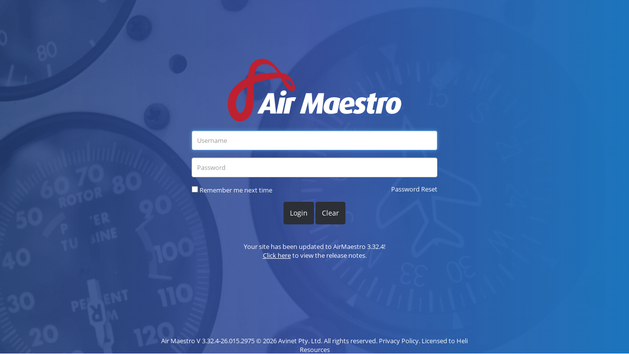

--- FILE ---
content_type: text/html; charset=utf-8
request_url: https://helires.airmaestro.com.au/Login.aspx?ReturnUrl=%2f
body_size: 9023
content:

<!DOCTYPE html>
<html id="ctl00_html" xmlns="http://www.w3.org/1999/xhtml" class="login">
<head id="ctl00_PageHead"><meta id="ctl00_metaViewport" name="viewport" content="width=device-width,initial-scale=1.0" />
        <meta http-equiv="X-UA-Compatible" content="IE=Edge"/>
        
    <meta name="robots" content="noindex" /><title>
	Air Maestro - Login
</title>
<meta name="format-detection" content="telephone=no" />
<link rel="stylesheet" href='/client/dist/css/font-awesome.min.css' type="text/css" media="all" />
<link rel="stylesheet" href='/client/dist/css/bootstrap.css?v=26.15.2975.0' type="text/css" media="all" />
<link rel="stylesheet" href="/client/dist/css/kendo.common.min.css" media="all" />
<link rel="stylesheet" href="/client/dist/css/kendo.bootstrap.css" media="all" />
<link rel="stylesheet" href="/client/dist/css/font-awesome-kendo-icons.css" media="all" />

<link rel="stylesheet" href='/client/dist/css/styles.css?v=26.15.2975.0' type="text/css" media="all" />
<link href="/client/dist/css/am-font.css?v=26.15.2975.0" type="text/css" rel="stylesheet" media="all" />

        <script type="text/javascript">
            /* <![CDATA[ */

            function checkCR(evt) {
                var evt = (evt) ? evt : ((event) ? event : null);
                var node = (evt.target) ? evt.target : ((evt.srcElement) ? evt.srcElement : null);
        
                if ((evt.keyCode == 8) && (node.type == undefined || node.type.length < 4 || (node.type == "text" && node.readOnly) || (node.type.substr(0, 4) != "text" && node.type.substr(0, 4) != "pass"))) { return false; }

                return true;
            }

            document.onkeydown = checkCR;

            function backtoMain() {
                window.location = '/Main.aspx';
            }

            window["dateFormat"] = 'd/MM/yyyy';
            window["momentDateFormat"] = 'DD/MM/YYYY';

            function Rostering() {
                if (typeof PauseValidation == 'function') {
                    PauseValidation();
                }
                window.open("/Modules/Rostering/main.aspx");
            }

            function openAlertsWindow(filterValue) {
                var winMan = $find("ctl00_RadWindowManager1");
                var alertsWindow = winMan.GetWindowByName("winAlerts");
                alertsWindow.setUrl('/Controls/Header/Alerts.aspx?f=' + filterValue + '');
                alertsWindow.show();
                var winWidth = (myWidth() > 0) ? myWidth() : 900;
                var winHeight = (myHeight() > 0) ? myHeight() : 500;
                var ScreenWidth = (document.body.parentNode.getAttribute('clientWidth') != null) ? document.body.parentNode.getAttribute('clientWidth') : document.body.parentNode.clientWidth;
                var ScreenHeight = (document.body.parentNode.getAttribute('clientHeight') != null) ? document.body.parentNode.getAttribute('clientHeight') : document.body.parentNode.clientHeight;
                alertsWindow.setSize(winWidth, winHeight);
                alertsWindow.moveTo((ScreenWidth - winWidth) / 2, (ScreenHeight - winHeight) / 2);
            }
            function goToPWA() {
              if (confirm("Are you sure you want to go to the PWA app?")) {
                window.location.href = "/modules/pwa/RedirectToPWA.aspx?shortPath=LOGIN";
              }
              return false; // Prevent default link behavior
            }
            
</script>
    
    <script> 
</script>
    <script src='/client/dist/js/static-3a9e2f55.js'></script><script src='/client/dist/js/menu-99c01319.js'></script>
<script src='/client/dist/js/bootstrap.min.js'></script>
    <script src="/client/dist/js/jquery.color.min.js"></script>
    <style type="text/css">
        .d-flex {
            display: flex;
        }
        .mt-1 {
            margin-top: 1rem;
        }
        .mr-1 {
            margin-right: 1rem;
        }
        div#login-snackbar {
            display: none;
            position: absolute;
            top: 2rem;
            box-shadow: 0px 4px 8px -3px rgb(0 0 0);
        }
        .justify-center {
            justify-content: center;
        }
        .align-start {
            align-items: flex-start;
        }
    </style>
    <script type="text/javascript">
        var lockoutInterval = null;
        function BeginIncrementalLockout(waitTimeSeconds) {
            let $container = $("div.inc-lock").first();
            let $time = $container.find("span[id$='_lbl_LockoutWaitSeconds']").first();

            // Prepare variables for the countdown display
            var totalTime = waitTimeSeconds
                , minutes
                , seconds;

            // Set countdown function to run every 1 second
            lockoutInterval = setInterval(function () {
                // Decrement time, and if finished,
                if (--totalTime <= 0) {
                    // Hide the alert
                    $container.hide();
                    // Stop interval
                    clearInterval(lockoutInterval);
                }

                // Define minute and second parts
                minutes = parseInt(totalTime / 60, 10);
                seconds = parseInt(totalTime % 60, 10);

                // Pad out seconds
                seconds = seconds < 10 ? "0" + seconds : seconds;

                // Display time as mm:ss
                $time.text(minutes + ":" + seconds);
            }, 1000);
        }
    </script>
<link href="https://d35islomi5rx1v.cloudfront.net/ajaxz/2020.2.512/Common/fonticons.css" type="text/css" rel="stylesheet" class="Telerik_stylesheet" /><link href="https://d35islomi5rx1v.cloudfront.net/ajaxz/2020.2.512/Common/MaterialRipple.css" type="text/css" rel="stylesheet" class="Telerik_stylesheet" /><link href="https://d35islomi5rx1v.cloudfront.net/ajaxz/2020.2.512/WindowLite.css" type="text/css" rel="stylesheet" class="Telerik_stylesheet" /><link href="https://d35islomi5rx1v.cloudfront.net/ajaxz/2020.2.512/BootstrapLite/Window.Bootstrap.css" type="text/css" rel="stylesheet" class="Telerik_stylesheet" /></head>
<body id="ctl00_Body" style="margin: 0px 0px 0px 0px; height: 100%;">
    <form method="post" action="./Login.aspx?ReturnUrl=%2f" onsubmit="javascript:return WebForm_OnSubmit();" id="aspnetForm" style="height: 100%" autocomplete="off">
<div>
<input type="hidden" name="ctl00_RadScriptManager1_TSM" id="ctl00_RadScriptManager1_TSM" value="" />
<input type="hidden" name="ctl00_RadStyleSheetManager1_TSSM" id="ctl00_RadStyleSheetManager1_TSSM" value="" />
<input type="hidden" name="__EVENTTARGET" id="__EVENTTARGET" value="" />
<input type="hidden" name="__EVENTARGUMENT" id="__EVENTARGUMENT" value="" />
<input type="hidden" name="_VSTATE" id="_VSTATE" value="H4sIAAAAAAAEALVUXW/bNhSNGDG2YzR22kXZQ2FrQDG0SPwh127TYXlIs24othSBk6aPBi1eSZwpUSGpJN6f3ygrkZWtA/ayBxEUL8+9h/fj/Gm1Wrh+NHn31jvyvLaDOs+uCGeUaJjCdQZKnwkKyKIOClqrxVzBPidKYcxFyBLHRlZuQfZqtfILzdl3HzXEpyJLdEDR5r2FOjuo1vrmYAP9eLBhWxstp97Z/5CQOYeT38ndxYIlU0goSJaEUed5YfkQz4FSoO+Jggu95KAiAB12nk5BCX4DtIDkNJuv5CVwA1/0v8C8//ljf207dB+bDt0rkIqJ5Hg0HA37o/7EG/XHk0P3NOM6k3CcQKYl4YfueTbnzP8VlpdiAcmxN/ICAm+PvDeTOXlNx6iz95johS9ZqlVI244VOFb51O5m1LXDLm4e2Ki7FdLWyoyv/06Z0C8soeL2f2OcV/FfWVHUyCtYu2KKmUdFzrYpnznp1iJjw+tt7WFbdMZWUXn7Eu40RiMvr7qx1zHyxjlutccvfzm7fEVRs8TaeUN1LbxL4h5LAuFeZ8xfBCYBFKGyoboI1Z32OowBNAPiBqSXcpJAEavTYEkCMtIxx/UTJn1JAn0fumHcWVX4zgquchdAmb5n28D4JFv9lihURe2tUYHgprN6IjUd9gBu/CT8LIZEq4qDzaqD3YJ1wDj0tMlUT6wj/yxkXALxvvsyEa7KwtDMoCm6clUkbhOTPLvqsF04jElqPrkAWfqr/yZ8kiMrXPBXMhhyMYcSZZ+TECqIrSpiu0BkqhKmcW6aUpjE8wqq9hWKOsrieU8Tf1Fidy5IAHrpTiEVUv+Xtz9Z99+T+x3aLdXFNNMjcflHb1NUb6306RO5YaHRuM+S47NI61T9MBgQJmNiIkoRAU/7f+TaoRZ9X8SDyB+YZEIoJAM18DxvND6avBm+G49Gr3tTM6ZGnHqfhAZlYjwrCZnJaDl2dxt/n8cwIW6Ac3EXSpGlK7+pZDfEX/ZSYQZ2OejW8gHce3jZ/srRZqtNqbNBv7VwZzY7FYkhyFWuzkzCuVD6vcmpGfbZzLHxvq/5cPiiFJEzkpiCSg+3CsMtS06MqGiF94qD3J/p2BfSIMxl/PzxsR8t5uJuCjEYdZN/AcjQRPAuBgAA" />
<input type="hidden" name="__VIEWSTATE" id="__VIEWSTATE" value="" />
</div>

<script type="text/javascript">
//<![CDATA[
var theForm = document.forms['aspnetForm'];
function __doPostBack(eventTarget, eventArgument) {
    if (!theForm.onsubmit || (theForm.onsubmit() != false)) {
        theForm.__EVENTTARGET.value = eventTarget;
        theForm.__EVENTARGUMENT.value = eventArgument;
        theForm.submit();
    }
}
//]]>
</script>


<script src="/WebResource.axd?d=pynGkmcFUV13He1Qd6_TZIYx7gyjkMCq7EA2uJo-LNLlb5bEFw9gFQNsCwwnWOMXyIT9vw2&amp;t=638901883900000000" type="text/javascript"></script>


<script src="/Login.js?V=639050076000000000" type="text/javascript"></script>
<script type="text/javascript">
//<![CDATA[
function MenuAboutAM(item) { window.radopen('/Modules/Help/AboutAM.aspx', 'AboutAM'); }
function HeaderPrintPage() {
    if(typeof PrintCurrPage === 'function') {
        PrintCurrPage();
    } else {
        var oldTarget = document.forms[0].target;
        var oldAction = document.forms[0].action;
        document.forms[0].target = 'print';
        document.forms[0].action = '/Login.aspx?ReturnUrl=%2f&Print=1';
        document.forms[0].submit(); 
        document.forms[0].target = oldTarget; 
        document.forms[0].action = oldAction;
    }
}
//]]>
</script>

<script src="/ScriptResource.axd?d=nv7asgRUU0tRmHNR2D6t1CI3DrtHRvw6S-t-wLYqVNF4LCm3QzgejpdeRCm9tXsgtJnk1ZWivMrX8kiJNHzxGoBEZQD2trAuZKi5JK-Y1C_XroF0gp6lTdoCcmcSQxej1OyCmw2&amp;t=7f7f23e2" type="text/javascript"></script>
<script type="text/javascript">
//<![CDATA[
var __cultureInfo = {"name":"en-AU","numberFormat":{"CurrencyDecimalDigits":2,"CurrencyDecimalSeparator":".","IsReadOnly":false,"CurrencyGroupSizes":[3],"NumberGroupSizes":[3],"PercentGroupSizes":[3],"CurrencyGroupSeparator":",","CurrencySymbol":"$","NaNSymbol":"NaN","CurrencyNegativePattern":1,"NumberNegativePattern":1,"PercentPositivePattern":1,"PercentNegativePattern":1,"NegativeInfinitySymbol":"-∞","NegativeSign":"-","NumberDecimalDigits":2,"NumberDecimalSeparator":".","NumberGroupSeparator":",","CurrencyPositivePattern":0,"PositiveInfinitySymbol":"∞","PositiveSign":"+","PercentDecimalDigits":2,"PercentDecimalSeparator":".","PercentGroupSeparator":",","PercentSymbol":"%","PerMilleSymbol":"‰","NativeDigits":["0","1","2","3","4","5","6","7","8","9"],"DigitSubstitution":1},"dateTimeFormat":{"AMDesignator":"AM","Calendar":{"MinSupportedDateTime":"\/Date(-62135596800000)\/","MaxSupportedDateTime":"\/Date(253402262999999)\/","AlgorithmType":1,"CalendarType":1,"Eras":[1],"TwoDigitYearMax":2029,"IsReadOnly":false},"DateSeparator":"/","FirstDayOfWeek":1,"CalendarWeekRule":0,"FullDateTimePattern":"dddd, d MMMM yyyy HH:mm:ss","LongDatePattern":"dddd, d MMMM yyyy","LongTimePattern":"HH:mm:ss","MonthDayPattern":"d MMMM","PMDesignator":"PM","RFC1123Pattern":"ddd, dd MMM yyyy HH\u0027:\u0027mm\u0027:\u0027ss \u0027GMT\u0027","ShortDatePattern":"d/MM/yyyy","ShortTimePattern":"HH:mm","SortableDateTimePattern":"yyyy\u0027-\u0027MM\u0027-\u0027dd\u0027T\u0027HH\u0027:\u0027mm\u0027:\u0027ss","TimeSeparator":":","UniversalSortableDateTimePattern":"yyyy\u0027-\u0027MM\u0027-\u0027dd HH\u0027:\u0027mm\u0027:\u0027ss\u0027Z\u0027","YearMonthPattern":"MMMM yyyy","AbbreviatedDayNames":["Sun","Mon","Tue","Wed","Thu","Fri","Sat"],"ShortestDayNames":["Su","Mo","Tu","We","Th","Fr","Sa"],"DayNames":["Sunday","Monday","Tuesday","Wednesday","Thursday","Friday","Saturday"],"AbbreviatedMonthNames":["Jan","Feb","Mar","Apr","May","Jun","Jul","Aug","Sep","Oct","Nov","Dec",""],"MonthNames":["January","February","March","April","May","June","July","August","September","October","November","December",""],"IsReadOnly":false,"NativeCalendarName":"Gregorian Calendar","AbbreviatedMonthGenitiveNames":["Jan","Feb","Mar","Apr","May","Jun","Jul","Aug","Sep","Oct","Nov","Dec",""],"MonthGenitiveNames":["January","February","March","April","May","June","July","August","September","October","November","December",""]},"eras":[1,"A.D.",null,0]};//]]>
</script>

<script src="/ScriptResource.axd?d=NJmAwtEo3Ipnlaxl6CMhvpFxbjAGXlh8OPmFCfMIdwJrkridxR6uTMBpIEpWdfH2wuk4lykviVpO0TyhRiH2YKGBp72iZwWlhNb9KRS96XA_8aN8Q-6m6pGcHzKAXK1PcAEJubuUwOUEu18yN46cq03yOXM1&amp;t=5c0e0825" type="text/javascript"></script>
<script src="/ScriptResource.axd?d=dwY9oWetJoJoVpgL6Zq8OEHqoly84j5dfJf8X1CPn-pAsJXlN2MGEBMAylJPn53gZMy-eFp1jpGVE_yfKm-VCKazge8SEM3qfEJmSORfoRyIwyOunnGpWN6BOpshl1cfigsyUzblEOIT7drzKw8YNgiBZKg1&amp;t=5c0e0825" type="text/javascript"></script>
<script src="https://d2i2wahzwrm1n5.cloudfront.net/ajaxz/2020.2.512/Common/Core.js" type="text/javascript"></script>
<script src="https://d2i2wahzwrm1n5.cloudfront.net/ajaxz/2020.2.512/Common/jQuery.js" type="text/javascript"></script>
<script src="/client/dist/js/moment.min.js?V=26.15.2975.0" type="text/javascript"></script>
<script src="/client/dist/js/moment-timezone-with-data.min.js?V=26.15.2975.0" type="text/javascript"></script>
<script src="/Includes/Common.js?V=26.15.2975.0" type="text/javascript"></script>
<script src="https://d2i2wahzwrm1n5.cloudfront.net/ajaxz/2020.2.512/Ajax/Ajax.js" type="text/javascript"></script>
<script src="https://d2i2wahzwrm1n5.cloudfront.net/ajaxz/2020.2.512/Common/jQueryPlugins.js" type="text/javascript"></script>
<script src="https://d2i2wahzwrm1n5.cloudfront.net/ajaxz/2020.2.512/Common/AnimationFramework/AnimationFramework.js" type="text/javascript"></script>
<script src="https://d2i2wahzwrm1n5.cloudfront.net/ajaxz/2020.2.512/Common/Animation/AnimationScripts.js" type="text/javascript"></script>
<script src="https://d2i2wahzwrm1n5.cloudfront.net/ajaxz/2020.2.512/Common/Popup/PopupScripts.js" type="text/javascript"></script>
<script src="https://d2i2wahzwrm1n5.cloudfront.net/ajaxz/2020.2.512/Common/TouchScrollExtender.js" type="text/javascript"></script>
<script src="https://d2i2wahzwrm1n5.cloudfront.net/ajaxz/2020.2.512/Common/Helpers/IETouchActionManager.js" type="text/javascript"></script>
<script src="https://d2i2wahzwrm1n5.cloudfront.net/ajaxz/2020.2.512/Common/Widgets/Draggable.js" type="text/javascript"></script>
<script src="https://d2i2wahzwrm1n5.cloudfront.net/ajaxz/2020.2.512/Common/Widgets/Resizable.js" type="text/javascript"></script>
<script src="https://d2i2wahzwrm1n5.cloudfront.net/ajaxz/2020.2.512/Common/ShortCutManager/ShortCutManagerScripts.js" type="text/javascript"></script>
<script src="https://d2i2wahzwrm1n5.cloudfront.net/ajaxz/2020.2.512/Common/MaterialRipple/MaterialRippleScripts.js" type="text/javascript"></script>
<script src="https://d2i2wahzwrm1n5.cloudfront.net/ajaxz/2020.2.512/Window/RadWindowScripts.js" type="text/javascript"></script>
<script src="https://d2i2wahzwrm1n5.cloudfront.net/ajaxz/2020.2.512/Window/RadWindowManager.js" type="text/javascript"></script>
<script type="text/javascript">
//<![CDATA[
function WebForm_OnSubmit() {
if (typeof(ValidatorOnSubmit) == "function" && ValidatorOnSubmit() == false) return false;
return true;
}
//]]>
</script>

<div>

	<input type="hidden" name="__SCROLLPOSITIONX" id="__SCROLLPOSITIONX" value="0" />
	<input type="hidden" name="__SCROLLPOSITIONY" id="__SCROLLPOSITIONY" value="0" />
</div>
        <script type="text/javascript">
//<![CDATA[
Sys.WebForms.PageRequestManager._initialize('ctl00$RadScriptManager1', 'aspnetForm', ['tctl00$pnlDebug','','tctl00$ajaxManSU',''], [], [], 90, 'ctl00');
//]]>
</script>

        
        <!-- 2020.2.512.45 --><div id="ctl00_ajaxManSU">
	<span id="ctl00_ajaxMan" style="display:none;"></span>
</div>
        <div id="ctl00_RadWindowManager1" style="display:none;">
	<div id="ctl00_winAlerts" style="display:none;">
		<div id="ctl00_winAlerts_C" style="display:none;">

		</div><input id="ctl00_winAlerts_ClientState" name="ctl00_winAlerts_ClientState" type="hidden" />
	</div><div id="ctl00_RadWindowManager1_alerttemplate" style="display:none;">
		<div class="rwDialog rwAlertDialog">
			<div class="rwDialogContent">
				<div class="rwDialogMessage">{1}</div>
			</div>
			<div class="rwDialogButtons">
				<button type="button" class="rwOkBtn" onclick="$find('{0}').close(true); return false;">##LOC[OK]##</button>
			</div>
		</div>
		</div><div id="ctl00_RadWindowManager1_prompttemplate" style="display:none;">
		<div class="rwDialog rwPromptDialog">
			<div class="rwDialogContent">
				<div class="rwDialogMessage">{1}</div>
				<div class="rwPromptInputContainer">
					<script type="text/javascript">
						function RadWindowprompt_detectenter(id, ev, input) {
							if (!ev) ev = window.event;
							if (ev.keyCode == 13) {
								var but = input.parentNode.parentNode.parentNode.getElementsByTagName("button")[0];
								if (but) {
									if (but.click) {
										but.click();
									}
									else if (but.onclick) {
										but.focus();
										var click = but.onclick;
										but.onclick = null;
										if (click) click.call(but);
									}
								}
								return false;
							}
							else return true;
						}
					</script>
					<input title="Enter Value" onkeydown="return RadWindowprompt_detectenter('{0}', event, this);" type="text" class="rwPromptInput radPreventDecorate" value="{2}" />
				</div>
			</div>
			<div class="rwDialogButtons">
				<button type="button" class="rwOkBtn" onclick="$find('{0}').close(this.parentNode.parentNode.getElementsByTagName('input')[0].value); return false;">##LOC[OK]##</button>
				<button type="button" class="rwCancelBtn" onclick="$find('{0}').close(null); return false;">##LOC[Cancel]##</button>
			</div>
		</div>
		</div><div id="ctl00_RadWindowManager1_confirmtemplate" style="display:none;">
		<div class="rwDialog rwConfirmDialog">
			<div class="rwDialogContent">
				<div class="rwDialogMessage">{1}</div>
			</div>
			<div class="rwDialogButtons">
				<button type="button" class="rwOkBtn" onclick="$find('{0}').close(true); return false;">##LOC[OK]##</button>
				<button type="button" class="rwCancelBtn" onclick="$find('{0}').close(false); return false;">##LOC[Cancel]##</button>
			</div>
		</div>
		</div><input id="ctl00_RadWindowManager1_ClientState" name="ctl00_RadWindowManager1_ClientState" type="hidden" />
</div>
        <div class="am-page" ng-controller="amMenuController">
            
            
            

            <div class="am-content">
                <div ng-if="useTabMenu()" class="am-tab-menu" ng-cloak>
                    <ul class="nav nav-tabs">
                        <li ng-repeat="item in subMenu.categories[0].items" ng-class="{'active': isCurrentSubMenuItem(item)}" ng-attr-context-menu="{{subMenu.name=='Dashboards' && 'menuOptions' || '[]' }}">
                            <a ng-href="{{item.link}}" target="{{item.target}}" ng-click="subMenuItemClicked(item)"><span ng-bind-html="item.name | unsafe"></span></a>
                        </li>
                    </ul>
                </div>
                
                <div id="ctl00_contentMain" class="am-content-main container-fluid">
                    
    <div id="ctl00_Content_radWMan" style="display:none;">
	<div id="ctl00_Content_radWMan_alerttemplate" style="display:none;">
		<div class="rwDialog rwAlertDialog">
			<div class="rwDialogContent">
				<div class="rwDialogMessage">{1}</div>
			</div>
			<div class="rwDialogButtons">
				<button type="button" class="rwOkBtn" onclick="$find('{0}').close(true); return false;">##LOC[OK]##</button>
			</div>
		</div>
		</div><div id="ctl00_Content_radWMan_prompttemplate" style="display:none;">
		<div class="rwDialog rwPromptDialog">
			<div class="rwDialogContent">
				<div class="rwDialogMessage">{1}</div>
				<div class="rwPromptInputContainer">
					<script type="text/javascript">
						function RadWindowprompt_detectenter(id, ev, input) {
							if (!ev) ev = window.event;
							if (ev.keyCode == 13) {
								var but = input.parentNode.parentNode.parentNode.getElementsByTagName("button")[0];
								if (but) {
									if (but.click) {
										but.click();
									}
									else if (but.onclick) {
										but.focus();
										var click = but.onclick;
										but.onclick = null;
										if (click) click.call(but);
									}
								}
								return false;
							}
							else return true;
						}
					</script>
					<input title="Enter Value" onkeydown="return RadWindowprompt_detectenter('{0}', event, this);" type="text" class="rwPromptInput radPreventDecorate" value="{2}" />
				</div>
			</div>
			<div class="rwDialogButtons">
				<button type="button" class="rwOkBtn" onclick="$find('{0}').close(this.parentNode.parentNode.getElementsByTagName('input')[0].value); return false;">##LOC[OK]##</button>
				<button type="button" class="rwCancelBtn" onclick="$find('{0}').close(null); return false;">##LOC[Cancel]##</button>
			</div>
		</div>
		</div><div id="ctl00_Content_radWMan_confirmtemplate" style="display:none;">
		<div class="rwDialog rwConfirmDialog">
			<div class="rwDialogContent">
				<div class="rwDialogMessage">{1}</div>
			</div>
			<div class="rwDialogButtons">
				<button type="button" class="rwOkBtn" onclick="$find('{0}').close(true); return false;">##LOC[OK]##</button>
				<button type="button" class="rwCancelBtn" onclick="$find('{0}').close(false); return false;">##LOC[Cancel]##</button>
			</div>
		</div>
		</div><input id="ctl00_Content_radWMan_ClientState" name="ctl00_Content_radWMan_ClientState" type="hidden" />
</div>
    <input type="hidden" name="tz" id="tz" value="0" />
    
    <div class="container-fluid">
        <div class="row">
            <div class="col-xs-10 col-xs-offset-1 col-sm-8 col-sm-offset-2 col-md-6 col-md-offset-3 d-flex justify-center d-flex justify-center">
                <div class="alert alert-dismissible" role="alert" id="login-snackbar">
                    <div class="d-flex align-start">
                        <span>
                            <span class="snackbar-icon fa mr-1"></span>
                            <span class="snackbar-message">Password successfully changed.</span>
                        </span>
                        <button type="button" class="close" onclick="HideLoginSnackbar(this);">
                            <span class="fa fa-times"></span>
                        </button>
                    </div>
                </div>
            </div>
        </div>
    </div>

    <div class="container" style="max-width: 500px">
        <div class="row login-row">
            <img src="images/master/logo.png" style="border-width:0px;" />
            
            
            <br />
            <div id="ctl00_Content_pnlLegacyLogin" class="legacy-login">
	
                <div class="form-group">
                    <input name="ctl00$Content$txtUsername" type="text" maxlength="80" id="ctl00_Content_txtUsername" tabindex="1" class="username form-control" oninput="userChanged(this);" Placeholder="Username" />
                    <span id="ctl00_Content_rfvUsername" class="login-error" style="display:none;">
                            Please enter your username.
                    </span>
                    <span id="ctl00_Content_cvSsoOnly" class="login-error" style="display:none;">Please use the Single Sign-On button to login with this account</span>
                </div>
                <div class="form-group">
                    <input name="ctl00$Content$txtPassword" type="password" id="ctl00_Content_txtPassword" tabindex="2" class="form-control" autocomplete="off" Placeholder="Password" />
                    <span id="ctl00_Content_rfvPassword" class="login-error" style="display:none;">
                            Please enter your password.
                    </span>
                    <span id="ctl00_Content_cvPassword" class="login-error" style="display:none;">Invalid username/password combination</span>
                    
                </div>
                <a id="ctl00_Content_lnkBtn_ResetPassword" class="pull-right" href="javascript:__doPostBack(&#39;ctl00$Content$lnkBtn_ResetPassword&#39;,&#39;&#39;)">Password Reset</a>

                <div>
                    <span data-id="chkboxRemember"><input id="ctl00_Content_chkboxRemember" type="checkbox" name="ctl00$Content$chkboxRemember" /></span>
                    <label for="chkboxRemember">Remember me next time</label>
                </div>

                

                <div class="buttons">
                    <input type="submit" name="ctl00$Content$btnLogin" value="Login" onclick="javascript:WebForm_DoPostBackWithOptions(new WebForm_PostBackOptions(&quot;ctl00$Content$btnLogin&quot;, &quot;&quot;, true, &quot;login&quot;, &quot;&quot;, false, false))" id="ctl00_Content_btnLogin" tabindex="4" class="btn btn-default" />
                    <input type="submit" name="ctl00$Content$btnClear" value="Clear" onclick="btnClear_Clicked(this); return false;" id="ctl00_Content_btnClear" tabindex="5" class="btn btn-default" />
                    <a href="#" id="hide-legacy-login" class="btn btn-default" style="display:none;" >Cancel</a>
                </div>
            
</div>
            
            
            <br />
            <br />

            <span id="ctl00_Content_lblLastVisited" style="font-style:italic;"></span>
        </div>
        <div class="text-center" id="release_notes">
            Your site has been updated to AirMaestro 3.32.4!<br />
            <a id="ctl00_Content_hrefReleaseNote" href="https://airmaestrohelp.zendesk.com/hc/categories/11124856094223-Release-Notes" target="_blank" style="text-decoration: underline">Click here</a> to view the release notes.
        </div>
    </div>
    
    <script type="text/javascript">
        // If this is an iframe we should go up the frame tree to the root and redirect it to the login page.
        if (window.self !== window.top) {
            window.top.location = '/';
        }

        var tb = document.getElementById('ctl00_Content_txtUsername');
        tb.focus();
        tb.select();

        $(".login-row input").on('keypress', function (event) {
            if (event.which == 13) {
                event.preventDefault();
                $("input[id$='btnLogin']").trigger('click');
            }
        });

        function flashError($control) {
            $control.css("color", "red");
            $control.animate({ color: "white" }, 1000, function () { });
        }

        function extendedValidatorUpdateDisplay(obj) {
            if (typeof originalValidatorUpdateDisplay === "function") {
                originalValidatorUpdateDisplay(obj);
            }
            var control = document.getElementById(obj.controltovalidate);
            if (control && control.Validators) {
                var isValid = true;
                for (var i = 0; i < control.Validators.length; i += 1) {
                    if (!control.Validators[i].isvalid) {
                        isValid = false;
                        break;
                    }
                }
                if (isValid) {
                    $(control).closest(".form-group").removeClass("has-error");
                } else {
                    $(control).closest(".form-group").addClass("has-error");
                    flashError($(obj));
                }
            }
        }

        var originalValidatorUpdateDisplay = window.ValidatorUpdateDisplay;
        window.ValidatorUpdateDisplay = extendedValidatorUpdateDisplay;

        // Flash all validator errors on page load
        flashError($("[id$='cvPassword'],[id$='rfvUsername'],[id$='rfvPassword'],[id$='cvToken']"));

    </script>

                </div>
            </div>
            <div id="am-push"></div>
        </div>
        <footer id="ctl00_footer" class="footer">
            <span class="footer-up" onclick="$('html, body').animate({scrollTop:0}, 400);" title="Scroll To Top"><span class="fa fa-arrow-circle-up"></span></span>
            <span id="ctl00_footerText" class="footer-text">Air  Maestro
                V
                3.32.4-26.015.2975
                &copy;
                2026
                Avinet Pty. Ltd. All rights reserved. <a id="ctl00_policyURL" href="http://velloxgroup.com/privacy-policy/" target="_blank">Privacy Policy.</a> Licensed to
                Heli Resources</span>
            <span class="footer-debug">
                <div id="ctl00_pnlDebug">
	
                        <div id="ctl00_lblServed" cssclass="small_text"></div>
                    
</div>
            </span>
        </footer>
        
        
        
    
<script type="text/javascript">
//<![CDATA[
var Page_Validators =  new Array(document.getElementById("ctl00_Content_rfvUsername"), document.getElementById("ctl00_Content_cvSsoOnly"), document.getElementById("ctl00_Content_rfvPassword"), document.getElementById("ctl00_Content_cvPassword"));
//]]>
</script>

<script type="text/javascript">
//<![CDATA[
var ctl00_Content_rfvUsername = document.all ? document.all["ctl00_Content_rfvUsername"] : document.getElementById("ctl00_Content_rfvUsername");
ctl00_Content_rfvUsername.controltovalidate = "ctl00_Content_txtUsername";
ctl00_Content_rfvUsername.display = "Dynamic";
ctl00_Content_rfvUsername.validationGroup = "login";
ctl00_Content_rfvUsername.evaluationfunction = "RequiredFieldValidatorEvaluateIsValid";
ctl00_Content_rfvUsername.initialvalue = "";
var ctl00_Content_cvSsoOnly = document.all ? document.all["ctl00_Content_cvSsoOnly"] : document.getElementById("ctl00_Content_cvSsoOnly");
ctl00_Content_cvSsoOnly.controltovalidate = "ctl00_Content_txtUsername";
ctl00_Content_cvSsoOnly.errormessage = "Please use the Single Sign-On button to login with this account";
ctl00_Content_cvSsoOnly.display = "Dynamic";
ctl00_Content_cvSsoOnly.validationGroup = "login";
ctl00_Content_cvSsoOnly.evaluationfunction = "CustomValidatorEvaluateIsValid";
var ctl00_Content_rfvPassword = document.all ? document.all["ctl00_Content_rfvPassword"] : document.getElementById("ctl00_Content_rfvPassword");
ctl00_Content_rfvPassword.controltovalidate = "ctl00_Content_txtPassword";
ctl00_Content_rfvPassword.display = "Dynamic";
ctl00_Content_rfvPassword.validationGroup = "login";
ctl00_Content_rfvPassword.evaluationfunction = "RequiredFieldValidatorEvaluateIsValid";
ctl00_Content_rfvPassword.initialvalue = "";
var ctl00_Content_cvPassword = document.all ? document.all["ctl00_Content_cvPassword"] : document.getElementById("ctl00_Content_cvPassword");
ctl00_Content_cvPassword.controltovalidate = "ctl00_Content_txtPassword";
ctl00_Content_cvPassword.errormessage = "Invalid username/password combination";
ctl00_Content_cvPassword.display = "Dynamic";
ctl00_Content_cvPassword.validationGroup = "login";
ctl00_Content_cvPassword.evaluationfunction = "CustomValidatorEvaluateIsValid";
//]]>
</script>


<script type="text/javascript">
//<![CDATA[
CheckCookie();window.__TsmHiddenField = $get('ctl00_RadScriptManager1_TSM');
var Page_ValidationActive = false;
if (typeof(ValidatorOnLoad) == "function") {
    ValidatorOnLoad();
}

function ValidatorOnSubmit() {
    if (Page_ValidationActive) {
        return ValidatorCommonOnSubmit();
    }
    else {
        return true;
    }
}
        
theForm.oldSubmit = theForm.submit;
theForm.submit = WebForm_SaveScrollPositionSubmit;

theForm.oldOnSubmit = theForm.onsubmit;
theForm.onsubmit = WebForm_SaveScrollPositionOnSubmit;
Sys.Application.add_init(function() {
    $create(Telerik.Web.UI.RadAjaxManager, {"_updatePanels":"","ajaxSettings":[],"clientEvents":{OnRequestStart:"",OnResponseEnd:""},"defaultLoadingPanelID":"","enableAJAX":true,"enableHistory":false,"links":[],"styles":[],"uniqueID":"ctl00$ajaxMan","updatePanelsRenderMode":0}, null, null, $get("ctl00_ajaxMan"));
});
Sys.Application.add_init(function() {
    $create(Telerik.Web.UI.RadWindow, {"_dockMode":false,"_renderMode":2,"behaviors":4,"clientStateFieldID":"ctl00_winAlerts_ClientState","formID":"aspnetForm","height":"650px","iconUrl":"/favicon-16x16.png","keepInScreenBounds":true,"minimizeIconUrl":"/favicon-16x16.png","modal":true,"name":"winAlerts","reloadOnShow":true,"showContentDuringLoad":false,"skin":"Bootstrap","visibleStatusbar":false,"width":"800px"}, {"close":OnClientClose,"show":OnClientShow}, null, $get("ctl00_winAlerts"));
});
Sys.Application.add_init(function() {
    $create(Telerik.Web.UI.RadWindowManager, {"_renderMode":2,"behaviors":36,"clientStateFieldID":"ctl00_RadWindowManager1_ClientState","formID":"aspnetForm","height":"650px","iconUrl":"/favicon-16x16.png","keepInScreenBounds":true,"minimizeIconUrl":"/favicon-16x16.png","name":"RadWindowManager1","showContentDuringLoad":false,"skin":"Bootstrap","visibleStatusbar":false,"width":"800px","windowControls":"['ctl00_winAlerts']"}, {"close":OnClientClose,"show":OnClientShow}, {"child":"ctl00_winAlerts"}, $get("ctl00_RadWindowManager1"));
});
Sys.Application.add_init(function() {
    $create(Telerik.Web.UI.RadWindowManager, {"_renderMode":2,"behaviors":36,"clientStateFieldID":"ctl00_Content_radWMan_ClientState","formID":"aspnetForm","height":"650px","iconUrl":"/favicon-16x16.png","keepInScreenBounds":true,"minimizeIconUrl":"/favicon-16x16.png","name":"radWMan","showContentDuringLoad":false,"skin":"Bootstrap","visibleStatusbar":false,"width":"800px","windowControls":"[]"}, null, null, $get("ctl00_Content_radWMan"));
});

document.getElementById('ctl00_Content_rfvUsername').dispose = function() {
    Array.remove(Page_Validators, document.getElementById('ctl00_Content_rfvUsername'));
}

document.getElementById('ctl00_Content_cvSsoOnly').dispose = function() {
    Array.remove(Page_Validators, document.getElementById('ctl00_Content_cvSsoOnly'));
}

document.getElementById('ctl00_Content_rfvPassword').dispose = function() {
    Array.remove(Page_Validators, document.getElementById('ctl00_Content_rfvPassword'));
}

document.getElementById('ctl00_Content_cvPassword').dispose = function() {
    Array.remove(Page_Validators, document.getElementById('ctl00_Content_cvPassword'));
}
//]]>
</script>
</form>
    <div id="MenuPopup"></div>
</body>
</html>


--- FILE ---
content_type: text/css
request_url: https://helires.airmaestro.com.au/client/dist/css/kendo.bootstrap.css
body_size: 20583
content:
/** 
 * Kendo UI v2017.2.907 (http://www.telerik.com/kendo-ui)                                                                                                                                               
 * Copyright 2017 Telerik AD. All rights reserved.                                                                                                                                                      
 *                                                                                                                                                                                                      
 * Kendo UI commercial licenses may be obtained at                                                                                                                                                      
 * http://www.telerik.com/purchase/license-agreement/kendo-ui-complete                                                                                                                                  
 * If you do not own a commercial license, this file shall be governed by the trial license terms.                                                                                                      
                                                                                                                                                                                                       
                                                                                                                                                                                                       
                                                                                                                                                                                                       
                                                                                                                                                                                                       
                                                                                                                                                                                                       
                                                                                                                                                                                                       
                                                                                                                                                                                                       
                                                                                                                                                                                                       
                                                                                                                                                                                                       
                                                                                                                                                                                                       
                                                                                                                                                                                                       
                                                                                                                                                                                                       
                                                                                                                                                                                                       
                                                                                                                                                                                                       
                                                                                                                                                                                                       

*/
/*!
                                                                                                                                                                                                       
                                                                                                                                                                                                       
                                                                                                                                                                                                       
                                                                                                                                                                                                       
                                                                                                                                                                                                       
                                                                                                                                                                                                       
                                                                                                                                                                                                       
                                                                                                                                                                                                       
                                                                                                                                                                                                       
                                                                                                                                                                                                       
                                                                                                                                                                                                       
                                                                                                                                                                                                       
                                                                                                                                                                                                       
                                                                                                                                                                                                       
                                                                                                                                                                                                       
                                                                                                                                                                                                       
                                                                                                                                                                                                       
                                                                                                                                                                                                       
                                                                                                                                                                                                       
                                                                                                                                                                                                       
                                                                                                                                                                                                       

*/
/* Kendo skin */
/*!
                                                                                                                                                                                                       
                                                                                                                                                                                                       
                                                                                                                                                                                                       
                                                                                                                                                                                                       
                                                                                                                                                                                                       
                                                                                                                                                                                                       
                                                                                                                                                                                                       
                                                                                                                                                                                                       
                                                                                                                                                                                                       
                                                                                                                                                                                                       
                                                                                                                                                                                                       
                                                                                                                                                                                                       
                                                                                                                                                                                                       
                                                                                                                                                                                                       
                                                                                                                                                                                                       
                                                                                                                                                                                                       
                                                                                                                                                                                                       
                                                                                                                                                                                                       
                                                                                                                                                                                                       
                                                                                                                                                                                                       
                                                                                                                                                                                                       

*/
/*!
                                                                                                                                                                                                       
                                                                                                                                                                                                       
                                                                                                                                                                                                       
                                                                                                                                                                                                       
                                                                                                                                                                                                       
                                                                                                                                                                                                       
                                                                                                                                                                                                       
                                                                                                                                                                                                       
                                                                                                                                                                                                       
                                                                                                                                                                                                       
                                                                                                                                                                                                       
                                                                                                                                                                                                       
                                                                                                                                                                                                       
                                                                                                                                                                                                       
                                                                                                                                                                                                       
                                                                                                                                                                                                       
                                                                                                                                                                                                       
                                                                                                                                                                                                       
                                                                                                                                                                                                       
                                                                                                                                                                                                       
                                                                                                                                                                                                       

*/
.k-theme-test-class,
.ktb-theme-id-bootstrap {
  opacity: 0;
}
.ktb-var-accent {
  color: #1C75BC;
}
.ktb-var-base {
  color: #eeeeee;
}
.ktb-var-background {
  color: #fff;
}
.ktb-var-border-radius {
  border-radius: 4px;
}
.ktb-var-normal-background {
  color: #fff;
}
.ktb-var-normal-gradient {
  background-image: none;
}
.ktb-var-normal-text-color {
  color: #2C2F35;
}
.ktb-var-hover-background {
  color: #eeeeee;
}
.ktb-var-hover-gradient {
  background-image: none;
}
.ktb-var-hover-text-color {
  color: #2C2F35;
}
.ktb-var-selected-background {
  color: #1C75BC;
}
.ktb-var-selected-gradient {
  background-image: none;
}
.ktb-var-selected-text-color {
  color: #fff;
}
.ktb-var-error {
  color: #E31837;
}
.ktb-var-warning {
  color: #FF4C05;
}
.ktb-var-success {
  color: #008752;
}
.ktb-var-info {
  color: #1C75BC;
}
.ktb-var-series-a {
  color: #428bca;
}
.ktb-var-series-b {
  color: #5bc0de;
}
.ktb-var-series-c {
  color: #5cb85c;
}
.ktb-var-series-d {
  color: #f2b661;
}
.ktb-var-series-e {
  color: #e67d4a;
}
.ktb-var-series-f {
  color: #da3b36;
}
.k-grid-norecords-template {
  background-color: #fff;
  border: 1px solid #ddd;
}
.k-in,
.k-item,
.k-window-action {
  border-color: transparent;
}
/* main colors */
.k-splitbar .k-resize-handle {
  background-color: #2C2F35;
}
.k-block,
.k-widget {
  background-color: #fff;
}
.k-block,
.k-widget,
.k-input,
.k-textbox,
.k-group,
.k-content,
.k-header,
.k-filter-row > th,
.k-editable-area,
.k-separator,
.k-textbox > input,
.k-autocomplete,
.k-dropdown-wrap,
.k-toolbar,
.k-group-footer td,
.k-grid-footer,
.k-footer-template td,
.k-state-default,
.k-state-default .k-select,
.k-state-disabled,
.k-grid-header,
.k-grid-header-wrap,
.k-grid-header-locked,
.k-grid-footer-locked,
.k-grid-content-locked,
.k-grid td,
.k-grid td.k-state-selected,
.k-grid-footer-wrap,
.k-pager-wrap,
.k-pager-wrap .k-link,
.k-pager-refresh,
.k-grouping-header,
.k-grouping-header .k-group-indicator,
.k-panelbar > .k-item > .k-link,
.k-panel > .k-item > .k-link,
.k-panelbar .k-panel,
.k-panelbar .k-content,
.k-treemap-tile,
.k-calendar th,
.k-slider-track,
.k-splitbar,
.k-dropzone-active,
.k-tiles,
.k-toolbar,
.k-tooltip,
.k-button-group .k-tool,
.k-popup.k-align .k-list .k-item:last-child,
.k-upload-files {
  border-color: #ddd;
}
.k-group,
.k-toolbar,
.k-grouping-header,
.k-pager-wrap,
.k-group-footer td,
.k-grid-footer,
.k-footer-template td,
.k-widget .k-status,
.k-calendar th,
.k-calendar .k-alt,
.k-dropzone-hovered,
.k-widget.k-popup {
  background-color: #fff;
}
.k-grouping-row td,
td.k-group-cell,
.k-resize-handle-inner {
  background-color: #EEEEEE;
}
.k-list-container {
  border-color: rgba(0, 0, 0, 0.15);
  background-color: #fff;
}
.k-content,
.k-editable-area,
.k-panelbar > li.k-item,
.k-panel > li.k-item,
.k-tiles {
  background-color: #fff;
}
.k-alt,
.k-separator,
.k-resource.k-alt,
.k-pivot-layout > tbody > tr:first-child > td:first-child {
  background-color: #EEEEEE;
}
.k-pivot-rowheaders .k-alt .k-alt,
.k-header.k-alt {
  background-color: #dadada;
}
.k-textbox,
.k-autocomplete.k-header,
.k-dropdown-wrap.k-state-active,
.k-picker-wrap.k-state-active,
.k-numeric-wrap.k-state-active {
  border-color: #ddd;
  background-color: #eeeeee;
}
.k-maskedtextbox.k-state-disabled > .k-textbox:hover,
.k-dateinput.k-state-disabled > .k-textbox:hover {
  border-color: #ddd;
}
.k-textbox > input,
.k-autocomplete .k-input,
.k-dropdown-wrap .k-input,
.k-autocomplete.k-state-focused .k-input,
.k-dropdown-wrap.k-state-focused .k-input,
.k-picker-wrap.k-state-focused .k-input,
.k-numeric-wrap.k-state-focused .k-input {
  border-color: #ddd;
}
input.k-textbox,
textarea.k-textbox,
input.k-textbox:hover,
textarea.k-textbox:hover,
.k-textbox > input {
  background: none;
}
.k-input,
input.k-textbox,
textarea.k-textbox,
input.k-textbox:hover,
textarea.k-textbox:hover,
.k-textbox > input,
.k-multiselect-wrap {
  background-color: #fff;
  color: #555555;
}
.k-input[readonly] {
  background-color: #fff;
  color: #555555;
}
.k-block,
.k-widget,
.k-popup,
.k-content,
.k-toolbar,
.k-dropdown .k-input {
  color: #2C2F35;
}
.k-inverse {
  color: #fff;
}
.k-block {
  color: #2C2F35;
}
.k-link:link,
.k-link:visited,
.k-nav-current.k-state-hover .k-link {
  color: #1C75BC;
}
.k-tabstrip-items .k-link,
.k-panelbar > li > .k-link {
  color: #2C2F35;
}
.k-header,
.k-treemap-title,
.k-grid-header .k-header > .k-link {
  color: #2C2F35;
}
.k-header,
.k-grid-header,
.k-toolbar,
.k-dropdown-wrap,
.k-picker-wrap,
.k-numeric-wrap,
.k-grouping-header,
.k-pager-wrap,
.k-textbox,
.k-button,
.k-progressbar,
.k-draghandle,
.k-autocomplete,
.k-state-highlight,
.k-tabstrip-items .k-item,
.k-panelbar .k-tabstrip-items .k-item,
.km-pane-wrapper > .km-pane > .km-view > .km-content {
  background-image: none;
  background-position: 50% 50%;
  background-color: #EEEEEE;
}
.k-widget.k-tooltip {
  background-image: none;
}
.k-block,
.k-header,
.k-grid-header,
.k-toolbar,
.k-grouping-header,
.k-pager-wrap,
.k-button,
.k-draghandle,
.k-treemap-tile,
html .km-pane-wrapper .k-header {
  background-color: #EEEEEE;
}
.k-grid-header,
.k-grid-header tr:first-child {
  background: transparent;
}
.k-mediaplayer-toolbar {
  background-color: rgba(238, 238, 238, 0.85);
}
/* icons */
.k-icon:hover,
.k-state-hover .k-icon,
.k-state-selected .k-icon,
.k-state-focused .k-icon,
.k-column-menu .k-state-hover .k-sprite,
.k-column-menu .k-state-active .k-sprite,
.k-pager-numbers .k-current-page .k-link:hover:after,
.k-scheduler-toolbar > ul.k-scheduler-views > li.k-current-view.k-state-hover > .k-link:after {
  opacity: 1;
}
.k-icon,
.k-state-disabled .k-icon,
.k-column-menu .k-sprite,
.k-pager-numbers .k-current-page .k-link:after,
.k-scheduler-toolbar > ul.k-scheduler-views > li.k-current-view > .k-link:after {
  opacity: 1;
}
.k-mobile-list .k-check:checked,
.k-mobile-list .k-edit-field [type=checkbox]:checked,
.k-mobile-list .k-edit-field [type=radio]:checked {
  opacity: 1;
}
.k-tool {
  border-color: transparent;
}
/* IE will ignore the above selectors if these are added too */
.k-mobile-list .k-check:checked,
.k-mobile-list .k-edit-field [type=checkbox]:checked,
.k-mobile-list .k-edit-field [type=radio]:checked {
  background-image: url('Bootstrap/sprite.png');
  border-color: transparent;
}
.k-i-loading {
  background-image: url('Bootstrap/loading.gif');
}
.k-loading-image {
  background-image: url('Bootstrap/loading-image.gif');
}
.k-loading-color {
  background-color: #fff;
}
.k-button {
  color: #fff;
  border-color: #2C2F35;
  background-color: #2C2F35;
}
.k-draghandle {
  border-color: #fff;
  background-color: #fff;
  box-shadow: 0 0 0 1px #c4c4c4;
}
.k-draghandle:hover {
  border-color: #b1b1b1;
  background-color: #eeeeee;
  box-shadow: none;
}
/* Scheduler */
.k-scheduler {
  color: #fff;
  background-color: #fff;
}
.k-scheduler-layout {
  color: #2C2F35;
}
.k-scheduler-datecolumn,
.k-scheduler-groupcolumn {
  background-color: #fff;
  color: #2C2F35;
}
.k-scheduler-times tr,
.k-scheduler-times th,
.k-scheduler-table td,
.k-scheduler-header th,
.k-scheduler-header-wrap,
.k-scheduler-times {
  border-color: #FAFCFE;
}
.k-nonwork-hour {
  background-color: #f8f8f8;
}
.k-gantt .k-nonwork-hour {
  background-color: rgba(0, 0, 0, 0.02);
}
.k-gantt .k-header.k-nonwork-hour {
  background-color: rgba(0, 0, 0, 0.2);
}
.k-scheduler-table .k-today,
.k-today > .k-scheduler-datecolumn,
.k-today > .k-scheduler-groupcolumn {
  background-color: #ebebeb;
}
.k-scheduler-now-arrow {
  border-left-color: #dbdbdb;
}
.k-scheduler-now-line {
  background-color: #dbdbdb;
}
.k-event,
.k-task-complete {
  border-color: #165c94;
  background: #165c94 0 -257px none repeat-x;
  color: #fff;
}
.k-event-inverse {
  color: #2C2F35;
}
.k-event.k-state-selected {
  background-position: 0 0;
  box-shadow: 0 0 0 2px #2C2F35;
}
.k-event .k-resize-handle:after,
.k-task-single .k-resize-handle:after {
  background-color: #fff;
}
.k-scheduler-marquee:before,
.k-scheduler-marquee:after {
  border-color: #1C75BC;
}
.k-panelbar .k-content,
.k-panelbar .k-panel,
.k-panelbar .k-item {
  background-color: #fff;
  color: white;
  border-color: #cfcfcf;
}
.k-panelbar > li > .k-link {
  color: white;
}
.k-panelbar > .k-item > .k-link {
  border-color: #cfcfcf;
}
.k-panel > li.k-item {
  background-color: #fff;
}
/* states */
.k-state-active,
.k-state-active:hover,
.k-active-filter,
.k-tabstrip .k-state-active {
  background-color: #fff;
  border-color: #cfcfcf;
  color: #2C2F35;
}
.k-fieldselector .k-list-container {
  background-color: #fff;
}
.k-button:focus,
.k-button.k-state-focused {
  border-color: #3997e1;
}
.k-button:hover,
.k-button.k-state-hover {
  color: #2C2F35;
  border-color: #b1b1b1;
  background-color: #eeeeee;
}
.k-button:active,
.k-button.k-state-active {
  color: #fff;
  background-color: #eeeeee;
  border-color: #1C75BC;
}
.k-button:active:hover,
.k-button.k-state-active:hover {
  color: #fff;
  border-color: #114671;
  background-color: #175f98;
}
.k-button:focus:not(.k-state-disabled):not([disabled]) {
  box-shadow: 0 0 7px 0 #3997e1;
}
.k-button:focus:active:not(.k-state-disabled):not([disabled]) {
  box-shadow: inset 0 0 5px 3px #d7d7d7;
}
.k-menu .k-state-hover > .k-state-active {
  background-color: transparent;
}
.k-state-highlight {
  background: #fff;
  color: #2C2F35;
}
.k-state-focused,
.k-grouping-row .k-state-focused {
  border-color: #3997e1;
}
.k-mediaplayer-toolbar .k-button.k-bare:active,
.k-mediaplayer-toolbar .k-button.k-bare.k-state-active,
.k-mediaplayer-toolbar .k-button.k-bare.k-state-active:hover {
  color: #1C75BC;
}
.k-calendar .k-link {
  color: #2C2F35;
}
.k-calendar .k-footer {
  padding: 0;
}
.k-calendar .k-footer .k-nav-today {
  color: #2C2F35;
  text-decoration: none;
  background-color: #f8f8f8;
}
.k-calendar .k-footer .k-nav-today:hover,
.k-calendar .k-footer .k-nav-today.k-state-hover {
  background-color: #fff;
  text-decoration: underline;
}
.k-calendar .k-footer .k-nav-today:active {
  background-color: #fff;
}
.k-calendar .k-link.k-nav-fast {
  color: #2C2F35;
}
.k-calendar .k-nav-fast.k-state-hover {
  text-decoration: none;
  background-color: #eeeeee;
  color: #2C2F35;
}
.k-calendar .k-link.k-state-hover {
  border-radius: 4px;
}
.k-calendar .k-state-focused.k-state-hover {
  background-color: #a3cff1;
}
.k-calendar .k-state-selected.k-state-hover {
  background-color: #175f98;
}
.k-calendar .k-state-selected.k-state-hover .k-link {
  color: #fff;
}
.k-calendar td.k-state-focused.k-state-selected.k-state-hover {
  box-shadow: inset 0 0 7px 0 #0b304d;
}
.k-calendar .k-today {
  background-color: #eeeeee;
}
.k-calendar .k-today.k-state-selected {
  background-color: #1C75BC;
}
.k-calendar .k-today.k-state-hover {
  background-color: #dcdcdc;
}
.k-calendar .k-today.k-state-focused.k-state-hover {
  background-color: #a3cff1;
}
.k-calendar .k-today.k-state-selected.k-state-hover {
  background-color: #175f98;
}
.k-calendar .k-footer .k-link {
  border-radius: 0;
}
.k-calendar th {
  background-color: #f8f8f8;
}
.k-window-titlebar .k-link {
  border-radius: 4px;
}
.k-calendar-container.k-group {
  border-color: rgba(0, 0, 0, 0.15);
}
.k-state-selected,
.k-state-selected:link,
.k-state-selected:visited,
.k-list > .k-state-selected,
.k-list > .k-state-highlight,
.k-panel > .k-state-selected,
.k-ghost-splitbar-vertical,
.k-ghost-splitbar-horizontal,
.k-draghandle.k-state-selected:hover,
.k-scheduler .k-scheduler-toolbar .k-state-selected,
.k-scheduler .k-today.k-state-selected,
.k-marquee-color {
  color: #fff;
  background-color: #1C75BC;
  border-color: #1C75BC;
}
.k-virtual-item.k-first,
.k-group-header + .k-list > .k-item.k-first,
.k-static-header + .k-list > .k-item.k-first {
  border-top-color: #b1b1b1;
}
.k-group-header + div > .k-list > .k-item.k-first:before {
  border-top-color: #b1b1b1;
}
.k-popup > .k-group-header,
.k-popup > .k-virtual-wrap > .k-group-header {
  background: #b1b1b1;
  color: #fff;
}
.k-popup .k-list .k-item > .k-group {
  background: #b1b1b1;
  color: #fff;
  border-bottom-left-radius: 3px;
}
.k-marquee-text {
  color: #fff;
}
.k-state-focused,
.k-list > .k-state-focused,
.k-listview > .k-state-focused,
.k-grid-header th.k-state-focused,
td.k-state-focused,
.k-button.k-state-focused {
  box-shadow: inset 0 0 7px 0 #3997e1;
}
.k-popup .k-list .k-state-focused {
  border-radius: 4px;
  box-shadow: inset 0 0 2px 0 #1C75BC, inset 0 0 7px 0 #3997e1;
}
.k-state-focused.k-state-selected,
.k-list > .k-state-focused.k-state-selected,
.k-listview > .k-state-focused.k-state-selected,
td.k-state-focused.k-state-selected {
  box-shadow: inset 0 0 10px 3px #175f98;
}
.k-ie8 .k-panelbar span.k-state-focused,
.k-ie8 .k-menu li.k-state-focused,
.k-ie8 .k-listview > .k-state-focused,
.k-ie8 .k-grid-header th.k-state-focused,
.k-ie8 td.k-state-focused,
.k-ie8 .k-tool.k-state-hover,
.k-ie8 .k-button:focus,
.k-ie8 .k-button.k-state-focused {
  background-color: #f5f5f5;
}
.k-list > .k-state-selected.k-state-focused,
.k-list-optionlabel.k-state-selected.k-state-focused {
  box-shadow: none;
}
.k-state-selected > .k-link,
.k-panelbar > li > .k-state-selected,
.k-panelbar > li.k-state-default > .k-link.k-state-selected {
  color: #fff;
}
.k-state-hover,
.k-state-hover:hover,
.k-splitbar-horizontal-hover:hover,
.k-splitbar-vertical-hover:hover,
.k-list > .k-state-hover,
.k-scheduler .k-scheduler-toolbar ul li.k-state-hover,
.k-pager-wrap .k-link:hover,
.k-dropdown .k-state-focused,
.k-filebrowser-dropzone,
.k-mobile-list .k-item > .k-link:active,
.k-mobile-list .k-item > .k-label:active,
.k-mobile-list .k-edit-label.k-check:active,
.k-mobile-list .k-recur-view .k-check:active,
.k-listbox .k-item:hover:not(.k-state-disabled) {
  color: #2C2F35;
  background-color: #f5f5f5;
  border-color: #b1b1b1;
}
/* this selector should be used separately, otherwise old IEs ignore the whole rule */
.k-mobile-list .k-scheduler-timezones .k-edit-field:nth-child(2):active {
  color: #2C2F35;
  background-color: #f5f5f5;
  border-color: #b1b1b1;
}
.k-ie8 .k-window-titlebar .k-state-hover {
  border-color: #b1b1b1;
}
.k-state-hover > .k-select,
.k-state-focused > .k-select {
  border-color: #b1b1b1;
}
.k-button:hover,
.k-button.k-state-hover,
.k-button:focus,
.k-button.k-state-focused,
.k-textbox:hover,
.k-state-hover,
.k-state-hover:hover,
.k-pager-wrap .k-link:hover,
.k-other-month.k-state-hover .k-link,
div.k-filebrowser-dropzone em,
.k-draghandle:hover,
.k-listbox .k-item:hover {
  background-image: none;
}
.k-pager-wrap {
  background-color: #EEEEEE;
  color: #2C2F35;
}
.k-autocomplete.k-state-active,
.k-picker-wrap.k-state-active,
.k-numeric-wrap.k-state-active,
.k-dropdown-wrap.k-state-active,
.k-state-active,
.k-state-active:hover,
.k-state-active > .k-link,
.k-button:active,
.k-panelbar > .k-item > .k-state-focused {
  background-image: none;
}
.k-state-selected,
.k-button:active,
.k-button.k-state-active,
.k-draghandle.k-state-selected:hover {
  background-image: none;
}
.k-button:active,
.k-button.k-state-active,
.k-draghandle.k-state-selected:hover {
  background-position: 50% 50%;
}
.k-state-hover > .k-link,
.k-other-month.k-state-hover .k-link,
div.k-filebrowser-dropzone em {
  color: #2C2F35;
}
.k-autocomplete.k-state-hover,
.k-autocomplete.k-state-focused,
.k-picker-wrap.k-state-hover,
.k-picker-wrap.k-state-focused,
.k-numeric-wrap.k-state-hover,
.k-numeric-wrap.k-state-focused,
.k-dropdown-wrap.k-state-hover,
.k-dropdown-wrap.k-state-focused {
  background-color: #eeeeee;
  background-image: none;
  background-position: 50% 50%;
  border-color: #b1b1b1;
}
.km-pane-wrapper .k-mobile-list input:not([type="checkbox"]):not([type="radio"]),
.km-pane-wrapper .km-pane .k-mobile-list select:not([multiple]),
.km-pane-wrapper .k-mobile-list textarea,
.k-dropdown .k-state-focused .k-input {
  color: #2C2F35;
}
.km-pane-wrapper .km-pane .k-mobile-list.k-filter-menu .k-space-right {
  background-image: none;
  background-position: 50% 50%;
  background: #eeeeee;
  border-color: #eeeeee;
}
.km-pane-wrapper .km-pane .k-mobile-list.k-filter-menu .k-space-right > input {
  background: #fff;
  border-color: #ddd;
}
.km-pane-wrapper .km-pane .k-mobile-list.k-filter-menu .k-space-right > input:focus {
  border-color: #3997e1;
  box-shadow: 0 0 7px 0 #3997e1;
}
.k-dropdown .k-state-hover .k-input {
  color: #2C2F35;
}
.k-state-error {
  border-color: #dbdbdb;
  background-color: #e6e6e6;
  color: #5f6572;
}
.k-state-disabled {
  opacity: .7;
}
.k-ie11 .k-select,
.k-edge .k-select,
.k-ie11 .k-popup-edit-form,
.k-edge .k-popup-edit-form {
  opacity: .9;
}
.k-ie8 .k-state-disabled {
  filter: alpha(opacity=70);
}
.k-tile-empty.k-state-selected,
.k-loading-mask.k-state-selected {
  border-width: 0;
  background-image: none;
  background-color: transparent;
}
.k-state-disabled,
.k-state-disabled .k-link,
.k-state-disabled .k-button,
.k-other-month,
.k-other-month .k-link,
.k-dropzone em,
.k-dropzone .k-upload-status,
.k-tile-empty strong,
.k-slider .k-draghandle {
  color: #777777;
}
/* Progressbar */
.k-progressbar-indeterminate {
  background: url('Bootstrap/indeterminate.gif');
}
.k-progressbar-indeterminate .k-progress-status-wrap,
.k-progressbar-indeterminate .k-state-selected {
  display: none;
}
/* Slider */
.k-slider-track {
  background-color: #ddd;
}
.k-slider-selection {
  background-color: #1C75BC;
}
.k-slider-horizontal .k-tick {
  background-image: url('Bootstrap/slider-h.gif');
}
.k-slider-vertical .k-tick {
  background-image: url('Bootstrap/slider-v.gif');
}
/* Tooltip */
.k-widget.k-tooltip,
.k-chart-crosshair-tooltip,
.k-chart-shared-tooltip {
  border-color: #000;
  background-color: #000;
  color: #fff;
}
.k-widget.k-tooltip-validation {
  border-color: #ebccd1;
  background-color: #f2dede;
  color: #a94442;
}
/* Bootstrap theme fix */
.input-prepend .k-tooltip-validation,
.input-append .k-tooltip-validation {
  font-size: 12px;
  position: relative;
  top: 3px;
}
.k-callout-n {
  border-bottom-color: #000;
}
.k-callout-w {
  border-right-color: #000;
}
.k-callout-s {
  border-top-color: #000;
}
.k-callout-e {
  border-left-color: #000;
}
.k-tooltip-validation .k-callout-n {
  border-bottom-color: #ebccd1;
}
.k-tooltip-validation .k-callout-w {
  border-right-color: #ebccd1;
}
.k-tooltip-validation .k-callout-s {
  border-top-color: #ebccd1;
}
.k-tooltip-validation .k-callout-e {
  border-left-color: #ebccd1;
}
/* Splitter */
.k-splitbar {
  background-color: #f8f8f8;
}
.k-restricted-size-vertical,
.k-restricted-size-horizontal {
  background-color: #5f6572;
}
/* Upload */
.k-file {
  background-color: #fff;
  border-color: #FAFCFE;
}
.k-file-progress {
  color: #114671;
}
.k-file-progress .k-progress {
  background-color: #1C75BC;
}
.k-file-success .k-file-name,
.k-file-success .k-upload-pct {
  color: #fff;
}
.k-file-success .k-progress {
  background-color: #008752;
}
.k-file-error {
  color: #353940;
}
.k-file-error .k-file-extension-wrapper,
.k-file-error .k-multiple-files-extension-wrapper {
  color: #353940;
  border-color: #353940;
}
.k-file-error .k-file-extension-wrapper:before,
.k-file-error .k-multiple-files-extension-wrapper:before {
  background-color: #fff;
  border-color: transparent transparent #353940 #353940;
}
.k-file-error .k-progress {
  background-color: #E31837;
}
.k-file-extension-wrapper,
.k-multiple-files-extension-wrapper {
  color: #777777;
  border-color: #777777;
}
.k-file-invalid .k-file-name-invalid {
  color: #353940;
}
.k-file-invalid-extension-wrapper,
.k-multiple-files-invalid-extension-wrapper {
  color: #353940;
  border-color: #353940;
}
.k-file-extension-wrapper:before,
.k-multiple-files-extension-wrapper:before {
  background-color: #fff;
  border-color: transparent transparent #777777 #777777;
}
.k-file-invalid-extension-wrapper:before,
.k-multiple-files-invalid-extension-wrapper:before {
  background-color: #fff;
  border-color: transparent transparent #353940 #353940;
}
.k-multiple-files-extension-wrapper:after {
  border-top-color: #777777;
  border-left-color: #777777;
}
.k-multiple-files-invalid-extension-wrapper:after {
  border-top-color: #353940;
  border-left-color: #353940;
}
.k-file-size,
.k-file-information,
.k-file-validation-message {
  color: #777777;
}
.k-upload .k-upload-selected {
  color: #1C75BC;
  border-color: #ddd;
}
.k-upload .k-upload-selected:hover {
  color: #fff;
  background-color: #1C75BC;
}
/* ImageBrowser */
.k-tile {
  border-color: #fff;
}
.k-textbox:hover,
.k-tiles li.k-state-hover {
  border-color: #b1b1b1;
}
.k-tiles li.k-state-selected {
  border-color: #1C75BC;
}
/* TreeMap */
.k-leaf,
.k-leaf.k-state-hover:hover {
  color: #fff;
}
.k-leaf.k-inverse,
.k-leaf.k-inverse.k-state-hover:hover {
  color: #000;
}
/* Shadows */
.k-widget,
.k-button {
  box-shadow: inset 0 1px 0 rgba(255, 255, 255, 0.2), 0 1px 2px rgba(0, 0, 0, 0.05);
}
.k-slider,
.k-treeview,
.k-upload {
  box-shadow: none;
}
.k-state-hover {
  box-shadow: 0 1px 0 rgba(255, 255, 255, 0.2);
}
.k-autocomplete.k-state-focused,
.k-dropdown-wrap.k-state-focused,
.k-picker-wrap.k-state-focused,
.k-numeric-wrap.k-state-focused {
  box-shadow: 0 0 7px 0 #3997e1;
}
.k-state-selected {
  box-shadow: 0 1px 1px rgba(0, 0, 0, 0.075) inset;
}
.k-state-active {
  box-shadow: none;
}
.k-grid td.k-state-selected.k-state-focused {
  background-color: #1e7dc9;
}
.k-popup,
.k-menu .k-menu-group,
.k-grid .k-filter-options,
.k-time-popup,
.k-datepicker-calendar,
.k-autocomplete.k-state-border-down,
.k-autocomplete.k-state-border-up,
.k-dropdown-wrap.k-state-active,
.k-picker-wrap.k-state-active,
.k-multiselect.k-state-focused,
.k-filebrowser .k-image,
.k-tooltip {
  box-shadow: 0 2px 2px 0 rgba(0, 0, 0, 0.2);
}
.k-treemap-tile.k-state-hover {
  box-shadow: inset 0 0 0 3px #ddd;
}
/* Window */
.k-window {
  border-color: rgba(0, 0, 0, 0.2);
  box-shadow: 1px 1px 7px 1px rgba(128, 128, 128, 0.2);
  background-color: #fff;
}
.k-window.k-state-focused {
  border-color: rgba(0, 0, 0, 0.2);
  box-shadow: 1px 1px 7px 1px rgba(0, 0, 0, 0.2);
}
.k-window.k-window-maximized,
.k-window-maximized .k-window-titlebar,
.k-window-maximized .k-window-content {
  border-radius: 0;
}
.k-shadow {
  box-shadow: 0 1px 2px 0 rgba(0, 0, 0, 0.2);
}
.k-inset {
  box-shadow: inset 0 1px 1px rgba(0, 0, 0, 0.2);
}
/* Selection */
.k-editor-inline ::selection {
  background-color: #1C75BC;
  text-shadow: none;
  color: #fff;
}
.k-editor-inline ::-moz-selection {
  background-color: #1C75BC;
  text-shadow: none;
  color: #fff;
}
/* Notification */
.k-widget.k-notification.k-notification-info {
  background-color: #1C75BC;
  color: #000000;
  border-color: #155990;
}
.k-widget.k-notification.k-notification-success {
  background-color: #008752;
  color: #000000;
  border-color: #005433;
}
.k-widget.k-notification.k-notification-warning {
  background-color: #FF4C05;
  color: #050100;
  border-color: #d13b00;
}
.k-widget.k-notification.k-notification-error {
  background-color: #E31837;
  color: #000000;
  border-color: #b5132c;
}
/* Gantt */
.k-gantt .k-treelist {
  background: #EEEEEE;
}
.k-gantt .k-treelist .k-alt {
  background-color: #d5d5d5;
}
.k-gantt .k-treelist tr:hover {
  background-color: #eeeeee;
}
.k-gantt .k-treelist .k-state-selected,
.k-gantt .k-treelist .k-state-selected td,
.k-gantt .k-treelist .k-alt.k-state-selected,
.k-gantt .k-treelist .k-alt.k-state-selected > td {
  background-color: #1C75BC;
}
.k-task-dot:after {
  background-color: #2C2F35;
  border-color: #2C2F35;
}
.k-task-dot:hover:after {
  background-color: #fff;
}
.k-task-summary {
  border-color: #666d7b;
  background: #666d7b;
}
.k-task-milestone,
.k-task-summary-complete {
  border-color: #2C2F35;
  background: #2C2F35;
}
.k-state-selected.k-task-summary {
  border-color: #6eb3e9;
  background: #6eb3e9;
}
.k-state-selected.k-task-milestone,
.k-state-selected .k-task-summary-complete {
  border-color: #1C75BC;
  background: #1C75BC;
}
.k-task-single {
  background-color: #1b6fb3;
  border-color: #165c94;
  color: #fff;
}
.k-state-selected.k-task-single {
  border-color: #1C75BC;
}
.k-line {
  background-color: #2C2F35;
  color: #2C2F35;
}
.k-state-selected.k-line {
  background-color: #1C75BC;
  color: #1C75BC;
}
.k-resource {
  background-color: #fff;
}
/* Border radius */
.k-block,
.k-button,
.k-textbox,
.k-drag-clue,
.k-touch-scrollbar,
.k-window,
.k-window-titleless .k-window-content,
.k-window-action,
.k-inline-block,
.k-grid .k-filter-options,
.k-grouping-header .k-group-indicator,
.k-autocomplete,
.k-multiselect,
.k-combobox,
.k-dropdown,
.k-dropdown-wrap,
.k-datepicker,
.k-timepicker,
.k-colorpicker,
.k-datetimepicker,
.k-notification,
.k-numerictextbox,
.k-picker-wrap,
.k-numeric-wrap,
.k-list-container,
.k-calendar-container,
.k-calendar td,
.k-calendar .k-link,
.k-treeview .k-in,
.k-editor-inline,
.k-tooltip,
.k-tile,
.k-slider-track,
.k-slider-selection,
.k-upload,
.k-split-button {
  border-radius: 4px;
}
.k-tool {
  text-align: center;
  vertical-align: middle;
}
.k-tool.k-group-start,
.k-toolbar .k-split-button .k-button,
.k-toolbar .k-button-group .k-group-start {
  border-radius: 4px 0 0 4px;
}
.k-rtl .k-tool.k-group-start,
.k-rtl .k-toolbar .k-split-button .k-button,
.k-rtl .k-toolbar .k-button-group .k-group-start {
  border-radius: 0 4px 4px 0;
}
.k-toolbar .k-button-group > .k-group-end {
  border-radius: 4px;
}
.k-tool.k-group-end,
.k-toolbar .k-button-group .k-button + .k-group-end,
.k-toolbar .k-split-button .k-split-button-arrow {
  border-radius: 0 4px 4px 0;
}
.k-rtl .k-tool.k-group-end,
.k-rtl .k-toolbar .k-button-group .k-group-end,
.k-rtl .k-toolbar .k-split-button .k-split-button-arrow {
  border-radius: 4px 0 0 4px;
}
.k-toolbar:not(.k-spreadsheet-toolbar) .k-button-group .k-button {
  border-left-color: transparent;
}
.k-toolbar:not(.k-spreadsheet-toolbar) .k-button-group .k-group-start {
  border-left-color: #2C2F35;
}
.k-toolbar:not(.k-spreadsheet-toolbar) .k-button-group .k-button:focus {
  border-left-color: #3997e1;
}
.k-group-start.k-group-end.k-tool {
  border-radius: 4px;
}
.k-calendar-container.k-state-border-up,
.k-list-container.k-state-border-up,
.k-autocomplete.k-state-border-up,
.k-multiselect.k-state-border-up,
.k-dropdown-wrap.k-state-border-up,
.k-picker-wrap.k-state-border-up,
.k-numeric-wrap.k-state-border-up,
.k-window-content,
.k-filter-menu {
  border-radius: 0 0 4px 4px;
}
.k-autocomplete.k-state-border-up .k-input,
.k-dropdown-wrap.k-state-border-up .k-input,
.k-picker-wrap.k-state-border-up .k-input,
.k-picker-wrap.k-state-border-up .k-selected-color,
.k-numeric-wrap.k-state-border-up .k-input {
  border-radius: 0 0 0 4px;
}
.k-multiselect.k-state-border-up .k-multiselect-wrap {
  border-radius: 0 0 4px 4px;
}
.k-window-titlebar,
.k-block > .k-header,
.k-tabstrip-items .k-item,
.k-panelbar .k-tabstrip-items .k-item,
.k-tabstrip-items .k-link,
.k-calendar-container.k-state-border-down,
.k-list-container.k-state-border-down,
.k-autocomplete.k-state-border-down,
.k-multiselect.k-state-border-down,
.k-dropdown-wrap.k-state-border-down,
.k-picker-wrap.k-state-border-down,
.k-numeric-wrap.k-state-border-down {
  border-radius: 4px 4px 0 0;
}
.k-split-button.k-state-border-down > .k-button {
  border-radius: 4px 0 0 0;
}
.k-split-button.k-state-border-up > .k-button {
  border-radius: 0 0 0 4px;
}
.k-split-button.k-state-border-down > .k-split-button-arrow {
  border-radius: 0 4px 0 0;
}
.k-split-button.k-state-border-up > .k-split-button-arrow {
  border-radius: 0 0 4px 0;
}
.k-dropdown-wrap .k-input,
.k-picker-wrap .k-input,
.k-numeric-wrap .k-input {
  border-radius: 3px 0 0 3px;
}
.k-rtl .k-dropdown-wrap .k-input,
.k-rtl .k-picker-wrap .k-input,
.k-rtl .k-numeric-wrap .k-input {
  border-radius: 0 3px 3px 0;
}
.k-numeric-wrap .k-link {
  border-radius: 0 3px 0 0;
}
.k-numeric-wrap .k-link + .k-link {
  border-radius: 0 0 3px 0;
}
.k-colorpicker .k-selected-color {
  border-radius: 3px 0 0 3px;
}
.k-rtl .k-colorpicker .k-selected-color {
  border-radius: 0 3px 3px 0;
}
.k-autocomplete.k-state-border-down .k-input {
  border-radius: 4px 4px 0 0;
}
.k-dropdown-wrap.k-state-border-down .k-input,
.k-picker-wrap.k-state-border-down .k-input,
.k-picker-wrap.k-state-border-down .k-selected-color,
.k-numeric-wrap.k-state-border-down .k-input {
  border-radius: 4px 0 0 0;
}
.k-numeric-wrap .k-link.k-state-selected {
  background-color: #eeeeee;
}
.k-multiselect.k-state-border-down .k-multiselect-wrap {
  border-radius: 3px 3px 0 0;
}
.k-dropdown-wrap .k-select,
.k-picker-wrap .k-select,
.k-numeric-wrap .k-select,
.k-datetimepicker .k-select + .k-select,
.k-list-container.k-state-border-right {
  border-radius: 0 4px 4px 0;
}
.k-rtl .k-dropdown-wrap .k-select,
.k-rtl .k-picker-wrap .k-select,
.k-rtl .k-numeric-wrap .k-select,
.k-rtl .k-datetimepicker .k-select + .k-select,
.k-rtl .k-list-container.k-state-border-right {
  border-radius: 4px 0 0 4px;
}
.k-numeric-wrap.k-expand-padding .k-input {
  border-radius: 4px;
}
.k-textbox > input,
.k-autocomplete .k-input,
.k-multiselect-wrap {
  border-radius: 3px;
}
.k-list .k-state-hover,
.k-list .k-state-focused,
.k-list .k-state-highlight,
.k-list .k-state-selected,
.k-fieldselector .k-list .k-item,
.k-list-optionlabel,
.k-dropzone,
.k-listbox .k-item {
  border-radius: 3px;
}
.k-slider .k-button,
.k-grid .k-slider .k-button {
  border-radius: 13px;
}
.k-draghandle {
  border-radius: 13px;
}
.k-scheduler-toolbar > ul li:first-child,
.k-scheduler-toolbar > ul li:first-child .k-link,
.k-scheduler-toolbar > ul.k-scheduler-views li:first-child + li,
.k-scheduler-toolbar > ul.k-scheduler-views li:first-child + li .k-link {
  border-radius: 4px 0 0 4px;
}
.k-rtl .k-scheduler-toolbar > ul li:first-child,
.k-rtl .k-scheduler-toolbar > ul li:first-child .k-link,
.k-rtl .k-scheduler-toolbar > ul.k-scheduler-views li:first-child + li,
.k-rtl .k-scheduler-toolbar > ul.k-scheduler-views li:first-child + li .k-link,
.km-view.k-popup-edit-form .k-scheduler-toolbar > ul li:last-child,
.km-view.k-popup-edit-form .k-scheduler-toolbar > ul li:last-child .k-link {
  border-radius: 0 4px 4px 0;
}
.k-scheduler-phone .k-scheduler-toolbar > ul li.k-nav-today,
.k-scheduler-phone .k-scheduler-toolbar > ul li.k-nav-today .k-link,
.k-edit-field > .k-scheduler-navigation {
  border-radius: 4px;
}
.k-scheduler-toolbar .k-nav-next,
.k-scheduler-toolbar ul + ul li:last-child,
.k-scheduler-toolbar .k-nav-next .k-link,
.k-scheduler-toolbar ul + ul li:last-child .k-link {
  border-top-right-radius: 4px;
  border-bottom-right-radius: 4px;
}
.k-rtl .k-scheduler-toolbar .k-nav-next,
.k-rtl .k-scheduler-toolbar ul + ul li:last-child,
.k-rtl .k-scheduler-toolbar .k-nav-next .k-link,
.k-rtl .k-scheduler-toolbar ul + ul li:last-child .k-link {
  border-radius: 4px 0 0 4px;
}
.k-scheduler div.k-scheduler-footer ul li,
.k-scheduler div.k-scheduler-footer .k-link {
  border-radius: 4px;
}
.k-more-events,
.k-event,
.k-task-single,
.k-task-complete,
.k-event .k-link {
  border-radius: 3px;
}
.k-scheduler-mobile .k-event {
  border-radius: 2px;
}
/* Adaptive Grid */
.k-grid-mobile .k-column-active + th.k-header {
  border-left-color: #2C2F35;
}
html .km-pane-wrapper .km-widget,
.k-ie .km-pane-wrapper .k-widget,
.k-ie .km-pane-wrapper .k-group,
.k-ie .km-pane-wrapper .k-content,
.k-ie .km-pane-wrapper .k-header,
.k-ie .km-pane-wrapper .k-popup-edit-form .k-edit-field .k-button,
.km-pane-wrapper .k-mobile-list .k-item,
.km-pane-wrapper .k-mobile-list .k-edit-label,
.km-pane-wrapper .k-mobile-list .k-edit-field {
  color: #2C2F35;
}
@media screen and (-ms-high-contrast: active) and (-ms-high-contrast: none) {
  div.km-pane-wrapper a {
    color: #2C2F35;
  }
}
.km-pane-wrapper .k-mobile-list .k-item,
.km-pane-wrapper .k-mobile-list .k-edit-field,
.km-pane-wrapper .k-mobile-list .k-recur-view > .k-edit-field .k-check {
  background-color: #fff;
  border-top: 1px solid #FAFCFE;
}
.km-pane-wrapper .k-mobile-list .k-edit-field textarea {
  outline-width: 0;
}
.km-pane-wrapper .k-mobile-list .k-item.k-state-selected {
  background-color: #1C75BC;
  border-top-color: #1C75BC;
}
.km-pane-wrapper .k-mobile-list .k-recur-view > .k-edit-field .k-check:first-child {
  border-top-color: transparent;
}
.km-pane-wrapper .k-mobile-list .k-item:last-child {
  box-shadow: inset 0 -1px 0 #FAFCFE;
}
.km-pane-wrapper .k-mobile-list > ul > li > .k-link,
.km-pane-wrapper .k-mobile-list .k-recur-view > .k-edit-label:nth-child(3),
.km-pane-wrapper #recurrence .km-scroll-container > .k-edit-label:first-child {
  color: #7ab0e5;
}
.km-pane-wrapper .k-mobile-list > ul > li > .k-link {
  border-bottom: 1px solid #FAFCFE;
}
.km-pane-wrapper .k-mobile-list .k-edit-field {
  box-shadow: 0 1px 1px #FAFCFE;
}
.km-actionsheet .k-grid-delete,
.km-actionsheet .k-scheduler-delete,
.km-pane-wrapper .k-scheduler-delete,
.km-pane-wrapper .k-filter-menu .k-button[type=reset] {
  color: #fff;
  border-color: #dbdbdb;
  background-color: red;
  background-image: linear-gradient(to bottom, rgba(255, 255, 255, 0.3), rgba(255, 255, 255, 0.15));
}
.km-actionsheet .k-grid-delete:active,
.km-actionsheet .k-scheduler-delete:active,
.km-pane-wrapper .k-scheduler-delete:active,
.km-pane-wrapper .k-filter-menu .k-button[type=reset]:active {
  background-color: #990000;
}
.km-pane-wrapper .k-pager-numbers .k-link,
.km-pane-wrapper .k-pager-numbers .k-state-selected,
.km-pane-wrapper .k-pager-wrap > .k-link {
  border-radius: 0;
}
.km-pane-wrapper .k-pager-nav.k-pager-first {
  border-radius: 4px 0 0 4px;
}
/* /Column Menu */
.k-autocomplete.k-state-default,
.k-picker-wrap.k-state-default,
.k-numeric-wrap.k-state-default,
.k-dropdown-wrap.k-state-default {
  background-image: none;
  background-position: 50% 50%;
  background-color: #fff;
  border-color: rgba(0, 0, 0, 0.15);
}
.k-autocomplete.k-state-hover,
.k-picker-wrap.k-state-hover,
.k-numeric-wrap.k-state-hover,
.k-dropdown-wrap.k-state-hover {
  background-color: #eeeeee;
  background-image: none;
  background-position: 50% 50%;
  border-color: #b1b1b1;
}
.k-multiselect.k-header {
  border-color: rgba(0, 0, 0, 0.15);
}
.k-multiselect.k-header.k-state-hover {
  border-color: #b1b1b1;
}
.k-autocomplete.k-state-focused,
.k-picker-wrap.k-state-focused,
.k-numeric-wrap.k-state-focused,
.k-dropdown-wrap.k-state-focused,
.k-multiselect.k-header.k-state-focused {
  background-color: #eeeeee;
  background-image: none;
  background-position: 50% 50%;
  border-color: #3997e1;
  box-shadow: 0 0 7px 0 #3997e1;
}
.k-list-container {
  color: #333333;
}
.k-nodata {
  color: #777777;
}
.k-dropdown .k-input,
.k-dropdown .k-state-focused .k-input,
.k-menu .k-popup {
  color: #333333;
}
.k-state-default > .k-select {
  border-color: rgba(0, 0, 0, 0.15);
}
.k-state-hover > .k-select {
  border-color: #b1b1b1;
}
.k-state-focused > .k-select {
  border-color: #3997e1;
}
.k-tabstrip:focus {
  box-shadow: 0 0 7px 0 #3997e1;
}
.k-tabstrip-items .k-state-default .k-link,
.k-panelbar > li.k-state-default > .k-link {
  color: #1C75BC;
}
.k-tabstrip-items .k-state-hover .k-link,
.k-panelbar > li.k-state-hover > .k-link,
.k-panelbar > li.k-state-default > .k-link.k-state-hover {
  color: #2C2F35;
}
.k-panelbar > .k-state-focused.k-state-hover {
  background: #f5f5f5;
  box-shadow: none;
}
.k-tabstrip-items .k-state-default {
  border-color: transparent;
}
.k-tabstrip-items .k-state-hover {
  border-color: #b1b1b1;
}
.k-tabstrip-items .k-state-active,
.k-panelbar .k-tabstrip-items .k-state-active {
  background-color: #fff;
  background-image: none;
  border-color: #cfcfcf;
}
.k-tabstrip-top .k-tabstrip-items .k-state-active,
.k-panelbar .k-tabstrip-top .k-tabstrip-items .k-state-active {
  border-bottom-color: #fff;
}
.k-tabstrip .k-content.k-state-active {
  background-color: #fff;
  color: #2C2F35;
}
.k-menu.k-header,
.k-menu .k-item {
  border-color: #cfcfcf;
}
.k-column-menu,
.k-column-menu .k-item,
.k-overflow-container .k-overflow-group {
  border-color: #cfcfcf;
}
.k-overflow-container .k-overflow-group {
  box-shadow: inset 0 1px 0 #ffffff, 0 1px 0 #ffffff;
}
.k-toolbar-first-visible.k-overflow-group,
.k-overflow-container .k-overflow-group + .k-overflow-group {
  box-shadow: 0 1px 0 #ffffff;
}
.k-toolbar-last-visible.k-overflow-group {
  box-shadow: inset 0 1px 0 #ffffff;
}
.k-column-menu .k-separator {
  border-color: #cfcfcf;
  background-color: transparent;
}
.k-menu .k-group {
  border-color: rgba(0, 0, 0, 0.15);
}
.k-grid-filter.k-state-active {
  background-color: #fff;
}
.k-grouping-row td,
.k-group-footer td,
.k-grid-footer td {
  color: #2C2F35;
  border-color: #cfcfcf;
  font-weight: bold;
}
.k-grouping-header {
  color: #2C2F35;
}
.k-grid tr:hover {
  background-color: #eeeeee;
}
.k-grid .k-filter-row:hover,
.k-pivot-rowheaders .k-grid tr:hover {
  background: none;
}
.k-grid td.k-state-focused {
  box-shadow: inset 0 0 0 1px inset 0 0 7px 0 #3997e1;
}
.k-grid tr.k-state-focused:hover td {
  background-color: #a3cff1;
}
.k-grid td.k-state-selected:hover,
.k-grid tr.k-state-selected:hover td {
  background-color: #17629d;
}
.k-grid tr:hover .k-state-focused.k-state-selected,
.k-grid tr.k-state-selected:hover td.k-state-focused {
  box-shadow: inset 0 0 7px 0 #082237;
}
.k-header,
.k-grid-header-wrap,
.k-grid .k-grouping-header,
.k-grid-header,
.k-pager-wrap,
.k-pager-wrap .k-textbox,
.k-pager-wrap .k-link,
.k-grouping-header .k-group-indicator,
.k-gantt-toolbar .k-state-default {
  border-color: #cfcfcf;
}
.k-primary,
.k-overflow-container .k-primary {
  color: #fff;
  border-color: #2C2F35;
  background-image: none;
  background-position: 50% 50%;
  background-color: #2C2F35;
  box-shadow: none;
}
.k-primary:focus,
.k-primary.k-state-focused {
  color: #fff;
  border-color: #1d7bc5;
  background-image: none;
  box-shadow: 0 0 8px 0 #1864a1;
}
.k-primary:hover {
  color: #fff;
  border-color: #114671;
  background-image: none;
  background-color: #175f98;
  box-shadow: none;
}
.k-primary:focus:active:not(.k-state-disabled):not([disabled]),
.k-primary:focus:not(.k-state-disabled):not([disabled]) {
  box-shadow: 0 0 8px 0 #1864a1;
}
.k-primary:active {
  color: #fff;
  border-color: #114671;
  background-image: none;
  background-color: #175f98;
  box-shadow: inset 0 0 8px 0 #3997e1;
}
.k-primary.k-state-disabled,
.k-state-disabled .k-primary,
.k-primary.k-state-disabled:hover,
.k-state-disabled .k-primary:hover,
.k-primary.k-state-disabled:hover,
.k-state-disabled .k-primary:active,
.k-primary.k-state-disabled:active {
  color: #fff;
  border-color: #3d99e2;
  background-color: #469ee3;
  background-image: none;
  box-shadow: none;
}
.k-pager-numbers .k-link,
.k-treeview .k-in {
  border-color: transparent;
}
.k-treeview .k-icon,
.k-scheduler-table .k-icon,
.k-grid .k-hierarchy-cell .k-icon {
  background-color: transparent;
  border-radius: 4px;
}
.k-scheduler-table .k-state-hover .k-icon {
  background-color: transparent;
}
.k-button:focus,
.k-split-button:focus {
  outline: none;
}
.k-split-button:focus {
  background-color: #2C2F35;
  box-shadow: 0 0 8px 0 #3997e1;
}
.k-split-button:focus > .k-button {
  background: transparent;
  border-color: #3997e1;
}
.k-editor .k-tool:focus {
  outline: 0;
  border-color: #3997e1;
  box-shadow: 0 0 7px 0 #3997e1;
}
/*!
                                                                                                                                                                                                       
                                                                                                                                                                                                       
                                                                                                                                                                                                       
                                                                                                                                                                                                       
                                                                                                                                                                                                       
                                                                                                                                                                                                       
                                                                                                                                                                                                       
                                                                                                                                                                                                       
                                                                                                                                                                                                       
                                                                                                                                                                                                       
                                                                                                                                                                                                       
                                                                                                                                                                                                       
                                                                                                                                                                                                       
                                                                                                                                                                                                       
                                                                                                                                                                                                       
                                                                                                                                                                                                       
                                                                                                                                                                                                       
                                                                                                                                                                                                       
                                                                                                                                                                                                       
                                                                                                                                                                                                       
                                                                                                                                                                                                       

*/
.k-checkbox-label:before {
  border-color: #cfcfcf;
  background: #fff;
  border-radius: 3px;
}
.k-checkbox:hover + .k-checkbox-label:before,
.k-checkbox:checked:hover + .k-checkbox-label:before,
.k-checkbox-label:hover:before,
.k-checkbox:checked + .k-checkbox-label:hover:before {
  border-color: #b1b1b1;
  box-shadow: none;
}
.k-checkbox:checked + .k-checkbox-label:before {
  background-color: #fff;
  border-color: #cfcfcf;
  color: #1C75BC;
}
.k-checkbox:active + .k-checkbox-label:before,
.k-checkbox-label:active:before {
  box-shadow: 0 0 2px 0 #3997e1;
  border-color: #3997e1;
}
.k-checkbox:checked:active + .k-checkbox-label:before,
.k-checkbox:checked + .k-checkbox-label:before {
  box-shadow: 0 0 2px 0 #3997e1;
  border-color: #3997e1;
}
.k-checkbox:disabled + .k-checkbox-label {
  color: #a4a4a4;
}
.k-checkbox:disabled + .k-checkbox-label:hover:before {
  box-shadow: none;
}
.k-checkbox:disabled + .k-checkbox-label:before,
.k-checkbox:checked:disabled + .k-checkbox-label:before,
.k-checkbox:checked:disabled + .k-checkbox-label:active:before,
.k-checkbox:checked:disabled + .k-checkbox-label:hover:before {
  color: #a4a4a4;
  background: #fff;
  border-color: #cfcfcf;
  border-radius: 3px;
}
.k-checkbox:focus + .k-checkbox-label:before {
  border-color: #3997e1;
  box-shadow: 0 0 2px 0 #3997e1;
}
.k-checkbox:indeterminate + .k-checkbox-label:after {
  background-color: #1C75BC;
  background-image: none;
  border-color: #3997e1;
  border-radius: 2px;
}
.k-checkbox:indeterminate:hover + .k-checkbox-label:after {
  border-color: #1C75BC;
  background-color: #1C75BC;
}
/*!
                                                                                                                                                                                                       
                                                                                                                                                                                                       
                                                                                                                                                                                                       
                                                                                                                                                                                                       
                                                                                                                                                                                                       
                                                                                                                                                                                                       
                                                                                                                                                                                                       
                                                                                                                                                                                                       
                                                                                                                                                                                                       
                                                                                                                                                                                                       
                                                                                                                                                                                                       
                                                                                                                                                                                                       
                                                                                                                                                                                                       
                                                                                                                                                                                                       
                                                                                                                                                                                                       
                                                                                                                                                                                                       
                                                                                                                                                                                                       
                                                                                                                                                                                                       
                                                                                                                                                                                                       
                                                                                                                                                                                                       
                                                                                                                                                                                                       

*/
.k-radio-label:before {
  border-color: #cfcfcf;
  border-radius: 50%;
  background-color: #fff;
  border-width: 1px;
}
.k-radio-label:hover:before,
.k-radio:checked + .k-radio-label:hover:before {
  border-color: #b1b1b1;
  box-shadow: none;
}
.k-radio:checked + .k-radio-label:after {
  background-color: #1C75BC;
  border-radius: 50%;
}
.k-radio-label:active:before {
  border-color: #3997e1;
  box-shadow: 0 0 2px 0 #3997e1;
}
.k-radio:checked + .k-radio-label:active:before {
  box-shadow: 0 0 2px 0 #3997e1;
  border-color: #3997e1;
}
.k-radio:disabled + .k-radio-label {
  color: #bababa;
}
.k-radio:disabled + .k-radio-label:before,
.k-radio:disabled + .k-radio-label:active:before,
.k-radio:disabled + .k-radio-label:hover:after,
.k-radio:disabled + .k-radio-label:hover:before {
  background: #fff;
  border-color: #cfcfcf;
  box-shadow: none;
}
.k-radio:disabled:checked + .k-radio-label:after {
  background-color: #1C75BC;
  opacity: .5;
}
.k-radio:focus + .k-radio-label:before {
  border-color: #3997e1;
  box-shadow: 0 0 2px 0 #3997e1;
}
@media screen and (-ms-high-contrast: active) {
  .k-editor-toolbar-wrap .k-dropdown-wrap.k-state-focused,
  .k-editor-toolbar-wrap .k-button-group .k-tool:focus {
    border-color: #fff;
  }
}
/* Responsive styles */
@media only screen and (max-width: 1024px) {
  .k-webkit .k-scheduler-toolbar > ul.k-scheduler-views > li.k-current-view,
  .k-ff .k-scheduler-toolbar > ul.k-scheduler-views > li.k-current-view,
  .k-ie11 .k-scheduler-toolbar > ul.k-scheduler-views > li.k-current-view,
  .k-edge .k-scheduler-toolbar > ul.k-scheduler-views > li.k-current-view,
  .k-safari .k-scheduler-toolbar > ul.k-scheduler-views > li.k-current-view,
  .k-webkit .k-pager-numbers .k-current-page .k-link,
  .k-ff .k-pager-numbers .k-current-page .k-link,
  .k-ie11 .k-pager-numbers .k-current-page .k-link,
  .k-edge .k-pager-numbers .k-current-page .k-link,
  .k-safari .k-pager-numbers .k-current-page .k-link {
    background-image: none;
    background-position: 50% 50%;
    background-color: #fff;
    border-color: #ddd;
  }
  .k-webkit .k-pager-numbers .k-current-page .k-link,
  .k-ff .k-pager-numbers .k-current-page .k-link,
  .k-ie11 .k-pager-numbers .k-current-page .k-link,
  .k-edge .k-pager-numbers .k-current-page .k-link,
  .k-safari .k-pager-numbers .k-current-page .k-link {
    border-color: #cfcfcf;
  }
  .k-webkit .k-scheduler-toolbar > ul.k-scheduler-views > li.k-current-view,
  .k-ff .k-scheduler-toolbar > ul.k-scheduler-views > li.k-current-view,
  .k-ie11 .k-scheduler-toolbar > ul.k-scheduler-views > li.k-current-view,
  .k-edge .k-scheduler-toolbar > ul.k-scheduler-views > li.k-current-view,
  .k-safari .k-scheduler-toolbar > ul.k-scheduler-views > li.k-current-view {
    border-radius: 4px;
  }
  .k-webkit .k-scheduler-toolbar > ul.k-scheduler-views.k-state-expanded > li,
  .k-ff .k-scheduler-toolbar > ul.k-scheduler-views.k-state-expanded > li,
  .k-ie11 .k-scheduler-toolbar > ul.k-scheduler-views.k-state-expanded > li,
  .k-edge .k-scheduler-toolbar > ul.k-scheduler-views.k-state-expanded > li,
  .k-safari .k-scheduler-toolbar > ul.k-scheduler-views.k-state-expanded > li {
    border-radius: 0;
  }
  .k-webkit .k-scheduler-toolbar > ul.k-scheduler-views.k-state-expanded > li.k-current-view,
  .k-ff .k-scheduler-toolbar > ul.k-scheduler-views.k-state-expanded > li.k-current-view,
  .k-ie11 .k-scheduler-toolbar > ul.k-scheduler-views.k-state-expanded > li.k-current-view,
  .k-edge .k-scheduler-toolbar > ul.k-scheduler-views.k-state-expanded > li.k-current-view,
  .k-safari .k-scheduler-toolbar > ul.k-scheduler-views.k-state-expanded > li.k-current-view {
    border-radius: 3px 3px 0 0;
  }
  .k-webkit .k-scheduler-toolbar > ul li:first-child,
  .k-ff .k-scheduler-toolbar > ul li:first-child,
  .k-ie11 .k-scheduler-toolbar > ul li:first-child,
  .k-edge .k-scheduler-toolbar > ul li:first-child,
  .k-safari .k-scheduler-toolbar > ul li:first-child,
  .k-webkit .k-scheduler-toolbar > ul li:first-child .k-link,
  .k-ff .k-scheduler-toolbar > ul li:first-child .k-link,
  .k-ie11 .k-scheduler-toolbar > ul li:first-child .k-link,
  .k-edge .k-scheduler-toolbar > ul li:first-child .k-link,
  .k-safari .k-scheduler-toolbar > ul li:first-child .k-link,
  .k-webkit .k-scheduler-toolbar > ul.k-scheduler-views li,
  .k-ff .k-scheduler-toolbar > ul.k-scheduler-views li,
  .k-ie11 .k-scheduler-toolbar > ul.k-scheduler-views li,
  .k-edge .k-scheduler-toolbar > ul.k-scheduler-views li,
  .k-safari .k-scheduler-toolbar > ul.k-scheduler-views li,
  .k-webkit .k-scheduler-toolbar > ul.k-scheduler-views li .k-link,
  .k-ff .k-scheduler-toolbar > ul.k-scheduler-views li .k-link,
  .k-ie11 .k-scheduler-toolbar > ul.k-scheduler-views li .k-link,
  .k-edge .k-scheduler-toolbar > ul.k-scheduler-views li .k-link,
  .k-safari .k-scheduler-toolbar > ul.k-scheduler-views li .k-link {
    border-radius: 0;
  }
  .k-webkit .k-scheduler-toolbar > ul.k-scheduler-views li:last-child,
  .k-ff .k-scheduler-toolbar > ul.k-scheduler-views li:last-child,
  .k-ie11 .k-scheduler-toolbar > ul.k-scheduler-views li:last-child,
  .k-edge .k-scheduler-toolbar > ul.k-scheduler-views li:last-child,
  .k-safari .k-scheduler-toolbar > ul.k-scheduler-views li:last-child,
  .k-webkit .k-scheduler-toolbar > ul.k-scheduler-views li:last-child .k-link,
  .k-ff .k-scheduler-toolbar > ul.k-scheduler-views li:last-child .k-link,
  .k-ie11 .k-scheduler-toolbar > ul.k-scheduler-views li:last-child .k-link,
  .k-edge .k-scheduler-toolbar > ul.k-scheduler-views li:last-child .k-link,
  .k-safari .k-scheduler-toolbar > ul.k-scheduler-views li:last-child .k-link {
    border-radius: 0 0 3px 3px;
  }
  .k-webkit .k-pager-numbers .k-current-page .k-link:hover,
  .k-ff .k-pager-numbers .k-current-page .k-link:hover,
  .k-ie11 .k-pager-numbers .k-current-page .k-link:hover,
  .k-edge .k-pager-numbers .k-current-page .k-link:hover,
  .k-safari .k-pager-numbers .k-current-page .k-link:hover,
  .k-webkit .k-scheduler-toolbar > ul.k-scheduler-views > li.k-current-view:hover,
  .k-ff .k-scheduler-toolbar > ul.k-scheduler-views > li.k-current-view:hover,
  .k-ie11 .k-scheduler-toolbar > ul.k-scheduler-views > li.k-current-view:hover,
  .k-edge .k-scheduler-toolbar > ul.k-scheduler-views > li.k-current-view:hover,
  .k-safari .k-scheduler-toolbar > ul.k-scheduler-views > li.k-current-view:hover {
    border-color: #b1b1b1;
    background-image: none;
    background-color: #f5f5f5;
  }
  .k-webkit .k-scheduler-toolbar > ul.k-scheduler-views > li.k-current-view > .k-link,
  .k-ff .k-scheduler-toolbar > ul.k-scheduler-views > li.k-current-view > .k-link,
  .k-ie11 .k-scheduler-toolbar > ul.k-scheduler-views > li.k-current-view > .k-link,
  .k-edge .k-scheduler-toolbar > ul.k-scheduler-views > li.k-current-view > .k-link,
  .k-safari .k-scheduler-toolbar > ul.k-scheduler-views > li.k-current-view > .k-link {
    color: #2C2F35;
    min-width: 75px;
  }
  .k-webkit .k-scheduler-toolbar > ul.k-scheduler-views > li.k-current-view:hover > .k-link,
  .k-ff .k-scheduler-toolbar > ul.k-scheduler-views > li.k-current-view:hover > .k-link,
  .k-ie11 .k-scheduler-toolbar > ul.k-scheduler-views > li.k-current-view:hover > .k-link,
  .k-edge .k-scheduler-toolbar > ul.k-scheduler-views > li.k-current-view:hover > .k-link,
  .k-safari .k-scheduler-toolbar > ul.k-scheduler-views > li.k-current-view:hover > .k-link {
    color: #2C2F35;
  }
  .k-webkit .k-pager-numbers .k-current-page .k-link:after,
  .k-ff .k-pager-numbers .k-current-page .k-link:after,
  .k-ie11 .k-pager-numbers .k-current-page .k-link:after,
  .k-edge .k-pager-numbers .k-current-page .k-link:after,
  .k-safari .k-pager-numbers .k-current-page .k-link:after,
  .k-webkit .k-scheduler-views > li.k-state-selected > .k-link:after,
  .k-ff .k-scheduler-views > li.k-state-selected > .k-link:after,
  .k-ie11 .k-scheduler-views > li.k-state-selected > .k-link:after,
  .k-edge .k-scheduler-views > li.k-state-selected > .k-link:after,
  .k-safari .k-scheduler-views > li.k-state-selected > .k-link:after {
    display: block;
    content: "";
    position: absolute;
    top: 50%;
    margin-top: -0.5em;
    right: 0.333em;
    width: 1.333em;
    height: 1.333em;
  }
  .k-webkit .k-pager-numbers.k-state-expanded,
  .k-ff .k-pager-numbers.k-state-expanded,
  .k-ie11 .k-pager-numbers.k-state-expanded,
  .k-edge .k-pager-numbers.k-state-expanded,
  .k-safari .k-pager-numbers.k-state-expanded,
  .k-webkit .k-scheduler-toolbar > ul.k-scheduler-views.k-state-expanded,
  .k-ff .k-scheduler-toolbar > ul.k-scheduler-views.k-state-expanded,
  .k-ie11 .k-scheduler-toolbar > ul.k-scheduler-views.k-state-expanded,
  .k-edge .k-scheduler-toolbar > ul.k-scheduler-views.k-state-expanded,
  .k-safari .k-scheduler-toolbar > ul.k-scheduler-views.k-state-expanded {
    border-width: 1px 1px 0 1px;
    border-style: solid;
    border-color: #cfcfcf;
    background-color: #EEEEEE;
    border-radius: 4px 4px 0 0;
    box-shadow: 0 2px 2px 0 rgba(0, 0, 0, 0.2);
  }
  .k-webkit .k-scheduler-toolbar > ul.k-scheduler-views.k-state-expanded,
  .k-ff .k-scheduler-toolbar > ul.k-scheduler-views.k-state-expanded,
  .k-ie11 .k-scheduler-toolbar > ul.k-scheduler-views.k-state-expanded,
  .k-edge .k-scheduler-toolbar > ul.k-scheduler-views.k-state-expanded,
  .k-safari .k-scheduler-toolbar > ul.k-scheduler-views.k-state-expanded {
    border-width: 1px;
    background-image: none;
    border-radius: 4px;
  }
  .k-webkit .k-pager-numbers .k-state-selected,
  .k-ff .k-pager-numbers .k-state-selected,
  .k-ie11 .k-pager-numbers .k-state-selected,
  .k-edge .k-pager-numbers .k-state-selected,
  .k-safari .k-pager-numbers .k-state-selected,
  .k-webkit .k-pager-numbers .k-link,
  .k-ff .k-pager-numbers .k-link,
  .k-ie11 .k-pager-numbers .k-link,
  .k-edge .k-pager-numbers .k-link,
  .k-safari .k-pager-numbers .k-link {
    border-radius: 3px;
  }
  .k-webkit .k-widget.k-grid .k-pager-nav + .k-pager-numbers,
  .k-ff .k-widget.k-grid .k-pager-nav + .k-pager-numbers,
  .k-ie11 .k-widget.k-grid .k-pager-nav + .k-pager-numbers,
  .k-edge .k-widget.k-grid .k-pager-nav + .k-pager-numbers,
  .k-safari .k-widget.k-grid .k-pager-nav + .k-pager-numbers {
    position: absolute;
  }
}
.k-grid,
.k-scheduler,
.k-menu,
.k-editor {
  border-radius: 4px;
}
.k-grid > .k-grouping-header,
.k-grid-header:first-child,
.k-grid-toolbar:first-child,
.k-scheduler > .k-scheduler-toolbar:first-child {
  border-radius: 3px 3px 0 0;
}
.k-grid-header:first-child th.k-header:first-child,
thead.k-grid-header th.k-header:first-child,
.k-rtl thead.k-grid-header th.k-header:last-child {
  border-radius: 3px 0 0 0;
}
.k-rtl .k-grid-header:first-child th.k-header:first-child,
.k-rtl thead.k-grid-header th.k-header:first-child,
thead.k-grid-header th.k-header:last-child {
  border-radius: 0 3px 0 0;
}
.k-grid-pager,
.k-scheduler-footer {
  border-radius: 0 0 3px 3px;
}
.k-menu > .k-first {
  border-radius: 3px 0 0 3px;
}
.k-rtl .k-menu > .k-first {
  border-radius: 0 3px 3px 0;
}
.k-widget.k-treeview {
  color: #1C75BC;
}
.k-treeview .k-in.k-state-hover {
  color: #1C75BC;
}
.k-treeview .k-state-selected,
.k-draghandle.k-state-selected {
  box-shadow: none;
}
.k-tabstrip-items .k-state-hover .k-link {
  color: #1C75BC;
}
.k-tabstrip-items .k-state-active .k-link {
  color: #2C2F35;
}
.k-tabstrip-items .k-state-active .k-link {
  color: #2C2F35;
}
.k-tabstrip-items .k-item {
  background: transparent;
}
.k-tabstrip-items .k-item.k-state-active {
  background: #fff;
}
.k-tabstrip-items .k-item.k-state-hover {
  background: #f5f5f5;
}
.k-tabstrip-items .k-state-focused {
  border-color: #3997e1;
  box-shadow: 0 0 7px 0 #3997e1;
}
.k-tabstrip-items .k-state-default.k-state-hover {
  border-color: #f5f5f5;
}
.k-multiselect .k-button {
  color: #fff;
  border-color: #1967a6;
  background-color: #1C75BC;
}
.k-multiselect .k-button.k-state-hover {
  border-color: #114671;
  background-color: #175f98;
}
.k-multiselect .k-button:active {
  color: #fff;
  box-shadow: inset 0 0 10px 3px #175f98;
}
.k-list > .k-state-hover {
  border-color: #f5f5f5;
}
.k-scheduler-toolbar > ul > li {
  background-color: #fff;
  border-color: #cfcfcf;
}
.k-menu .k-group {
  background: #fff;
}
.k-menu .k-state-default .k-state-border-down {
  background-color: #ebebeb;
  box-shadow: inset 0 3px 8px rgba(0, 0, 0, 0.125);
}
.k-menu .k-item > .k-state-border-right,
.k-menu .k-item > .k-state-border-left {
  background-color: #1C75BC;
  color: #fff;
}
.k-menu .k-state-selected > .k-link {
  color: #fff;
  background-color: #1C75BC;
  border-color: #1C75BC;
  background-image: none;
}
.k-menu .k-link.k-state-active,
.k-menu .k-state-hover > .k-link,
.k-menu .k-menu-scroll-button:hover {
  color: #2C2F35;
  background-color: #f5f5f5;
  border-color: #b1b1b1;
  background-image: none;
}
.k-menu .k-state-hover .k-link.k-state-active {
  background-color: #e3e3e3;
}
/* Slider */
.k-slider-track {
  background-color: #fff;
  border-color: #cfcfcf;
  border-radius: 0;
}
.k-slider-selection {
  background-color: #eeeeee;
  border-radius: 0;
}
.k-slider-horizontal .k-tick {
  background-image: url('Bootstrap/slider-h.gif');
}
.k-draghandle.k-state-selected,
.k-draghandle.k-state-selected:link,
.k-draghandle.k-state-selected:hover {
  background-color: #cfcfcf;
  border-color: #cfcfcf;
}
.k-draghandle.k-state-focused,
.k-draghandle.k-state-focused:link,
.k-slider-buttons .k-button:focus,
.k-slider-buttons .k-button:active {
  box-shadow: 0 0 7px 0 #3997e1;
  border-color: #3997e1;
  background-color: #fff;
}
.k-autocomplete.k-state-default,
.k-picker-wrap.k-state-default,
.k-numeric-wrap.k-state-default,
.k-dropdown-wrap.k-state-default,
.k-multiselect.k-header {
  border-color: #cfcfcf;
}
.k-widget.k-autocomplete,
.k-widget.k-combobox,
.k-widget.k-dropdown,
.k-widget.k-datepicker,
.k-widget.k-datetimepicker,
.k-widget.k-timepicker,
.k-widget.k-numerictextbox,
.k-widget.k-multiselect,
.k-widget.k-menu,
.k-widget.k-progressbar,
.k-progressbar > .k-state-selected {
  box-shadow: none;
}
.k-autocomplete.k-state-default .k-input,
.k-combobox .k-state-default .k-input,
.k-picker-wrap.k-state-default .k-input,
.k-numeric-wrap.k-state-default .k-input,
.k-multiselect-wrap,
.k-slider-track,
.k-slider-selection,
.k-progress-status-wrap {
  box-shadow: inset 0 1px 1px rgba(0, 0, 0, 0.075);
}
.k-textbox:focus,
.k-autocomplete.k-state-focused,
.k-picker-wrap.k-state-focused,
.k-numeric-wrap.k-state-focused,
.k-dropdown-wrap.k-state-focused,
.k-multiselect.k-header.k-state-focused {
  background-color: #fff;
  background-image: none;
  background-position: 50% 50%;
  border-color: #3997e1;
  box-shadow: 0 0 7px 0 #3997e1;
}
.k-textbox:hover,
.k-autocomplete.k-state-hover,
.k-picker-wrap.k-state-hover,
.k-numeric-wrap.k-state-hover,
.k-dropdown-wrap.k-state-hover {
  background-color: #eeeeee;
  background-image: none;
  background-position: 50% 50%;
  border-color: #b1b1b1;
}
.k-autocomplete.k-state-border-down,
.k-dropdown-wrap.k-state-active,
.k-picker-wrap.k-state-active,
.k-numeric-wrap.k-state-active,
.k-pager-numbers.k-state-expanded .k-current-page .k-link {
  border-color: #cfcfcf;
  background-color: #eeeeee;
}
.k-grid-filter.k-state-active {
  border-color: #b1b1b1;
  background-color: #eeeeee;
  box-shadow: 0 1px 1px rgba(0, 0, 0, 0.075) inset;
}
.k-picker-wrap.k-state-active.k-state-border-down,
.k-dropdown-wrap.k-state-active.k-state-border-down,
.k-numeric-wrap .k-link.k-state-selected,
.k-pager-numbers.k-state-expanded .k-current-page .k-link {
  box-shadow: inset 0 3px 8px rgba(0, 0, 0, 0.125);
}
.k-picker-wrap.k-state-focused > .k-select,
.k-picker-wrap.k-state-active > .k-select,
.k-dropdown-wrap.k-state-focused > .k-select,
.k-dropdown-wrap.k-state-active > .k-select {
  border-color: #cfcfcf;
}
.k-panelbar > .k-item > .k-link {
  border-color: #ddd;
}
.k-panelbar > li.k-state-default > .k-link {
  color: #2C2F35;
}
.k-panelbar > .k-state-focused {
  box-shadow: inset 0 0 7px 0 #3997e1;
}
.k-toolbar .k-button.k-state-active:hover,
.k-split-container .k-button.k-state-active:hover,
.k-overflow-container .k-button.k-state-active:hover,
.k-panelbar > li > .k-link.k-state-selected {
  color: #fff;
}
.k-toolbar .k-button.k-state-active,
.k-split-container .k-button.k-state-active,
.k-overflow-container .k-button.k-state-active,
.k-panelbar .k-link.k-state-selected.k-state-hover {
  color: #2C2F35;
}
td.k-state-focused.k-state-selected,
.k-state-selected td.k-state-focused,
.k-listview > .k-state-focused.k-state-selected {
  box-shadow: inset 0 0 10px 3px #175f98;
}
.k-panelbar > .k-state-focused.k-state-hover {
  background: #f5f5f5;
  box-shadow: none;
}
.k-panelbar > li .k-state-selected.k-state-hover {
  box-shadow: none;
}
.k-pager-wrap {
  color: #1C75BC;
}
.k-pager-wrap > .k-link,
.k-pager-numbers .k-link,
.k-pager-numbers .k-state-selected {
  border-radius: 0;
}
.k-grid tr td {
  border-style: solid;
  border-color: #ddd;
}
.k-pager-wrap .k-link {
  background: #2C2F35;
  border-color: #cfcfcf;
  border-right: none;
}
.k-pager-wrap .k-pager-refresh {
  background: #EEEEEE;
}
.k-pager-wrap .k-link:hover {
  color: #1C75BC;
  border-color: #cfcfcf;
  background: #f5f5f5;
}
.k-grid-header .k-link:link,
.k-grid-header .k-link:visited,
.k-grid-header .k-nav-current.k-state-hover .k-link,
.k-grouping-header .k-link {
  color: #2C2F35;
}
.k-pager-wrap .k-pager-nav.k-pager-last {
  border-radius: 0 4px 4px 0;
  border-right-color: #cfcfcf;
}
.k-rtl .k-pager-wrap .k-pager-nav.k-pager-last {
  border-radius: 4px 0 0 4px;
  border-right-width: 0;
}
.k-pager-nav.k-pager-first {
  border-radius: 4px 0 0 4px;
}
.k-rtl .k-pager-nav.k-pager-first {
  border-radius: 0 4px 4px 0;
  border-right-width: 1px;
  border-right-style: solid;
  border-right-color: #cfcfcf;
  margin-right: 6px;
}
.k-dropzone .k-upload-status {
  color: #1C75BC;
}
.k-file .k-upload-status {
  color: #2C2F35;
}
.k-menu .k-group,
.k-grid .k-filter-options,
.k-time-popup,
.k-datepicker-calendar,
.k-autocomplete.k-state-border-down,
.k-autocomplete.k-state-border-up,
.k-dropdown-wrap.k-state-active,
.k-picker-wrap.k-state-active,
.k-multiselect.k-state-focused,
.k-filebrowser .k-image,
.k-tooltip {
  box-shadow: none;
}
.k-window {
  border-color: #ddd;
}
.k-state-focused,
.k-button:focus:not(.k-state-disabled):not([disabled]),
.k-button.k-state-focused,
.k-button:focus:active:not(.k-state-disabled):not([disabled]) {
  box-shadow: 0 0 7px 0 #3997e1;
}
.k-list > .k-state-focused {
  box-shadow: none;
}
.k-button {
  box-shadow: none;
}
.k-popup {
  box-shadow: 0 5px 10px rgba(0, 0, 0, 0.15);
}
.k-tooltip {
  box-shadow: none;
}
.k-list-container {
  border-color: #cfcfcf;
}
.k-flatcolorpicker .k-hue-slider .k-draghandle {
  box-shadow: 0 0 0 1px #c4c4c4;
  background: transparent;
  border: 5px solid #fff;
}
.k-flatcolorpicker .k-hue-slider .k-draghandle:hover,
.k-flatcolorpicker .k-hue-slider .k-draghandle:focus {
  border-color: #fff;
  box-shadow: 0 0 8px 0 rgba(102, 175, 233, 0.75);
  border-width: 5px;
  padding: 0;
}
.k-pager-numbers .k-link,
.k-pager-numbers .k-state-selected {
  margin-right: 0;
}
.k-grid .k-pager-numbers,
.k-pager-wrap > .k-link {
  margin: 0;
}
.k-pager-wrap .k-link {
  border-right: none;
}
.k-pager-wrap .k-link.k-pager-last {
  border-right-width: 1px;
  border-right-style: solid;
}
.k-state-disabled .k-button,
.k-state-disabled .k-button:hover,
.k-button.k-state-disabled:hover,
.k-state-disabled .k-button:active,
.k-button.k-state-disabled:active,
.k-listbox .k-button.k-state-disabled {
  box-shadow: none;
}
.k-primary:active {
  color: #fff;
  border-color: #114671;
  background-image: none;
  background-color: #175f98;
  box-shadow: inset 0 0 8px 0 #3997e1;
}
.k-editor-toolbar .k-tool {
  color: #2C2F35;
  background-color: #2C2F35;
  border-color: #cfcfcf;
}
.k-editor-toolbar .k-tool.k-state-hover {
  color: #2C2F35;
  border-color: #b1b1b1;
  background-color: #f5f5f5;
}
.k-editor-toolbar .k-state-selected {
  box-shadow: inset 0 3px 8px rgba(0, 0, 0, 0.125);
  background-color: #eeeeee;
  border-color: #b1b1b1;
}
.k-editor-toolbar .k-button-group .k-tool-icon {
  border-color: #cfcfcf;
}
.k-splitbar,
.k-splitbar:hover {
  border-color: transparent;
}
.k-button:active {
  color: #fff;
  background-color: #eeeeee;
  border-color: #b1b1b1;
}
.k-button:active:hover,
.k-button.k-state-active:hover {
  color: #2C2F35;
  border-color: #b1b1b1;
  background-color: #f5f5f5;
}
.k-button[disabled],
.k-button.k-state-disabled,
.k-state-disabled .k-button,
.k-state-disabled .k-button:hover,
.k-button.k-state-disabled:hover,
.k-state-disabled .k-button:active,
.k-button.k-state-disabled:active,
.k-button.k-state-disabled:active:hover {
  color: #777777;
  border-color: #ddd;
  background-color: #eeeeee;
  background-image: none;
}
/* Responsive styles  */
@media only screen and (max-width: 1024px) {
  .k-webkit .k-pager-wrap,
  .k-ff .k-pager-wrap,
  .k-ie11 .k-pager-wrap,
  .k-edge .k-pager-wrap,
  .k-safari .k-pager-wrap {
    min-height: 2.4em;
  }
  .k-webkit .k-pager-wrap .k-pager-nav,
  .k-ff .k-pager-wrap .k-pager-nav,
  .k-ie11 .k-pager-wrap .k-pager-nav,
  .k-edge .k-pager-wrap .k-pager-nav,
  .k-safari .k-pager-wrap .k-pager-nav,
  .k-webkit .k-pager-input,
  .k-ff .k-pager-input,
  .k-ie11 .k-pager-input,
  .k-edge .k-pager-input,
  .k-safari .k-pager-input {
    display: inline-block;
    vertical-align: top;
  }
  .k-webkit .k-pager-numbers,
  .k-ff .k-pager-numbers,
  .k-ie11 .k-pager-numbers,
  .k-edge .k-pager-numbers,
  .k-safari .k-pager-numbers,
  .k-webkit .k-grid .k-pager-numbers,
  .k-ff .k-grid .k-pager-numbers,
  .k-ie11 .k-grid .k-pager-numbers,
  .k-edge .k-grid .k-pager-numbers,
  .k-safari .k-grid .k-pager-numbers {
    position: absolute;
    display: inline-flex;
    flex-direction: column-reverse;
    left: 5.6em;
    overflow: visible;
    height: auto;
    transform: translatey(-100%);
    -webkit-transform: translatey(-100%);
  }
  .k-webkit .k-pager-numbers:first-child,
  .k-ff .k-pager-numbers:first-child,
  .k-ie11 .k-pager-numbers:first-child,
  .k-edge .k-pager-numbers:first-child,
  .k-safari .k-pager-numbers:first-child,
  .k-webkit .k-grid .k-pager-numbers:first-child,
  .k-ff .k-grid .k-pager-numbers:first-child,
  .k-ie11 .k-grid .k-pager-numbers:first-child,
  .k-edge .k-grid .k-pager-numbers:first-child,
  .k-safari .k-grid .k-pager-numbers:first-child {
    left: .3em;
  }
  .k-webkit .km-pane-wrapper .k-pager-numbers .k-link,
  .k-ff .km-pane-wrapper .k-pager-numbers .k-link,
  .k-ie11 .km-pane-wrapper .k-pager-numbers .k-link,
  .k-edge .km-pane-wrapper .k-pager-numbers .k-link,
  .k-safari .km-pane-wrapper .k-pager-numbers .k-link,
  .k-webkit .km-pane-wrapper .k-pager-numbers .k-state-selected,
  .k-ff .km-pane-wrapper .k-pager-numbers .k-state-selected,
  .k-ie11 .km-pane-wrapper .k-pager-numbers .k-state-selected,
  .k-edge .km-pane-wrapper .k-pager-numbers .k-state-selected,
  .k-safari .km-pane-wrapper .k-pager-numbers .k-state-selected,
  .k-webkit .km-pane-wrapper .k-pager-wrap > .k-link,
  .k-ff .km-pane-wrapper .k-pager-wrap > .k-link,
  .k-ie11 .km-pane-wrapper .k-pager-wrap > .k-link,
  .k-edge .km-pane-wrapper .k-pager-wrap > .k-link,
  .k-safari .km-pane-wrapper .k-pager-wrap > .k-link,
  .k-webkit .km-pane-wrapper .k-pager-wrap > .k-pager-info,
  .k-ff .km-pane-wrapper .k-pager-wrap > .k-pager-info,
  .k-ie11 .km-pane-wrapper .k-pager-wrap > .k-pager-info,
  .k-edge .km-pane-wrapper .k-pager-wrap > .k-pager-info,
  .k-safari .km-pane-wrapper .k-pager-wrap > .k-pager-info {
    padding-top: 0;
    padding-bottom: 0;
  }
  .k-webkit .km-pane-wrapper .k-pager-wrap .k-pager-numbers + .k-pager-nav,
  .k-ff .km-pane-wrapper .k-pager-wrap .k-pager-numbers + .k-pager-nav,
  .k-ie11 .km-pane-wrapper .k-pager-wrap .k-pager-numbers + .k-pager-nav,
  .k-edge .km-pane-wrapper .k-pager-wrap .k-pager-numbers + .k-pager-nav,
  .k-safari .km-pane-wrapper .k-pager-wrap .k-pager-numbers + .k-pager-nav,
  .k-webkit .km-pane-wrapper .k-pager-nav:first-child + .k-pager-nav + .k-pager-nav,
  .k-ff .km-pane-wrapper .k-pager-nav:first-child + .k-pager-nav + .k-pager-nav,
  .k-ie11 .km-pane-wrapper .k-pager-nav:first-child + .k-pager-nav + .k-pager-nav,
  .k-edge .km-pane-wrapper .k-pager-nav:first-child + .k-pager-nav + .k-pager-nav,
  .k-safari .km-pane-wrapper .k-pager-nav:first-child + .k-pager-nav + .k-pager-nav {
    right: 2.7em;
  }
  .k-webkit .k-rtl .k-pager-numbers,
  .k-ff .k-rtl .k-pager-numbers,
  .k-ie11 .k-rtl .k-pager-numbers,
  .k-edge .k-rtl .k-pager-numbers,
  .k-safari .k-rtl .k-pager-numbers,
  .k-webkit .k-rtl .k-grid .k-pager-numbers,
  .k-ff .k-rtl .k-grid .k-pager-numbers,
  .k-ie11 .k-rtl .k-grid .k-pager-numbers,
  .k-edge .k-rtl .k-grid .k-pager-numbers,
  .k-safari .k-rtl .k-grid .k-pager-numbers {
    right: 5.68em;
    width: 4.45em;
  }
  .k-webkit .k-rtl .k-pager-numbers:first-child,
  .k-ff .k-rtl .k-pager-numbers:first-child,
  .k-ie11 .k-rtl .k-pager-numbers:first-child,
  .k-edge .k-rtl .k-pager-numbers:first-child,
  .k-safari .k-rtl .k-pager-numbers:first-child,
  .k-webkit .k-rtl .k-grid .k-pager-numbers:first-child,
  .k-ff .k-rtl .k-grid .k-pager-numbers:first-child,
  .k-ie11 .k-rtl .k-grid .k-pager-numbers:first-child,
  .k-edge .k-rtl .k-grid .k-pager-numbers:first-child,
  .k-safari .k-rtl .k-grid .k-pager-numbers:first-child {
    right: .3em;
  }
  .k-webkit .k-pager-numbers .k-current-page,
  .k-ff .k-pager-numbers .k-current-page,
  .k-ie11 .k-pager-numbers .k-current-page,
  .k-edge .k-pager-numbers .k-current-page,
  .k-safari .k-pager-numbers .k-current-page,
  .k-webkit .k-grid .k-pager-numbers .k-current-page,
  .k-ff .k-grid .k-pager-numbers .k-current-page,
  .k-ie11 .k-grid .k-pager-numbers .k-current-page,
  .k-edge .k-grid .k-pager-numbers .k-current-page,
  .k-safari .k-grid .k-pager-numbers .k-current-page {
    display: block;
    border-left: 0;
    transform: translatey(100%);
    -webkit-transform: translatey(100%);
  }
  .k-webkit .k-pager-numbers li:not(.k-current-page),
  .k-ff .k-pager-numbers li:not(.k-current-page),
  .k-ie11 .k-pager-numbers li:not(.k-current-page),
  .k-edge .k-pager-numbers li:not(.k-current-page),
  .k-safari .k-pager-numbers li:not(.k-current-page) {
    display: none;
  }
  .k-webkit .k-pager-numbers .k-current-page .k-link,
  .k-ff .k-pager-numbers .k-current-page .k-link,
  .k-ie11 .k-pager-numbers .k-current-page .k-link,
  .k-edge .k-pager-numbers .k-current-page .k-link,
  .k-safari .k-pager-numbers .k-current-page .k-link {
    width: 3.2em;
    padding: 0 .429em 0 .714em;
    border-radius: 4px;
    border-right: 1px solid #cfcfcf;
    color: #2C2F35;
    background-color: #fff;
  }
  .k-webkit .k-pager-numbers .k-link,
  .k-ff .k-pager-numbers .k-link,
  .k-ie11 .k-pager-numbers .k-link,
  .k-edge .k-pager-numbers .k-link,
  .k-safari .k-pager-numbers .k-link {
    color: #2C2F35;
  }
  .k-webkit .k-pager-nav.k-pager-first + .k-link,
  .k-ff .k-pager-nav.k-pager-first + .k-link,
  .k-ie11 .k-pager-nav.k-pager-first + .k-link,
  .k-edge .k-pager-nav.k-pager-first + .k-link,
  .k-safari .k-pager-nav.k-pager-first + .k-link {
    border-right: 1px solid #cfcfcf;
    border-radius: 0 4px 4px 0;
  }
  .k-webkit .k-pager-nav.k-pager-first,
  .k-ff .k-pager-nav.k-pager-first,
  .k-ie11 .k-pager-nav.k-pager-first,
  .k-edge .k-pager-nav.k-pager-first,
  .k-safari .k-pager-nav.k-pager-first,
  .k-webkit .k-rtl .k-pager-nav.k-pager-first + .k-link,
  .k-ff .k-rtl .k-pager-nav.k-pager-first + .k-link,
  .k-ie11 .k-rtl .k-pager-nav.k-pager-first + .k-link,
  .k-edge .k-rtl .k-pager-nav.k-pager-first + .k-link,
  .k-safari .k-rtl .k-pager-nav.k-pager-first + .k-link {
    border-right: 0;
    border-radius: 4px 0 0 4px;
  }
  .k-webkit .k-pager-numbers + .k-link,
  .k-ff .k-pager-numbers + .k-link,
  .k-ie11 .k-pager-numbers + .k-link,
  .k-edge .k-pager-numbers + .k-link,
  .k-safari .k-pager-numbers + .k-link {
    margin-left: 5.6em;
    border-radius: 4px 0 0 4px;
  }
  .k-webkit .k-rtl .k-pager-numbers + .k-link,
  .k-ff .k-rtl .k-pager-numbers + .k-link,
  .k-ie11 .k-rtl .k-pager-numbers + .k-link,
  .k-edge .k-rtl .k-pager-numbers + .k-link,
  .k-safari .k-rtl .k-pager-numbers + .k-link {
    margin-right: 5.6em;
    margin-left: 0;
    border-radius: 0 4px 4px 0;
    border-right-width: 1px;
    border-right-style: solid;
    border-right-color: #ddd;
  }
  .k-webkit .k-pager-numbers .k-state-selected,
  .k-ff .k-pager-numbers .k-state-selected,
  .k-ie11 .k-pager-numbers .k-state-selected,
  .k-edge .k-pager-numbers .k-state-selected,
  .k-safari .k-pager-numbers .k-state-selected,
  .k-webkit .k-pager-numbers .k-link,
  .k-ff .k-pager-numbers .k-link,
  .k-ie11 .k-pager-numbers .k-link,
  .k-edge .k-pager-numbers .k-link,
  .k-safari .k-pager-numbers .k-link {
    display: block;
    margin-right: 0;
    padding: 1px 5px 1px 5px;
    text-align: left;
  }
  .k-webkit .k-pager-numbers.k-state-expanded,
  .k-ff .k-pager-numbers.k-state-expanded,
  .k-ie11 .k-pager-numbers.k-state-expanded,
  .k-edge .k-pager-numbers.k-state-expanded,
  .k-safari .k-pager-numbers.k-state-expanded {
    box-sizing: border-box;
    padding: 2px 2px 0;
    background-color: #fff;
  }
  .k-webkit .k-pager-numbers.k-state-expanded .k-current-page,
  .k-ff .k-pager-numbers.k-state-expanded .k-current-page,
  .k-ie11 .k-pager-numbers.k-state-expanded .k-current-page,
  .k-edge .k-pager-numbers.k-state-expanded .k-current-page,
  .k-safari .k-pager-numbers.k-state-expanded .k-current-page {
    margin: -2em -3px 0;
    padding: 0;
  }
  .k-webkit .k-pager-numbers.k-state-expanded .k-current-page .k-link,
  .k-ff .k-pager-numbers.k-state-expanded .k-current-page .k-link,
  .k-ie11 .k-pager-numbers.k-state-expanded .k-current-page .k-link,
  .k-edge .k-pager-numbers.k-state-expanded .k-current-page .k-link,
  .k-safari .k-pager-numbers.k-state-expanded .k-current-page .k-link {
    border-radius: 0 0 4px 4px;
  }
  .k-webkit .k-pager-numbers.k-state-expanded li,
  .k-ff .k-pager-numbers.k-state-expanded li,
  .k-ie11 .k-pager-numbers.k-state-expanded li,
  .k-edge .k-pager-numbers.k-state-expanded li,
  .k-safari .k-pager-numbers.k-state-expanded li {
    display: inline-block;
  }
  .k-webkit .k-pager-numbers.k-state-expanded li:not(.k-current-page) .k-link,
  .k-ff .k-pager-numbers.k-state-expanded li:not(.k-current-page) .k-link,
  .k-ie11 .k-pager-numbers.k-state-expanded li:not(.k-current-page) .k-link,
  .k-edge .k-pager-numbers.k-state-expanded li:not(.k-current-page) .k-link,
  .k-safari .k-pager-numbers.k-state-expanded li:not(.k-current-page) .k-link {
    border: 0;
    background-color: #fff;
    border-radius: 3px;
  }
  .k-webkit .k-pager-numbers .k-state-selected,
  .k-ff .k-pager-numbers .k-state-selected,
  .k-ie11 .k-pager-numbers .k-state-selected,
  .k-edge .k-pager-numbers .k-state-selected,
  .k-safari .k-pager-numbers .k-state-selected {
    border-radius: 3px;
  }
  .k-webkit .k-pager-numbers.k-state-expanded li:not(.k-current-page) .k-link:hover,
  .k-ff .k-pager-numbers.k-state-expanded li:not(.k-current-page) .k-link:hover,
  .k-ie11 .k-pager-numbers.k-state-expanded li:not(.k-current-page) .k-link:hover,
  .k-edge .k-pager-numbers.k-state-expanded li:not(.k-current-page) .k-link:hover,
  .k-safari .k-pager-numbers.k-state-expanded li:not(.k-current-page) .k-link:hover {
    color: #2C2F35;
    background-color: #f5f5f5;
  }
}
@media only screen and (max-width: 640px) {
  .k-webkit .k-pager-info,
  .k-ff .k-pager-info,
  .k-ie11 .k-pager-info,
  .k-edge .k-pager-info,
  .k-safari .k-pager-info {
    display: none;
  }
}
@media only screen and (max-width: 480px) {
  .k-webkit .k-pager-sizes,
  .k-ff .k-pager-sizes,
  .k-ie11 .k-pager-sizes,
  .k-edge .k-pager-sizes,
  .k-safari .k-pager-sizes {
    display: none;
  }
}
.k-chart .k-selection {
  border-color: #cccccc;
  transition: box-shadow 0.2s linear, border-color 0.2s linear;
}
.k-chart .k-selection:hover {
  border-color: #9e9e9e;
}
.k-chart .k-handle {
  background-color: #ffffff;
  width: 15px;
  height: 15px;
  box-shadow: 0 0 0 2px rgba(0, 0, 0, 0.1);
  border-radius: 10px;
}
.k-chart .k-handle:hover {
  background-color: #ffffff;
  border-color: #cccccc;
  box-shadow: 0 0 0 2px rgba(0, 0, 0, 0.3);
}
.k-chart .k-left-handle {
  left: -8px;
}
.k-chart .k-right-handle {
  right: -8px;
}
.k-chart .k-navigator-hint .k-tooltip {
  border: 3px solid #ffffff;
  box-shadow: 0 0 0 3px rgba(0, 0, 0, 0.2);
  background: #ffffff;
  color: #676767;
}
.k-chart .k-navigator-hint .k-scroll {
  background: rgba(0, 124, 204, 0.7);
  height: 4px;
}
.k-chart .k-tooltip,
.k-sparkline .k-tooltip,
.k-chart-crosshair-tooltip,
.k-chart-shared-tooltip {
  background-image: none;
}
/* Map */
.k-map .k-marker {
  background-image: url("Bootstrap/markers.png");
}
@media only screen and (-webkit-min-device-pixel-ratio: 1.2), only screen and (min-device-pixel-ratio: 1.2) {
  .k-map .k-marker {
    background-image: url("Bootstrap/markers_2x.png");
  }
}
/*!
                                                                                                                                                                                                       
                                                                                                                                                                                                       
                                                                                                                                                                                                       
                                                                                                                                                                                                       
                                                                                                                                                                                                       
                                                                                                                                                                                                       
                                                                                                                                                                                                       
                                                                                                                                                                                                       
                                                                                                                                                                                                       
                                                                                                                                                                                                       
                                                                                                                                                                                                       
                                                                                                                                                                                                       
                                                                                                                                                                                                       
                                                                                                                                                                                                       
                                                                                                                                                                                                       
                                                                                                                                                                                                       
                                                                                                                                                                                                       
                                                                                                                                                                                                       
                                                                                                                                                                                                       
                                                                                                                                                                                                       
                                                                                                                                                                                                       

*/
.k-spreadsheet-row-header,
.k-spreadsheet-column-header {
  background-color: #fff;
}
.k-spreadsheet-top-corner,
.k-spreadsheet-row-header,
.k-spreadsheet-column-header {
  background-color: #eeeeee;
  background-image: none;
  color: #000000;
  border-color: #bbbbbb;
}
.k-spreadsheet-top-corner {
  border-color: #bbbbbb;
}
.k-spreadsheet-top-corner:after {
  border-color: transparent #bbbbbb #bbbbbb transparent;
}
.k-spreadsheet-pane {
  border-color: #bbbbbb;
}
.k-spreadsheet-pane .k-spreadsheet-vaxis,
.k-spreadsheet-pane .k-spreadsheet-haxis {
  border-color: #d5d5d5;
}
.k-spreadsheet-pane .k-spreadsheet-column-header,
.k-spreadsheet-pane .k-spreadsheet-row-header {
  border-color: #bbbbbb;
}
.k-spreadsheet-pane .k-spreadsheet-merged-cell {
  background-color: #fff;
}
.k-spreadsheet-pane .k-selection-partial,
.k-spreadsheet-pane .k-selection-full {
  border-color: rgba(28, 117, 188, 0.2);
  background-color: rgba(28, 117, 188, 0.2);
}
.k-spreadsheet-pane .k-filter-range {
  border-color: #1C75BC;
}
.k-spreadsheet-pane .k-spreadsheet-column-header .k-selection-partial,
.k-spreadsheet-pane .k-spreadsheet-column-header .k-selection-full {
  border-bottom-color: #1c75bc;
}
.k-spreadsheet-pane .k-spreadsheet-row-header .k-selection-partial,
.k-spreadsheet-pane .k-spreadsheet-row-header .k-selection-full {
  border-right-color: #1c75bc;
}
.k-auto-fill,
.k-spreadsheet-selection {
  border-color: #1C75BC;
  box-shadow: inset 0 0 0 1px #fff, 0 0 0 1px #1C75BC;
}
.k-spreadsheet-selection {
  background-color: rgba(28, 117, 188, 0.2);
}
.k-spreadsheet-active-cell {
  border-color: #1C75BC !important;
  background-color: #fff;
}
.k-spreadsheet-active-cell.k-single {
  color: #2C2F35;
  background-color: #fff;
}
.k-spreadsheet .k-spreadsheet-action-bar {
  background-color: #fff;
  border-color: #ddd;
}
.k-spreadsheet .k-spreadsheet-action-bar .k-spreadsheet-name-editor {
  border-color: #bbbbbb;
}
.k-spreadsheet .k-spreadsheet-action-bar .k-spreadsheet-formula-bar::before {
  border-color: #bbbbbb;
}
.k-spreadsheet .k-spreadsheet-formula-input {
  background-color: #fff;
  color: #2C2F35;
}
.k-spreadsheet .k-resize-handle,
.k-spreadsheet .k-resize-hint-handle,
.k-spreadsheet .k-resize-hint-marker {
  background-color: #1C75BC;
}
.k-spreadsheet .k-resize-hint-vertical .k-resize-hint-handle,
.k-spreadsheet .k-resize-hint-vertical .k-resize-hint-marker {
  background-color: #1C75BC;
}
.k-spreadsheet .k-single-selection::after {
  background-color: #1C75BC;
  border-color: #fff;
}
.k-spreadsheet .k-auto-fill-punch {
  background-color: rgba(255, 255, 255, 0.5);
}
.k-spreadsheet .k-single-selection.k-dim-auto-fill-handle::after {
  background-color: rgba(28, 117, 188, 0.5);
}
.k-spreadsheet-format-cells .k-spreadsheet-preview {
  border-color: #ddd;
}
.k-spreadsheet-filter {
  border-radius: 4px;
  background-color: #fff;
  box-shadow: inset 0 0 0 1px #d5d5d5;
}
.k-spreadsheet-filter.k-state-active {
  color: #fff;
  background-color: #1C75BC;
}
.k-spreadsheet-filter:hover {
  color: #2C2F35;
  background: #eeeeee;
  border-color: #dadada;
}
.k-action-window .k-action-buttons {
  border-color: #ddd;
}
.k-spreadsheet-sample {
  color: #717989;
}
.k-state-selected .k-spreadsheet-sample {
  color: inherit;
}
.k-spreadsheet-window .k-list-wrapper,
.k-spreadsheet-window .k-list {
  border-color: #ddd;
  border-radius: 4px;
}
.k-spreadsheet-window .export-config,
.k-spreadsheet-window .k-edit-field > .k-orientation-label {
  border-color: #ddd;
}
.k-spreadsheet-window .k-edit-field > input[type="radio"]:checked + .k-orientation-label {
  background-image: none;
  background-color: #1C75BC;
  color: #ffffff;
}
.k-spreadsheet-window .k-page-orientation {
  border-color: #cacaca;
  box-shadow: 0 5px 5px 0 rgba(0, 0, 0, 0.1);
}
.k-spreadsheet-window .k-page-orientation:before {
  background: #fff;
  border-color: transparent;
  border-bottom-color: #cacaca;
  border-left-color: #cacaca;
}
.k-spreadsheet-window .k-margins-horizontal,
.k-spreadsheet-window .k-margins-vertical {
  background: transparent;
  border-color: #ddd;
}
.k-spreadsheet-window .hint-wrapper:before {
  background: #ddd;
}
.k-spreadsheet-toolbar.k-toolbar .k-button-group .k-button {
  border-radius: 4px;
}
.k-spreadsheet-toolbar > .k-widget,
.k-spreadsheet-toolbar > .k-button,
.k-spreadsheet-toolbar > .k-button-group {
  border-radius: 4px;
}
.k-spreadsheet-toolbar > .k-separator {
  border-color: #ddd;
}
.k-spreadsheet-toolbar .k-overflow-anchor {
  border-radius: 0;
}
.k-spreadsheet-popup {
  border-radius: 4px;
}
.k-spreadsheet-popup .k-separator {
  background-color: #ddd;
}
.k-spreadsheet-popup .k-button {
  background-color: transparent;
}
.k-spreadsheet-popup .k-button:hover {
  background-color: #eeeeee;
}
.k-spreadsheet-popup .k-state-active {
  background-color: #1C75BC;
  color: #000000;
}
.k-spreadsheet-popup .k-state-active:hover {
  background-color: #155990;
}
.k-spreadsheet-filter-menu .k-details {
  border-color: #ddd;
}
.k-spreadsheet-filter-menu .k-details-content .k-space-right {
  background-color: #fff;
}
.k-spreadsheet-filter-menu .k-spreadsheet-value-treeview-wrapper {
  background-color: #fff;
  border-color: #ddd;
  border-radius: 4px 0 0 4px;
}
.k-syntax-ref {
  color: #ff8822;
}
.k-syntax-num {
  color: #0099ff;
}
.k-syntax-func {
  font-weight: bold;
}
.k-syntax-str {
  color: #38b714;
}
.k-syntax-error {
  color: red;
}
.k-syntax-bool {
  color: #a9169c;
}
.k-syntax-startexp {
  font-weight: bold;
}
.k-syntax-paren-match {
  background-color: #caf200;
}
.k-series-a {
  border-color: #428bca;
  background-color: rgba(66, 139, 202, 0.15);
}
.k-series-b {
  border-color: #5bc0de;
  background-color: rgba(91, 192, 222, 0.15);
}
.k-series-c {
  border-color: #5cb85c;
  background-color: rgba(92, 184, 92, 0.15);
}
.k-series-d {
  border-color: #f2b661;
  background-color: rgba(242, 182, 97, 0.15);
}
.k-series-e {
  border-color: #e67d4a;
  background-color: rgba(230, 125, 74, 0.15);
}
.k-series-f {
  border-color: #da3b36;
  background-color: rgba(218, 59, 54, 0.15);
}
.k-spreadsheet-sheets-remove:hover .k-icon {
  color: #cc2222;
}
.k-spreadsheet-formula-list .k-state-focused {
  background-color: #1C75BC;
  color: #fff;
}
.k-spreadsheet .k-widget[data-property='fontSize'] {
  width: 70px;
}
.k-spreadsheet .k-widget[data-property='format'] {
  width: 100px;
}
.k-spreadsheet .k-widget[data-property='fontFamily'] {
  width: 130px;
}
.k-window .k-popup-edit-form .k-edit-field input.k-checkbox {
  margin-top: 1.1em;
}
.k-window .k-popup-edit-form .k-edit-field label.k-checkbox-label {
  margin-top: 0.8em;
}
/* Dialog */
.k-dialog .k-window-titlebar {
  padding: 1.1em 1em;
  border-color: #eeeeee;
  background: #fff;
}
.k-dialog .k-window-titlebar .k-dialog-title {
  font-size: 1.1em;
}
.k-dialog a.k-dialog-action.k-dialog-close {
  position: absolute;
  padding: 1.1em;
  right: 0;
  top: 0;
  line-height: 1em;
  cursor: pointer;
  z-index: 10000;
}
.k-dialog.k-dialog-titleless a.k-dialog-action.k-dialog-close {
  right: 0.5em;
  top: 0.5em;
}
.k-dialog .k-content {
  border-bottom-right-radius: 4px;
  border-bottom-left-radius: 4px;
}
.k-dialog.k-dialog-titleless .k-content {
  border-top-right-radius: 4px;
  border-top-left-radius: 4px;
}
.k-dialog .k-dialog-buttongroup.k-dialog-button-layout-stretched {
  width: 100%;
}
.k-dialog .k-dialog-buttongroup.k-dialog-button-layout-stretched .k-button {
  display: inline-block;
  padding: 0.9em 0 0.9em 0;
  border-radius: 0;
  border-bottom: 0;
  border-width: 1px 0 0 1px;
  border-color: #eeeeee;
}
.k-dialog .k-dialog-buttongroup.k-dialog-button-layout-stretched .k-button:first-child {
  border-bottom-left-radius: 4px;
  border-left: 0;
}
.k-dialog .k-dialog-buttongroup.k-dialog-button-layout-stretched .k-button:last-child {
  border-bottom-right-radius: 4px;
  border-right: 0;
}
.k-dialog .k-dialog-buttongroup.k-dialog-button-layout-normal {
  width: auto;
  padding: 1em;
  text-align: right;
  border-top: 1px solid #eeeeee;
}
.k-dialog .k-dialog-buttongroup.k-dialog-button-layout-normal .k-button {
  margin-left: 0.5em;
}
.k-dialog .k-dialog-buttongroup.k-dialog-button-layout-normal .k-button:first-child {
  margin-left: 0;
}
.k-rtl .k-dialog a.k-dialog-action.k-dialog-close {
  left: 0.5em;
}
.k-rtl .k-dialog .k-dialog-buttongroup.k-dialog-button-layout-stretched .k-button:first-child {
  border-bottom-right-radius: 4px;
}
.k-rtl .k-dialog .k-dialog-buttongroup.k-dialog-button-layout-stretched .k-button:last-child {
  border-bottom-left-radius: 4px;
}
.k-rtl .k-dialog .k-dialog-buttongroup.k-dialog-button-layout-normal {
  text-align: left;
}
.k-rtl .k-dialog .k-dialog-buttongroup.k-dialog-button-layout-normal .k-button {
  margin-left: 0;
  margin-right: 0.5em;
}
.k-rtl .k-dialog .k-dialog-buttongroup.k-dialog-button-layout-normal .k-button:first-child {
  margin-right: 0;
}
.k-editor-dialog .k-tabstrip-items {
  border-color: #cfcfcf;
}
.k-numeric-wrap .k-i-warning {
  color: #000000;
  position: absolute;
  top: 0;
  right: 1.9em;
  width: 1.9em;
}
.k-numeric-wrap.k-state-invalid {
  border-color: #000000;
}
.k-numeric-wrap.k-state-invalid .k-select {
  border-color: #000000;
}
.k-numeric-wrap.k-state-invalid input {
  color: #000000;
}
.k-rtl .k-numeric-wrap.k-state-invalid .k-i-warning {
  right: auto;
  left: 1.9em;
}
.k-maskedtextbox.k-state-invalid .k-textbox {
  border-color: #000000;
  color: #000000;
}
.k-maskedtextbox.k-state-invalid .k-i-warning {
  color: #000000;
}
.k-dateinput.k-state-invalid .k-textbox {
  color: #000000;
  border-color: #000000;
}
.k-dateinput.k-state-invalid .k-i-warning {
  margin-left: 0;
  margin-right: 0.7em;
  color: #000000;
}
.k-rtl .k-dateinput .k-i-warning {
  margin-right: 0;
  margin-left: 0.7em;
}
.k-datepicker .k-picker-wrap.k-state-invalid,
.k-timepicker .k-picker-wrap.k-state-invalid {
  border-color: #000000;
}
.k-datepicker .k-picker-wrap.k-state-invalid .k-input,
.k-timepicker .k-picker-wrap.k-state-invalid .k-input {
  color: #000000;
}
.k-datepicker .k-picker-wrap .k-i-warning,
.k-timepicker .k-picker-wrap .k-i-warning {
  color: #000000;
  margin-left: 0;
  margin-right: 2.1em;
}
.k-rtl .k-datepicker .k-picker-wrap .k-i-warning,
.k-rtl .k-timepicker .k-picker-wrap .k-i-warning {
  margin-right: 0;
  margin-left: 2.1em;
}
.k-datetimepicker .k-picker-wrap.k-state-invalid {
  border-color: #000000;
}
.k-datetimepicker .k-picker-wrap.k-state-invalid .k-input {
  color: #000000;
}
.k-datetimepicker .k-picker-wrap .k-i-warning {
  color: #000000;
  margin-left: 0;
  margin-right: 4.3em;
}
.k-rtl .k-datetimepicker .k-picker-wrap .k-icon.k-i-warning {
  margin-right: 0;
  margin-left: 4.3em;
}
.k-listbox .k-list-scroller {
  padding: 2px;
  border-color: #ddd;
  background-color: #fff;
}
.k-listbox .k-item:hover {
  border-color: transparent;
}
.k-listbox .k-item.k-state-focused {
  border-radius: 4px;
  box-shadow: inset 0 0 2px 0 #1C75BC, inset 0 0 7px 0 #3997e1;
}
.k-listbox .k-drop-hint {
  height: 0;
  border-top: 1px solid #1C75BC;
}
.k-grid-header .k-i-sort-asc-sm,
.k-grid-header .k-i-sort-desc-sm,
.k-grid-header .k-sort-order {
  color: #1C75BC;
}
.k-menu-scroll-button {
  border-color: #ddd;
  color: #2C2F35;
  background-image: none;
  background-position: 50% 50%;
  background-color: #EEEEEE;
}
/*
Uncomment the following two @import statements if you want to compile a Kendo UI Bootstrap theme with a custom color scheme, based on a custom Bootstrap Less file.

The first file (bootstrap-variables.less) contains the Bootstrap Less variables. It is part of the Bootstrap source code, not the Kendo UI source code.

The second file (bootstrap-mapper.less) exists in the same folder as this file. It maps the Bootstrap Less variables to Kendo UI Less variables,
which will cause the Kendo UI color values to be overwritten.

More information is available in the Kendo UI documentation:

http://docs.telerik.com/kendo-ui/using-kendo-with-twitter-bootstrap
*/
/*!
                                                                                                                                                                                                       
                                                                                                                                                                                                       
                                                                                                                                                                                                       
                                                                                                                                                                                                       
                                                                                                                                                                                                       
                                                                                                                                                                                                       
                                                                                                                                                                                                       
                                                                                                                                                                                                       
                                                                                                                                                                                                       
                                                                                                                                                                                                       
                                                                                                                                                                                                       
                                                                                                                                                                                                       
                                                                                                                                                                                                       
                                                                                                                                                                                                       
                                                                                                                                                                                                       
                                                                                                                                                                                                       
                                                                                                                                                                                                       
                                                                                                                                                                                                       
                                                                                                                                                                                                       
                                                                                                                                                                                                       
                                                                                                                                                                                                       

*/
/*
This file maps Bootstrap Less variables to Kendo UI Less variables. Its purpose is to take part in the creation of a Kendo UI Bootstrap theme with a custom color scheme.

More information is available in the Kendo UI documentation:

http://docs.telerik.com/kendo-ui/using-kendo-with-twitter-bootstrap
*/
/* widgets */
/*darken(@base, 12%);*/
/* shadows */
/* textboxes */
/* links */
/* headers */
/* popups */
/* dropdownlist */
/* content containers */
/* hover state */
/* selected state */
/* focused state */
/* active state */
/* error state */
/* disabled state */
/* notification */
/* tooltips */
/* validation */
/* splitbars */
/* drag handle */
/* tables */
/* Scheduler */
/* Upload */
/* Gantt */
/* border radius */
/* Calendar */
/* tabstrip */
/* dropdowns */
/* panelbar */
/* treeview */
/* multiselect */
/* menu */
/* slider */
/* buttons */
/* checkboxes */
/* radio buttons */


--- FILE ---
content_type: text/css
request_url: https://helires.airmaestro.com.au/client/dist/css/font-awesome-kendo-icons.css
body_size: 2027
content:
.k-icon {
    background-image: none;
    text-indent: 0;
    font-size: 1em;
    font-family: FontAwesome !important;
    font-weight: normal;
    font-style: normal;
    text-decoration: inherit;
    -webkit-font-smoothing: antialiased;
    *margin-right: 0.3em;
}

.k-numerictextbox .k-icon:before {
    height: 11px;
    padding-top: 5px;
}

.k-calendar .k-icon {
    vertical-align: middle;
}

    .k-calendar .k-icon:before {
        padding-top: 9px;
    }

.k-slider .k-button .k-icon {
    vertical-align: middle;
}

.k-panelbar-expand,
.k-panelbar-collapse {
    top: 6px;
    right: 6px;
}

.k-i-arrow-60-up:before,
.k-i-arrow-n:before {
    content: "\f0d8" !important;
}

.k-i-arrow-60-right:before,
.k-i-expand:before,
.k-i-arrow-e:before {
    content: "\f0da" !important;
}

.k-i-arrow-60-left .k-rtl:before {
    content: "\f0da" !important;
}

.k-i-arrow-60-down:before,
.k-i-collapse:before,
.k-i-arrow-s:before {
    content: "\f0d7" !important;
}

.k-i-arrow-60-left:before,
.k-i-arrow-w:before {
    content: "\f0d9" !important;
}

.k-i-arrow-60-right .k-rtl:before {
    content: "\f0d9" !important;
}

.k-i-arrow-seek-right:before,
.k-i-seek-e:before,
.k-i-seek-right:before {
    content: "\f101" !important;
}

.k-i-arrow-seek-left:before,
.k-i-seek-w:before,
.k-i-seek-left:before {
    content: "\f100" !important;
}

.k-i-arrow-seek-up:before {
    content: "\f102" !important;
}

.k-i-arrow-seek-down:before {
    content: "\f103" !important;
}

.k-i-arrow-end-right:before {
    content: "\f101" !important;
}

.k-i-arrow-end-left .k-rtl:before {
    content: "\f101" !important;
}

.k-i-arrow-end-left:before {
    content: "\f100" !important;
}

.k-i-arrow-end-right .k-rtl:before {
    content: "\f100" !important;
}

.k-si-arrow-n:before {
    content: "\f106" !important;
}

.k-si-arrow-e:before {
    content: "\f105" !important;
}

.k-si-arrow-s:before {
    content: "\f107" !important;
}

.k-si-arrow-w:before {
    content: "\f104" !important;
}

.k-i-arrow-chevron-up:before {
    content: "\f077" !important;
}

.k-i-arrow-chevron-right:before {
    content: "\f054" !important;
}

.k-i-arrow-chevron-down:before {
    content: "\f078" !important;
}

.k-i-arrow-chevron-left:before {
    content: "\f053" !important;
}

.k-i-plus:before,
.k-i-plus-disabled:before {
    content: "\f067" !important;
}

.k-i-minus:before,
.k-i-minus-disabled:before {
    content: "\f068" !important;
}

.k-i-pencil:before,
.k-i-edit:before {
    content: "\f040" !important;
}

.k-i-close:before,
.k-delete:before,
.k-group-delete:before {
    content: "\f00d" !important;
}

.k-i-close:before {
    content: "\f00d" !important;
}

.k-multiselect .k-delete:before {
    content: "\f00d" !important;
}

.k-multiselect .k-state-hover .k-delete:before {
    content: "\f00d" !important;
}

.k-i-tick:before,
.k-insert:before,
.k-update:before {
    content: "\f058" !important;
}

.k-i-cancel:before,
.k-cancel:before,
.k-denied:before {
    content: "\f057" !important;
}

.k-i-plus:before,
.k-add:before {
    content: "\f055" !important;
}

.k-i-funnel:before,
.k-i-filter:before {
    content: "\f0b0" !important;
}

.k-i-funnel-clear:before,
.k-clear-filter:before {
    content: "\f057" !important;
}

.k-i-refresh:before {
    content: "\f021" !important;
}

.k-i-window-restore:before {
    content: "\f2d2" !important;
}

.k-i-window-maximize:before {
    content: "\f2d0" !important;
}

.k-i-window-minimize:before {
    content: "\f2d1" !important;
}

.k-resize-se:before {
    content: "\f054" !important;
    -webkit-transform: rotate(90deg);
    -moz-transform: rotate(90deg);
    -ms-transform: rotate(90deg);
    -o-transform: rotate(90deg);
    transform: rotate(90deg);
    filter: progid:DXImageTransform.Microsoft.BasicImage(rotation=1);
}

.k-i-calendar:before {
    content: "\f133" !important;
}

.k-i-clock:before {
    content: "\f017" !important;
}

.k-si-plus:before {
    content: "\f055" !important;
}

.k-si-minus:before {
    content: "\f056" !important;
}

.k-i-search:before {
    content: "\f002" !important;
}

.k-i-custom:before {
    content: "\f013" !important;
}

.k-editor .k-i-custom:before {
    content: "\f013" !important;
}

.k-viewHtml:before {
    content: "\f121" !important;
}

.k-i-note:before,
.k-warning:before {
    content: "\f06a" !important;
}

.k-i-sort-asc:before {
    content: "\f160" !important;
}

.k-i-sort-asc-sm:before {
    content: "\f062" !important;
}

.k-i-sort-desc:before {
    content: "\f161" !important;
}

.k-i-sort-desc-sm:before {
    content: "\f063" !important;
}

.k-i-columns:before {
    content: "\f0db" !important;
}

.k-i-file:before {
    content: "\f016" !important;
}

.k-i-file-add:before {
    content: "\f016" !important;
}

.k-i-file-txt:before {
    content: "\f0f6" !important;
}

.k-i-file-csv:before {
    content: "\f016" !important;
}

.k-i-file-excel:before {
    content: "\f1c3" !important;
}

.k-i-file-word:before {
    content: "\f1c2" !important;
}

.k-i-file-mdb:before {
    content: "\f016" !important;
}

.k-i-file-ppt:before {
    content: "\f1c4" !important;
}

.k-i-file-pdf:before {
    content: "\f1c1" !important;
}

.k-i-file-psd:before {
    content: "\f016" !important;
}

.k-i-file-flash:before {
    content: "\f016" !important;
}

.k-i-file-config:before {
    content: "\f1c9" !important;
}

.k-i-file-ascx:before {
    content: "\f1c9" !important;
}

.k-i-file-bac:before {
    content: "\f1c6" !important;
}

.k-i-file-zip:before {
    content: "\f1c6" !important;
}

.k-i-film:before {
    content: "\f1c8" !important;
}

.k-i-folder-add:before,
.k-addfolder:before {
    content: "\f114" !important;
}

.k-i-folder-add:after,
.k-addfolder:after {
    content: "\f055" !important;
    font-size: 0.5em;
    padding-top: 6px;
    padding-left: 6px;
}

.k-i-folder-up:before,
.k-goup:before {
    content: "\f114" !important;
}

.k-i-folder-up:after,
.k-goup:after {
    content: "\f062" !important;
    font-size: 0.5em;
    padding-top: 6px;
    padding-left: 6px;
}

.k-bold:before {
    content: "\f032" !important;
}

.k-italic:before {
    content: "\f033" !important;
}

.k-underline:before {
    content: "\f0cd" !important;
}

.k-strikethrough:before {
    content: "\f0cc" !important;
}

.k-justifyLeft:before {
    content: "\f036" !important;
}

.k-justifyCenter:before {
    content: "\f037" !important;
}

.k-justifyRight:before {
    content: "\f038" !important;
}

.k-justifyFull:before {
    content: "\f039" !important;
}

.k-insertUnorderedList:before {
    content: "\f0ca" !important;
}

.k-insertOrderedList:before {
    content: "\f0cb" !important;
}

.k-indent:before,
.k-rtl .k-outdent:before {
    content: "\f03c" !important;
}

.k-outdent:before,
.k-rtl .k-indent:before {
    content: "\f03b" !important;
}

.k-createLink:before {
    content: "\f0c1" !important;
}

.k-unlink:before {
    content: "\f127" !important;
}

.k-insertImage:before {
    content: "\f15b" !important;
}

.k-subscript:before {
    content: "\f12c" !important;
}

.k-superscript:before {
    content: "\f12b" !important;
}

.k-upload .k-upload-files .k-delete:before,
.k-upload .k-upload-files .k-cancel:before {
    content: "\f05e" !important;
}

.k-upload .k-fail:before {
    content: "\f05e" !important;
}

.k-retry:before {
    content: "\f01e" !important;
}

.k-si-refresh:before {
    content: "\f021" !important;
}

.k-si-tick:before,
.k-success:before,
.k-i-check:before {
    content: "\f00c" !important;
}

.k-si-cancel:before {
    content: "\f05e" !important;
}

.k-imagebrowser .k-upload-button .k-add:before {
    content: "\f067" !important;
}

.k-imagebrowser .k-button-bare span.k-addfolder:before {
    content: "\f114" !important;
}

.k-imagebrowser .k-button-bare span.k-addfolder:after {
    content: "\f055" !important;
    font-size: 0.5em;
    padding-top: 6px;
    padding-left: 6px;
}

.k-imagebrowser .k-button-bare span.k-delete:before {
    content: "\f00d" !important;
}

.k-i-reload:before {
    content: "\f021" !important;
}

.k-i-notification:before {
    content: "\f0f3" !important;
}

.k-i-information:before {
    content: "\f05a" !important;
}

.k-i-question:before {
    content: "\f059" !important;
}

.k-i-warning:before {
    content: "\f071" !important;
}


--- FILE ---
content_type: text/css
request_url: https://helires.airmaestro.com.au/client/dist/css/styles.css?v=26.15.2975.0
body_size: 9636
content:
/**
    Our custom bootstrap overrides, Note that these should be applied to classes 
    that will effect bootstrap, kendo and asp.net ajax to ensure a consistent 
    look & feel
*/
.form-inline.form-inline-force .form-control {
  display: inline-block;
  width: auto; }

table.table > thead > tr > th,
table.table > tbody > tr > th,
table.table > tfoot > tr > th,
table.table > tr > th,
table.table > th,
.k-grid .k-header,
.k-grid .k-header .k-link:link {
  background-color: #787F8E;
  color: white; }

.k-grid .k-header .k-icon {
  color: white; }

.k-grid .k-header .k-select > .k-icon {
  color: #2C2F35; }

.k-pager-numbers li a.k-link:link {
  color: white; }

table.table > thead > tr.group-hd > th,
table.table > tbody > tr.group-hd > th,
table.table > tfoot > tr.group-hd > th,
table.table > tr.group-hd > th,
.k-grid .k-grouping-row td,
.k-grid .k-grouping-row .k-link:link,
.k-grid .k-grouping-row .k-icon {
  background-color: #3953A5;
  color: white; }

table.table > thead > tr.group-hd > th,
table.table > tbody > tr.group-hd > th,
table.table > tfoot > tr.group-hd > th,
table.table > tr.group-hd > th {
  background-color: #3953A5; }

h2 {
  font-weight: 600; }

h3 {
  font-weight: 400;
  color: #00B0F0; }

h4,
h6,
h6 {
  color: #2C2F35; }

.btn,
.k-button {
  -webkit-border-radius: 4px;
  -moz-border-radius: 4px;
  -ms-border-radius: 4px;
  -o-border-radius: 4px;
  border-radius: 4px; }

.btn:hover,
.k-button:hover {
  background-color: #6F7187;
  border-color: #6F7187;
  color: white; }

a.disabled,
a[disabled],
a.disabled:hover,
a[disabled]:hover,
a.disabled:focus,
a[disabled]:focus {
  color: #CACACA;
  text-decoration: none; }

.btn.disabled,
.btn[disabled],
.btn.disabled:hover,
.btn[disabled]:hover,
.btn.disabled:focus,
.btn[disabled]:focus,
.k-button.disabled,
.k-button[disabled] {
  background-color: #CACACA;
  border-color: #CACACA;
  color: #2C2F35; }

.fa[disabled],
.fa[disabled]:hover {
  color: #CACACA; }

html.print .btn {
  display: none; }

.popover, .popover-title {
  color: white; }

.row-no-padding [class*="col-"] {
  padding-left: 0 !important;
  padding-right: 0 !important; }

table.table-nopadding td {
  padding: 0px !important; }

table.table-noborder td {
  border: 0px !important; }

html.print body {
  font-size: 11px; }

html.print th a {
  color: white; }

ul.nav.nav-tabs {
  background-color: #DADDE4;
  color: #2C2F35; }
  ul.nav.nav-tabs li,
  ul.nav.nav-tabs li > a {
    color: #2C2F35;
    border-radius: 10px 10px 0 0; }
  ul.nav.nav-tabs li.active,
  ul.nav.nav-tabs li.active > a {
    background-color: #FFF;
    color: #2C2F35;
    font-weight: 600; }
  ul.nav.nav-tabs li > a:hover,
  ul.nav.nav-tabs li > a:focus {
    background-color: #FFF;
    color: #2C2F35;
    font-weight: 600; }
  ul.nav.nav-tabs li > a {
    margin-right: 0px;
    border-right: 1px solid white; }

.inline-mobile {
  display: inline-block;
  width: auto; }

/*
    Bootstrap's default top margin of 4px is based on a font size of 14px.
    Our base font size is 13px
*/
input[type="checkbox"],
input[type="radio"] {
  margin-top: 3px; }

.radio-inline,
.checkbox-inline {
  padding-left: 16px; }

.radio-inline input[type="radio"],
.checkbox-inline input[type="checkbox"] {
  margin-left: -16px; }

/* bg-dark doesn't exist in bootstrap 3. Adding here for the interim */
.bg-dark {
  color: #fff;
  background-color: #343a40; }

/* open-sans-regular - latin */
@font-face {
  font-family: 'Open Sans';
  font-style: normal;
  font-weight: 400;
  src: url("/fonts/open-sans-v13-latin-regular.eot");
  /* IE9 Compat Modes */
  src: local("Open Sans"), local("OpenSans"), url("/fonts/open-sans-v13-latin-regular.eot?#iefix") format("embedded-opentype"), url("/fonts/open-sans-v13-latin-regular.woff2") format("woff2"), url("/fonts/open-sans-v13-latin-regular.woff") format("woff"), url("/fonts/open-sans-v13-latin-regular.ttf") format("truetype"), url("/fonts/open-sans-v13-latin-regular.svg#OpenSans") format("svg");
  /* Legacy iOS */ }

/* open-sans-italic - latin */
@font-face {
  font-family: 'Open Sans';
  font-style: italic;
  font-weight: 400;
  src: url("/fonts/open-sans-v13-latin-italic.eot");
  /* IE9 Compat Modes */
  src: local("Open Sans Italic"), local("OpenSans-Italic"), url("/fonts/open-sans-v13-latin-italic.eot?#iefix") format("embedded-opentype"), url("/fonts/open-sans-v13-latin-italic.woff2") format("woff2"), url("/fonts/open-sans-v13-latin-italic.woff") format("woff"), url("/fonts/open-sans-v13-latin-italic.ttf") format("truetype"), url("/fonts/open-sans-v13-latin-italic.svg#OpenSans") format("svg");
  /* Legacy iOS */ }

/* open-sans-600 - latin */
@font-face {
  font-family: 'Open Sans';
  font-style: normal;
  font-weight: 600;
  src: url("/fonts/open-sans-v13-latin-600.eot");
  /* IE9 Compat Modes */
  src: local("Open Sans Semibold"), local("OpenSans-Semibold"), url("/fonts/open-sans-v13-latin-600.eot?#iefix") format("embedded-opentype"), url("/fonts/open-sans-v13-latin-600.woff2") format("woff2"), url("/fonts/open-sans-v13-latin-600.woff") format("woff"), url("/fonts/open-sans-v13-latin-600.ttf") format("truetype"), url("/fonts/open-sans-v13-latin-600.svg#OpenSans") format("svg");
  /* Legacy iOS */ }

/* open-sans-600italic - latin */
@font-face {
  font-family: 'Open Sans';
  font-style: italic;
  font-weight: 600;
  src: url("/fonts/open-sans-v13-latin-600italic.eot");
  /* IE9 Compat Modes */
  src: local("Open Sans Semibold Italic"), local("OpenSans-SemiboldItalic"), url("/fonts/open-sans-v13-latin-600italic.eot?#iefix") format("embedded-opentype"), url("/fonts/open-sans-v13-latin-600italic.woff2") format("woff2"), url("/fonts/open-sans-v13-latin-600italic.woff") format("woff"), url("/fonts/open-sans-v13-latin-600italic.ttf") format("truetype"), url("/fonts/open-sans-v13-latin-600italic.svg#OpenSans") format("svg");
  /* Legacy iOS */ }

/* open-sans-700 - latin */
@font-face {
  font-family: 'Open Sans';
  font-style: normal;
  font-weight: 700;
  src: url("/fonts/open-sans-v13-latin-700.eot");
  /* IE9 Compat Modes */
  src: local("Open Sans Bold"), local("OpenSans-Bold"), url("/fonts/open-sans-v13-latin-700.eot?#iefix") format("embedded-opentype"), url("/fonts/open-sans-v13-latin-700.woff2") format("woff2"), url("/fonts/open-sans-v13-latin-700.woff") format("woff"), url("/fonts/open-sans-v13-latin-700.ttf") format("truetype"), url("/fonts/open-sans-v13-latin-700.svg#OpenSans") format("svg");
  /* Legacy iOS */ }

/* open-sans-700italic - latin */
@font-face {
  font-family: 'Open Sans';
  font-style: italic;
  font-weight: 700;
  src: url("/fonts/open-sans-v13-latin-700italic.eot");
  /* IE9 Compat Modes */
  src: local("Open Sans Bold Italic"), local("OpenSans-BoldItalic"), url("/fonts/open-sans-v13-latin-700italic.eot?#iefix") format("embedded-opentype"), url("/fonts/open-sans-v13-latin-700italic.woff2") format("woff2"), url("/fonts/open-sans-v13-latin-700italic.woff") format("woff"), url("/fonts/open-sans-v13-latin-700italic.ttf") format("truetype"), url("/fonts/open-sans-v13-latin-700italic.svg#OpenSans") format("svg");
  /* Legacy iOS */ }

div.am-header {
  background-image: url("/images/master/header-bg.png");
  background-image: url("/images/master/header-bg.png"), -owg-linear-gradient(to right, #223F7B, #3953A5, #1C75BC);
  background-image: url("/images/master/header-bg.png"), -webkit-linear-gradient(to right, #223F7B, #3953A5, #1C75BC);
  background-image: url("/images/master/header-bg.png"), -moz-linear-gradient(to right, #223F7B, #3953A5, #1C75BC);
  background-image: url("/images/master/header-bg.png"), -o-linear-gradient(to right, #223F7B, #3953A5, #1C75BC);
  background-image: url("/images/master/header-bg.png"), linear-gradient(to right, #223F7B, #3953A5, #1C75BC);
  background-size: 75%, cover;
  background-repeat: no-repeat;
  padding: 10px; }

div.am-header a {
  color: white;
  text-decoration: none; }

div.am-header-info {
  color: white;
  margin-top: 10px;
  font-size: 12px; }

div.am-header-info > span {
  padding-right: 10px;
  padding-left: 10px; }

div.am-header-info > span.am-info:not(:first-child) {
  border-left: 1px solid white; }

.am-header-logout {
  float: right; }

span.am-info.quickfind .k-autocomplete {
  background: transparent;
  border: none;
  border-radius: 0;
  margin-right: 5px; }

span.am-info.quickfind input.k-input {
  box-shadow: none; }

span.am-info.quickfind input {
  background: transparent;
  border: none;
  border: 1px solid white;
  color: white;
  padding: 0; }

span.am-info.quickfind .k-icon {
  color: white; }

/**
 * These entries are only meant to be temporary until we rebuild the menu
 * START
 */
div.am-header-menu {
  background-color: #f5f5f5;
  height: 54px; }

.RadMenu_Bootstrap ul.rmRootGroup {
  border: 1px hidden; }

/** END */
div.am-header-bottom {
  height: 30px; }
  div.am-header-bottom > div {
    padding: 5px; }

.HeaderLogo {
  margin-top: -5px;
  max-height: 100px; }

footer.footer {
  background-image: url("/images/master/header-bg.png");
  background-image: url("/images/master/footer-bg.png"), -owg-linear-gradient(to right, #223F7B, #3953A5, #1C75BC);
  background-image: url("/images/master/footer-bg.png"), -webkit-linear-gradient(to right, #223F7B, #3953A5, #1C75BC);
  background-image: url("/images/master/footer-bg.png"), -moz-linear-gradient(to right, #223F7B, #3953A5, #1C75BC);
  background-image: url("/images/master/footer-bg.png"), -o-linear-gradient(to right, #223F7B, #3953A5, #1C75BC);
  background-image: url("/images/master/footer-bg.png"), linear-gradient(to right, #223F7B, #3953A5, #1C75BC);
  background-size: cover;
  padding: 15px;
  font-size: 13px;
  color: white;
  height: 50px;
  display: flex;
  flex-direction: row;
  justify-content: space-between; }

/*
footer.footer span.footer-text {
    margin-right: -$footer-debug-width;
}
*/
footer.footer span.fa {
  color: white;
  font-size: 16px;
  cursor: pointer; }

footer.footer span.footer-up {
  flex: 1;
  text-align: left; }

footer.footer span.footer-text {
  flex: 2;
  text-align: center; }

footer.footer span.footer-debug {
  flex: 1;
  text-align: right; }

/** Container - Holds menu and submenu */
div.menu-container {
  width: 50px;
  float: left;
  margin-top: 10px;
  margin-bottom: 10px;
  position: absolute;
  z-index: 11; }

.am-menu-expanded div.menu-container {
  width: 184px; }

.am-menu-submenu div.menu-container {
  width: 184px; }

.am-menu-hidden div.menu-container {
  width: 0px; }

.am-menu-hidden.am-menu-submenu div.menu-container {
  width: 134px; }

/** End Container */
div.am-menu .am {
  font-size: 20px;
  color: white;
  padding: 10px; }

/** Menu - primary category menu  */
div.am-menu {
  float: left;
  width: 50px;
  padding-left: 2px;
  padding-right: 2px;
  background-color: #3953A5;
  height: 100%;
  border-radius: 0px 10px 10px 0px;
  overflow: hidden; }

.am-menu-submenu div.menu-container div.am-menu {
  border-top-right-radius: 0; }

div.am-menu div.menu-toggle {
  height: 50px;
  padding: 8px; }

div.am-menu div.menu-toggle span,
div.am-menu div.menu-pin span {
  font-size: 30px;
  color: white; }

div.am-menu div.menu-toggle span {
  float: right;
  margin-right: 5px; }

div.am-menu div.menu-pin span {
  float: left;
  margin-left: 5px;
  font-size: 22px;
  margin-top: 8px; }

.am-menu-expanded div.am-menu {
  width: 184px; }

div.am-menu ul {
  padding: 0; }

div.am-menu li.category {
  color: white; }
  div.am-menu li.category:not(:first-child) {
    margin-top: 15px; }

div.am-menu li.category span.category-label {
  text-align: center;
  display: block;
  border-bottom: solid 1px white;
  padding-bottom: 5px;
  margin-bottom: 5px; }

div.am-menu li.item {
  list-style-type: none;
  width: 184px; }

div.am-menu li.item > a {
  height: 44px;
  display: block;
  cursor: pointer; }

div.am-menu li.item > a:hover {
  text-decoration: none; }

div.am-menu li.item > a:hover > span.am,
div.am-menu li.item.active > a > span.am,
div.am-menu li.item > a:hover > span.label,
div.am-menu li.item.active > a > span.label {
  color: #FFC000; }

div.am-menu li.item span.label {
  display: inline-block;
  height: 44px;
  vertical-align: middle;
  font-size: 13px;
  color: white;
  padding-top: 10px; }

.am-menu-expanded div.am-menu li.item:not(.item-parent) {
  margin-left: 15px; }
  .am-menu-expanded div.am-menu li.item:not(.item-parent) span.label {
    font-size: 11px; }

div.am-menu li.item.parent-category span.label {
  padding-top: 5px; }

div.am-menu li.item .am {
  font-size: 24px;
  padding: 10px;
  display: inline-block; }

div.am-menu li.item.parent-category .am,
div.am-menu .menu-alerts .am {
  font-size: 34px;
  padding: 5px; }

/** End Menu */
/** SubMenu */
/** Alerts Section */
div.am-menu a.menu-alerts {
  text-decoration: none; }

.am-menu-expanded div.am-menu .menu-alerts {
  width: 100%;
  height: 44px; }

div.am-menu .menu-alerts-collapsed > a > span {
  font-size: 24px;
  padding: 10px; }

.am-menu-expanded div.am-menu .menu-alerts > a {
  display: inline-block;
  width: 25%;
  text-align: center;
  color: white; }

.am-menu-expanded div.am-menu .menu-alerts > a:hover {
  color: #FFC000; }

.am-menu-expanded div.am-menu .menu-alerts > a:hover {
  text-decoration: none; }

/** End Alerts Section */
/** Global */
div.am-submenu {
  display: none;
  width: 134px; }

.am-menu-submenu div.am-submenu {
  display: inline-block; }

div.am-submenu ul.nav {
  background-color: #FAFCFE;
  margin-left: 4px; }

div.am-submenu ul.nav > li.submenu-heading > a {
  font-weight: bold;
  background-color: #787F8E;
  color: white; }
  div.am-submenu ul.nav > li.submenu-heading > a:hover {
    background-color: #787F8E; }

div.am-submenu ul.nav > li.submenu-heading span.fa {
  cursor: pointer;
  padding: 2px; }

div.am-submenu ul.nav > li.category-heading > a {
  font-weight: bold; }
  div.am-submenu ul.nav > li.category-heading > a:hover {
    background-color: #FAFCFE; }

div.am-submenu ul.nav > li > a {
  color: #2C2F35;
  border-bottom: 1px solid #DADDE4;
  padding: 5px;
  overflow: hidden; }

div.am-submenu ul.nav > li a:hover,
div.am-submenu ul.nav > li.active a,
div.am-submenu ul.nav > li a:focus {
  background-color: #ddd; }

/** End Global*/
/** Tabs View */
div.am-tab-menu {
  background-color: #FAFCFE;
  padding: 10px; }
  div.am-tab-menu li {
    border-top: 1px solid #888888;
    border-left: 1px solid #888888;
    border-right: 1px solid #888888; }
  div.am-tab-menu li:not(:first-child) {
    margin-left: -1px; }

div.am-tab-menu ul.nav {
  border-bottom: 1px solid #ddd; }

div.am-tab-menu ul.nav > li > a {
  color: #2C2F35;
  border: none; }
  div.am-tab-menu ul.nav > li > a:hover {
    color: #2C2F35;
    border: none; }
  div.am-tab-menu ul.nav > li > a:focus {
    color: #2C2F35; }

div.am-tab-menu ul.nav > li.active > a {
  background-color: #FFFFFF;
  color: #2C2F35; }

/** End Tabs View */
/** Temp Override */
div.am-submenu-temp ul.nav {
  background-color: #3953A5;
  margin-left: 0;
  border-left: 1px solid #8CA4D5; }

div.am-submenu-temp ul.nav > li.submenu-heading > a {
  background-color: #8CA4D5; }
  div.am-submenu-temp ul.nav > li.submenu-heading > a:hover {
    background-color: #8CA4D5; }

div.am-submenu-temp ul.nav > li.category-heading > a {
  color: white; }
  div.am-submenu-temp ul.nav > li.category-heading > a:hover {
    background-color: #3953A5; }

div.am-submenu-temp ul.nav > li > a {
  color: #FFFFFF;
  border-bottom: 1px solid #8CA4D5; }

div.am-submenu-temp ul.nav > li a:hover,
div.am-submenu-temp ul.nav > li.active a,
div.am-submenu-temp ul.nav > li a:focus {
  background-color: #00B0F0; }

/** End Temp Override */
/** End SubMenu */
/** Horizontal Menu */
#horizontal-menu.k-menu {
  border-width: 0;
  border-radius: 0; }

#horizontal-menu.k-menu,
#horizontal-menu .k-group {
  background-color: #3953A5; }

#horizontal-menu.k-menu .k-item {
  border-bottom: 1px solid #8CA4D5; }

#horizontal-menu.k-menu .k-link {
  color: white; }

#horizontal-menu.k-menu .k-state-active,
#horizontal-menu.k-menu .k-state-hover {
  background-color: #00B0F0; }

/** End Horizontal Menu */
/**
    Import page specific css
*/
html.login > body {
  background-image: url("/images/master/bg.png");
  background-image: url("/images/master/bg.png"), -owg-linear-gradient(to right, #223F7B, #3953A5, #1C75BC);
  background-image: url("/images/master/bg.png"), -webkit-linear-gradient(to right, #223F7B, #3953A5, #1C75BC);
  background-image: url("/images/master/bg.png"), -moz-linear-gradient(to right, #223F7B, #3953A5, #1C75BC);
  background-image: url("/images/master/bg.png"), -o-linear-gradient(to right, #223F7B, #3953A5, #1C75BC);
  background-image: url("/images/master/bg.png"), linear-gradient(to right, #223F7B, #3953A5, #1C75BC);
  background-size: cover;
  background-repeat: repeat;
  color: white; }

html.login input[type=text], html.login input[type=password] {
  padding: 10px;
  height: auto; }

html.login footer {
  background-color: transparent;
  background-image: none; }

html.login .login-row {
  margin-top: 25%; }

html.login .login-row > img {
  display: block;
  margin-left: auto;
  margin-right: auto; }

html.login a {
  color: white; }

html.login form {
  margin-bottom: 0px; }

html.login div.buttons,
html.login div.sso p {
  text-align: center; }

html.login div.buttons {
  margin-top: 10px; }

html.login div.buttons .btn {
  font-size: 14px;
  padding: 12px; }

html.login .login-disabled {
  background-color: #ffffff;
  padding: 10px;
  font-weight: bold;
  border: 1px solid black;
  width: 100%;
  display: block;
  opacity: 0.6;
  filter: alpha(opacity=60);
  margin-top: 10px;
  text-align: center; }

html.login .login-disabled > p {
  color: firebrick; }

html.login .jumbotron {
  background-color: white; }
  html.login .jumbotron h1 {
    color: #2C2F35;
    font-size: 30px; }
  html.login .jumbotron p {
    color: #2C2F35;
    font-size: 16px; }
    html.login .jumbotron p > a {
      color: #2C2F35;
      text-decoration: underline; }
  html.login .jumbotron span {
    color: #2C2F35; }

@keyframes horizontal-bounce {
  0% {
    transform: translateX(-5px); }
  5% {
    transform: translateX(-4px); }
  10% {
    transform: translateX(-3px); }
  15% {
    transform: translateX(-2px); }
  20% {
    transform: translateX(-1px); }
  25% {
    transform: translateX(0px); }
  30% {
    transform: translateX(1px); }
  35% {
    transform: translateX(2px); }
  40% {
    transform: translateX(3px); }
  45% {
    transform: translateX(4px); }
  50% {
    transform: translateX(5px); }
  55% {
    transform: translateX(4px); }
  60% {
    transform: translateX(3px); }
  65% {
    transform: translateX(2px); }
  70% {
    transform: translateX(1px); }
  75% {
    transform: translateX(0px); }
  80% {
    transform: translateX(-1px); }
  85% {
    transform: translateX(-2px); }
  90% {
    transform: translateX(-3px); }
  95% {
    transform: translateX(-4px); }
  100% {
    transform: translateX(-5px); } }

.accessLevelView .levelText {
  display: inline-block;
  width: 140px; }

.accessLevelView .levelText .fa {
  font-size: 12px; }

.accessAreaView {
  margin-bottom: 15px; }

.accessAreaView .areaHeading {
  color: #4d6682; }

.accessAreaView .heading {
  display: inline-block;
  width: 150px;
  vertical-align: top;
  padding-left: 5px; }

.accessAreaView .content {
  display: inline-block; }

/** 
    Import context specific css
*/
.AMComboBoxTT {
  position: relative;
  left: -45px; }

div.Flow {
  white-space: nowrap;
  display: inline-table;
  vertical-align: top;
  text-align: left;
  font-size: 12px;
  margin: 0px 0px 5px 0px; }

.GroupContainer div.Flow {
  margin: 0px; }

div.Flow:not(.panel) {
  padding: 0px 2px 2px 2px; }

div.Group {
  box-sizing: content-box; }

div.Flow > fieldset {
  padding: 2px;
  border: solid 1px #5C5C5C;
  margin-left: 2px;
  margin-right: 2px; }
  div.Flow > fieldset > legend {
    color: #00295E;
    font-size: 13px;
    width: auto;
    border: 0;
    margin: 0; }

div.Flow table tr > td {
  border: 0px;
  padding: 0; }

table.GroupContainer {
  table-layout: fixed;
  margin-bottom: 0px; }

.cf-panel {
  position: relative; }

div.cf-panel > fieldset > legend {
  margin-right: 22px; }

.cf-tooltip {
  vertical-align: top;
  cursor: help; }

span.cf-tooltip {
  display: inline-block;
  position: relative;
  width: 15px;
  height: 17px;
  margin: 0 5px 0 2px;
  color: #1C75BC; }

.cf-tooltip .fa {
  position: absolute;
  top: 0;
  left: 0; }

.cf-tooltip .fa-circle {
  color: white; }

span.cf-tooltip.cf-tooltip-absolute {
  position: absolute;
  top: 0; }

.cf-tooltip-left {
  float: left; }

.cf-tooltip-right {
  float: right; }

.cf-tooltip-absolute.cf-tooltip-left {
  left: 0; }

.cf-tooltip-absolute.cf-tooltip-right {
  right: 2px; }

html.print td.cf-tooltip {
  margin: 0;
  padding: 0; }

html.print span.cf-tooltip {
  display: none; }

div.filter-panel {
  display: inline-block;
  float: left;
  min-height: 90px; }
  div.filter-panel .panel-title {
    font-size: 13px; }
  div.filter-panel .panel-body {
    padding: 10px; }

.RadComboBoxDropDown .PerInfo {
  float: left;
  width: 235px;
  z-index: 10;
  overflow: visible;
  margin-left: 5px; }

.RadComboBoxDropDown .BaseInfo {
  float: left;
  width: 160px;
  z-index: 8; }

.RadComboBoxDropDown .TaskCount {
  float: right;
  width: 35px;
  text-align: right;
  z-index: 10;
  overflow: hidden;
  margin-right: 5px; }

.personnel-details {
  display: flex;
  align-items: stretch; }

.personnel-details .image-container {
  flex: 0 0 120px; }

.personnel-details .btn-group-links {
  margin-top: 5px;
  margin-bottom: 10px; }

@media print {
  div.no-breaking-print .col-md-1, div.no-breaking-print .col-md-2, div.no-breaking-print .col-md-3, div.no-breaking-print .col-md-4, div.no-breaking-print .col-md-5, div.no-breaking-print .col-md-6, div.no-breaking-print .col-md-7, div.no-breaking-print .col-md-8, div.no-breaking-print .col-md-9, div.no-breaking-print .col-md-10, div.no-breaking-print .col-md-11, div.no-breaking-print .col-md-12 {
    float: left; }
  div.no-breaking-print .col-md-12 {
    width: 100%; }
  div.no-breaking-print .col-md-11 {
    width: 91.66666667%; }
  div.no-breaking-print .col-md-10 {
    width: 83.33333333%; }
  div.no-breaking-print .col-md-9 {
    width: 75%; }
  div.no-breaking-print .col-md-8 {
    width: 66.66666667%; }
  div.no-breaking-print .col-md-7 {
    width: 58.33333333%; }
  div.no-breaking-print .col-md-6 {
    width: 50%; }
  div.no-breaking-print .col-md-5 {
    width: 41.66666667%; }
  div.no-breaking-print .col-md-4 {
    width: 33.33333333%; }
  div.no-breaking-print .col-md-3 {
    width: 25%; }
  div.no-breaking-print .col-md-2 {
    width: 16.66666667%; }
  div.no-breaking-print .col-md-1 {
    width: 8.33333333%; }
  div.no-breaking-print .col-md-pull-12 {
    right: 100%; }
  div.no-breaking-print .col-md-pull-11 {
    right: 91.66666667%; }
  div.no-breaking-print .col-md-pull-10 {
    right: 83.33333333%; }
  div.no-breaking-print .col-md-pull-9 {
    right: 75%; }
  div.no-breaking-print .col-md-pull-8 {
    right: 66.66666667%; }
  div.no-breaking-print .col-md-pull-7 {
    right: 58.33333333%; }
  div.no-breaking-print .col-md-pull-6 {
    right: 50%; }
  div.no-breaking-print .col-md-pull-5 {
    right: 41.66666667%; }
  div.no-breaking-print .col-md-pull-4 {
    right: 33.33333333%; }
  div.no-breaking-print .col-md-pull-3 {
    right: 25%; }
  div.no-breaking-print .col-md-pull-2 {
    right: 16.66666667%; }
  div.no-breaking-print .col-md-pull-1 {
    right: 8.33333333%; }
  div.no-breaking-print .col-md-pull-0 {
    right: auto; }
  div.no-breaking-print .col-md-push-12 {
    left: 100%; }
  div.no-breaking-print .col-md-push-11 {
    left: 91.66666667%; }
  div.no-breaking-print .col-md-push-10 {
    left: 83.33333333%; }
  div.no-breaking-print .col-md-push-9 {
    left: 75%; }
  div.no-breaking-print .col-md-push-8 {
    left: 66.66666667%; }
  div.no-breaking-print .col-md-push-7 {
    left: 58.33333333%; }
  div.no-breaking-print .col-md-push-6 {
    left: 50%; }
  div.no-breaking-print .col-md-push-5 {
    left: 41.66666667%; }
  div.no-breaking-print .col-md-push-4 {
    left: 33.33333333%; }
  div.no-breaking-print .col-md-push-3 {
    left: 25%; }
  div.no-breaking-print .col-md-push-2 {
    left: 16.66666667%; }
  div.no-breaking-print .col-md-push-1 {
    left: 8.33333333%; }
  div.no-breaking-print .col-md-push-0 {
    left: auto; }
  div.no-breaking-print .col-md-offset-12 {
    margin-left: 100%; }
  div.no-breaking-print .col-md-offset-11 {
    margin-left: 91.66666667%; }
  div.no-breaking-print .col-md-offset-10 {
    margin-left: 83.33333333%; }
  div.no-breaking-print .col-md-offset-9 {
    margin-left: 75%; }
  div.no-breaking-print .col-md-offset-8 {
    margin-left: 66.66666667%; }
  div.no-breaking-print .col-md-offset-7 {
    margin-left: 58.33333333%; }
  div.no-breaking-print .col-md-offset-6 {
    margin-left: 50%; }
  div.no-breaking-print .col-md-offset-5 {
    margin-left: 41.66666667%; }
  div.no-breaking-print .col-md-offset-4 {
    margin-left: 33.33333333%; }
  div.no-breaking-print .col-md-offset-3 {
    margin-left: 25%; }
  div.no-breaking-print .col-md-offset-2 {
    margin-left: 16.66666667%; }
  div.no-breaking-print .col-md-offset-1 {
    margin-left: 8.33333333%; }
  div.no-breaking-print .col-md-offset-0 {
    margin-left: 0%; } }

/**
    Import control specific css
*/
.timesheet-summary-control .faid-entry {
  display: inline-block;
  width: 50%;
  text-align: center; }

.timesheet-summary-control .kss-entry {
  display: inline-block;
  width: 33%;
  text-align: center; }

.timesheet-summary-control .split-title > small {
  display: inline-block;
  width: 50%;
  text-align: center; }

.timesheet-summary-control span.am-spinner {
  color: #2C2F35;
  font-size: 1.65em !important; }

.timesheet-summary-control span.am-spinner:hover {
  text-decoration: none; }

.timesheet-summary-control span.tl-bad {
  color: #E31837; }

.timesheet-summary-control span.tl-warning {
  color: #FFC000; }

.timesheet-summary-control span.tl-good {
  color: #008752; }

.timesheet-summary-control span.tl-notice {
  color: #1C75BC; }

.tblSummary {
  text-decoration: none;
  font-weight: normal;
  font-style: normal;
  color: Black;
  border-right: solid 1px #CCCCCC;
  border-bottom: solid 1px #CCCCCC; }

html table.tblSummary > tbody > tr > td, html.print table.tblSummary > tbody > tr > td {
  border-top: solid 1px #CCCCCC;
  border-left: solid 1px #CCCCCC;
  font-size: 9px;
  text-align: center; }

.WhatIf {
  color: purple;
  font-style: italic;
  font-weight: bold; }

html.print table.tstable tr > td {
  border-color: black; }

ol.safety-status {
  display: inline-block; }
  ol.safety-status > .active {
    color: inherit;
    font-weight: bold; }

.safety-risk-panel {
  display: inline-block;
  padding: 8px 16px 8px 16px;
  border-radius: 4px;
  float: right; }
  .safety-risk-panel span.risk {
    font-weight: bold;
    font-size: 15px; }
  .safety-risk-panel a:hover {
    text-decoration: none; }

.checklist .formulagroup > label {
  margin-right: 10px; }

/* Alerts Pop-up - Start */
.AlertButton_Off {
  color: #00257E;
  height: 22px;
  padding: 0px 5px;
  background-image: url(/images/theme/default/menu/mainItemSeparator.gif);
  background-color: #f5f5f5;
  background-repeat: no-repeat;
  text-align: left; }

.AlertButton_On {
  height: 22px;
  padding: 0px 5px;
  background-color: #555;
  color: white;
  background-image: url(/images/theme/default/menu/mainItemSeparator.gif);
  background-repeat: no-repeat;
  text-align: left; }

div.AlertsPopupAlertCategories.RadGrid > table > tbody > tr > td {
  background-color: #FFFFFF; }

/* Alerts Pop-up - End */
/** 
    Import other css
*/
/*
    Is to be applied to checkbox and radiobutton lists, partially covered by selectors below but still a good idea to apply it
*/
.bootstrap-asplist label {
  font-weight: 400;
  padding-left: 3px;
  padding-right: 30px;
  display: inline; }

/*
    The following 2 styles apply padding between columns when enabled in checkbox and radiobutton lists regardless of table or flow rendering
*/
table.bootstrap-asplist {
  background-color: transparent; }
  table.bootstrap-asplist td {
    padding-right: 6px; }

span.bootstrap-asplist label {
  padding-right: 6px; }

/*
    Matches labels that proceed checkboxes and radiobuttons and sets them to not be bold as well as introducing padding between the input and the label.
    Also attempting to work when the input element is to the right of the input but not working correctly
*/
input[type="radio"] + label, label ~ input[type="radio"], input[type="checkbox"] + label, label ~ input[type="checkbox"], input.checkbox {
  font-weight: 400;
  padding-left: 3px; }

.k-button.k-upload-action .k-icon {
  color: #2C2F35; }

.k-link > .k-icon {
  color: #FFFFFF; }

div.k-header .k-link > .k-icon {
  color: inherit;
  vertical-align: baseline; }

.container-fluid-padded {
  padding-left: 3%;
  padding-right: 3%; }

div.am-page {
  min-height: 100%;
  height: auto !important;
  height: 100%;
  margin: 0 auto -50px 0; }

html.login div.am-content,
html.print div.am-content {
  margin-left: 0; }

div.am-content {
  margin-left: 50px; }

div.am-content.am-content-nomargin {
  margin-left: 0px !important; }

.am-menu-expanded div.am-content {
  margin-left: 184px; }

.am-menu-submenu div.am-content {
  margin-left: 184px; }

.am-menu-hidden div.am-content {
  margin-left: 0; }

.am-menu-submenu.am-menu-hidden div.am-content {
  margin-left: 134px; }

div.am-content-main > div:first-of-type,
div.am-tab-menu {
  overflow: visible; }

.print div.am-content-main > div:first-of-type, .print div.am-tab-menu {
  overflow: visible; }

#am-push {
  height: 65px; }

div.am-content-column {
  width: 150px;
  float: left; }

div.am-content-main.enabled {
  margin-left: 150px; }

html {
  height: 100%;
  font-size: 13px; }

.status-good {
  color: #008752 !important; }

.status-bad {
  color: #E31837 !important; }

.status-info {
  color: #1C75BC !important; }

.status-warning {
  color: #FFC000 !important; }

.status-notrequired {
  color: #CACACA !important; }

td.danger-strong {
  background-color: #E20A19;
  color: white; }

td.info-strong {
  background-color: blue;
  color: white; }

td.warning-strong {
  background-color: #FFCC33;
  color: black; }

td.critical-strong {
  background-color: black;
  color: white; }

dl.dl-inline dd {
  display: inline-block;
  margin-right: 10px; }

dl.dl-inline dt {
  display: inline-block;
  margin-right: 2px; }

.inline-heading {
  display: inline-block;
  vertical-align: baseline; }

.header-buttons {
  float: right;
  display: block;
  padding: 7px; }

.hoverable {
  border-bottom: dotted 1px black;
  margin-bottom: 1px;
  cursor: help; }

.vtop {
  vertical-align: top; }

.column-list {
  column-width: 11.5em; }
  .column-list .list-group-item {
    break-inside: avoid-column; }

ul.responsive-checkbox-list {
  list-style: none;
  /*columns: 10 14em; disabled this as it was causing issues with IE and edge, would be good to have though so there is a max column count. */
  columns: 14em; }

ul.multiSelectionList {
  padding-left: 10px; }

.click-cursor {
  cursor: pointer; }

.list-group-add-item {
  text-align: center;
  font-size: small;
  padding: 2px 6px;
  cursor: pointer; }

span.icons.pull-right a {
  text-decoration: none; }

.UpperCase, .UpperCase input[type=text] {
  text-transform: uppercase; }

.editable-list .form-validation-error {
  margin-top: 15px; }

.editable-list .form-group {
  margin-bottom: 0px; }

.dialog-buttons button {
  margin: 2px; }

#AircraftNotifications_UnsavedChangesDialog div.k-window-content {
  height: auto !important; }

#AircraftNotifications_UnsavedChangesDialog span.k-icon {
  display: none; }

#AircraftNotifications_UnsavedChangesDialog_Actions {
  top: 0px; }

/*
    The goal of this file is to provide temporary fixes as we go through the transition to bootstrap.
    Ultimately these styles should be removed as they are no longer needed
*/
table {
  background-color: transparent; }

div.RadMultiPage .normal_lightBlue {
  font-weight: 600; }

.SubTitle {
  font-weight: bold;
  color: #2C2F35; }

.SubTitle-Group {
  color: white !important; }

@-webkit-keyframes animate-tooltip {
  0% {
    opacity: 0; }
  50% {
    opacity: .5; }
  60% {
    opacity: .8; }
  70% {
    opacity: .9; }
  90% {
    opacity: 1; } }

@-moz-keyframes animate-tooltip {
  0% {
    opacity: 0; }
  50% {
    opacity: .5; }
  60% {
    opacity: .8; }
  70% {
    opacity: .9; }
  90% {
    opacity: 1; } }

@-ms-keyframes animate-tooltip {
  0% {
    opacity: 0; }
  50% {
    opacity: .5; }
  60% {
    opacity: .8; }
  70% {
    opacity: .9; }
  90% {
    opacity: 1; } }

@keyframes animate-tooltip {
  0% {
    opacity: 0; }
  50% {
    opacity: .5; }
  60% {
    opacity: .8; }
  70% {
    opacity: .9; }
  90% {
    opacity: 1; } }

._exradicated-tooltip {
  display: block;
  opacity: 1;
  position: absolute;
  z-index: 999; }

tooltip {
  display: inline-block;
  position: relative; }
  tooltip._multiline {
    display: block; }
  tooltip._slow._ready tip {
    animation: animate-tooltip 0.65s; }
  tooltip._fast._ready tip {
    animation: animate-tooltip 0.15s; }
  tooltip._steady._ready tip {
    animation: animate-tooltip 0.35s; }
  tooltip tip {
    border-radius: 3px;
    background: #eee;
    color: #000;
    display: none;
    line-height: normal;
    max-width: 500px;
    min-width: 100px;
    opacity: 0;
    padding: 8px 16px;
    position: absolute;
    text-align: center;
    width: auto;
    will-change: top, left, bottom, right; }
    tooltip tip._hidden {
      display: block;
      visibility: hidden; }
  tooltip.active:not(._force-hidden) tip {
    display: block;
    opacity: 1;
    z-index: 999; }
  tooltip tip-tip {
    font-size: 0.95em; }
    tooltip tip-tip._large {
      font-size: 1.1em; }
    tooltip tip-tip._small {
      font-size: 0.8em; }
  tooltip._top:not(._left):not(._right) tip {
    left: 50%;
    top: -9px;
    -webkit-transform: translateX(-50%) translateY(-100%);
    transform: translateX(-50%) translateY(-100%); }
    tooltip._top:not(._left):not(._right) tip tip-arrow {
      border-left: 6px solid transparent;
      border-right: 6px solid transparent;
      border-top: 6px solid #eee;
      content: '';
      height: 0;
      left: 50%;
      margin-left: -6px;
      position: absolute;
      top: 100%;
      width: 0; }
  tooltip._bottom:not(._left):not(._right) tip {
    right: 50%;
    top: 100%;
    -webkit-transform: translateX(50%) translateY(9px);
    transform: translateX(50%) translateY(9px); }
    tooltip._bottom:not(._left):not(._right) tip tip-arrow {
      border-bottom: 6px solid #eee;
      border-left: 6px solid transparent;
      border-right: 6px solid transparent;
      bottom: 100%;
      content: '';
      height: 0;
      left: 50%;
      margin-left: -6px;
      position: absolute;
      width: 0; }
  tooltip._right:not(._top):not(._bottom) tip {
    left: 100%;
    top: 50%;
    -webkit-transform: translateX(9px) translateY(-50%);
    transform: translateX(9px) translateY(-50%); }
    tooltip._right:not(._top):not(._bottom) tip tip-arrow {
      border-bottom: 6px solid transparent;
      border-right: 6px solid #eee;
      border-top: 6px solid transparent;
      content: '';
      height: 0;
      margin-top: -6px;
      position: absolute;
      right: 100%;
      top: 50%;
      width: 0; }
  tooltip._left:not(._top):not(._bottom) tip {
    left: -9px;
    top: 50%;
    -webkit-transform: translateX(-100%) translateY(-50%);
    transform: translateX(-100%) translateY(-50%); }
    tooltip._left:not(._top):not(._bottom) tip tip-arrow {
      border-bottom: 6px solid transparent;
      border-left: 6px solid #eee;
      border-top: 6px solid transparent;
      content: '';
      height: 0;
      left: 100%;
      margin-top: -6px;
      position: absolute;
      top: 50%;
      width: 0; }
  tooltip._top._left tip {
    left: -9px;
    top: -9px;
    -webkit-transform: translateX(-100%) translateY(-100%);
    transform: translateX(-100%) translateY(-100%); }
    tooltip._top._left tip tip-arrow {
      border-left: 6px solid transparent;
      border-right: 6px solid transparent;
      border-top: 6px solid #eee;
      content: '';
      height: 0;
      left: 90%;
      margin-left: -6px;
      position: absolute;
      top: 100%;
      width: 0; }
  tooltip._top._right tip {
    left: 100%;
    top: -9px;
    -webkit-transform: translateX(9px) translateY(-100%);
    transform: translateX(9px) translateY(-100%); }
    tooltip._top._right tip tip-arrow {
      border-left: 6px solid transparent;
      border-right: 6px solid transparent;
      border-top: 6px solid #eee;
      content: '';
      height: 0;
      left: 10%;
      margin-left: -6px;
      position: absolute;
      top: 100%;
      width: 0; }
  tooltip._bottom._left tip {
    left: -9px;
    top: 100%;
    -webkit-transform: translateX(-100%) translateY(9px);
    transform: translateX(-100%) translateY(9px); }
    tooltip._bottom._left tip tip-arrow {
      border-bottom: 6px solid #eee;
      border-left: 6px solid transparent;
      border-right: 6px solid transparent;
      bottom: 100%;
      content: '';
      height: 0;
      left: 90%;
      margin-left: -6px;
      position: absolute;
      width: 0; }
  tooltip._bottom._right tip {
    left: 100%;
    top: 100%;
    -webkit-transform: translateX(9px) translateY(9px);
    transform: translateX(9px) translateY(9px); }
    tooltip._bottom._right tip tip-arrow {
      border-bottom: 6px solid #eee;
      border-left: 6px solid transparent;
      border-right: 6px solid transparent;
      bottom: 100%;
      content: '';
      height: 0;
      left: 10%;
      margin-left: -6px;
      position: absolute;
      width: 0; }

tip-tip .close-button {
  cursor: pointer;
  float: right;
  left: 8%;
  margin-top: -7%;
  padding: 3px;
  position: relative; }


--- FILE ---
content_type: text/css
request_url: https://helires.airmaestro.com.au/client/dist/css/am-font.css?v=26.15.2975.0
body_size: 1091
content:
@font-face {
  font-family: 'avinetplain';
  src:  url('../fonts/avinetplain.eot?85mqe5');
  src:  url('../fonts/avinetplain.eot?85mqe5#iefix') format('embedded-opentype'),
  url('../fonts/avinetplain.ttf?85mqe5') format('truetype'),
  url('../fonts/avinetplain.woff?85mqe5') format('woff'),
  url('../fonts/avinetplain.svg?85mqe5#avinetplain') format('svg');
  font-weight: normal;
  font-style: normal;
  font-display: block;
}

.am {
  /* use !important to prevent issues with browser extensions that change fonts */
  font-family: 'avinetplain' !important;
  speak: never;
  font-style: normal;
  font-weight: normal;
  font-variant: normal;
  text-transform: none;
  line-height: 1;

  /* Better Font Rendering =========== */
  -webkit-font-smoothing: antialiased;
  -moz-osx-font-smoothing: grayscale;
}

.am-change-request:before {
  content: "\e917";
}
.am-courses:before {
  content: "\e916";
}
.am-movement:before {
  content: "\e905";
}
.am-equipment:before {
  content: "\e915";
}
.am-library:before {
  content: "\e912";
}
.am-medical:before {
  content: "\e900";
}
.am-aircraft:before {
  content: "\e901";
}
.am-alerts:before {
  content: "\e902";
}
.am-alerts2:before {
  content: "\e903";
}
.am-audit:before {
  content: "\e904";
}
.am-company-recency:before {
  content: "\e906";
}
.am-dashboards:before {
  content: "\e907";
}
.am-doc-library:before {
  content: "\e908";
}
.am-exams:before {
  content: "\e909";
}
.am-flight-records:before {
  content: "\e90a";
}
.am-forms:before {
  content: "\e90b";
}
.am-ftl:before {
  content: "\e90c";
}
.am-general:before {
  content: "\e90d";
}
.am-general-circle:before {
  content: "\e90e";
}
.am-hazard-risk:before {
  content: "\e90f";
}
.am-help:before {
  content: "\e910";
}
.am-leave:before {
  content: "\e911";
}
.am-link:before {
  content: "\e913";
}
.am-locations:before {
  content: "\e914";
}
.am-operations:before {
  content: "\e91d";
}
.am-operations-2:before {
  content: "\e91e";
}
.am-operations-circle:before {
  content: "\e91f";
}
.am-oprisk:before {
  content: "\e920";
}
.am-personnel:before {
  content: "\e921";
}
.am-profile:before {
  content: "\e922";
}
.am-purchase-orders:before {
  content: "\e923";
}
.am-recency:before {
  content: "\e924";
}
.am-reporting:before {
  content: "\e925";
}
.am-roster:before {
  content: "\e926";
}
.am-safety-reports:before {
  content: "\e927";
}
.am-safety-reports-circle:before {
  content: "\e928";
}
.am-scheduling:before {
  content: "\e929";
}
.am-setup:before {
  content: "\e92a";
}


--- FILE ---
content_type: application/x-javascript
request_url: https://d2i2wahzwrm1n5.cloudfront.net/ajaxz/2020.2.512/Common/ShortCutManager/ShortCutManagerScripts.js
body_size: 1131
content:
(function(){Type.registerNamespace("Telerik.Web.UI");
var a=Telerik.Web.UI;
a.ShortCut=function(c,d,b){this._name=c;
this._shortcutString="";
this._callBack=b;
this.CtrlKey=false;
this.LeftCtrlKey=false;
this.ShiftKey=false;
this.LeftShiftKey=false;
this.AltKey=false;
this.LeftAltKey=false;
this.CmdKey=false;
this.KeyCode=0;
this.setShortCut(d);
};
a.ShortCut.prototype={get_name:function(){return this._name;
},set_name:function(b){this._name=b;
},get_shortCutString:function(){return this._shortcutString;
},setShortCut:function(b){this._parseShortcutString(b);
this._shortcutString=b;
},get_callBack:function(){return this._callBack;
},set_callBack:function(b){this._callBack=b;
},_parseShortcutString:function(c){if("string"==typeof(c)){this.CtrlKey=false;
this.LeftCtrlKey=false;
this.ShiftKey=false;
this.LeftShiftKey=false;
this.AltKey=false;
this.LeftAltKey=false;
this.CmdKey=false;
this.KeyCode=0;
c=c.replace(/\s*/gi,"");
c=c.replace(/\+\+/gi,"+PLUS");
var e=c.split("+");
var d="";
for(var b=0;
b<e.length;
b++){d=e[b].toUpperCase();
switch(d){case"LCTRL":this.LeftCtrlKey=true;
case"CTRL":this.CtrlKey=true;
break;
case"LSHIFT":this.LeftShiftKey=true;
case"SHIFT":this.ShiftKey=true;
break;
case"LALT":this.LeftAltKey=true;
case"ALT":this.AltKey=true;
break;
case"COMMAND":case"CMD":this.CmdKey=true;
break;
case"F1":this.KeyCode=112;
break;
case"F2":this.KeyCode=113;
break;
case"F3":this.KeyCode=114;
break;
case"F4":this.KeyCode=115;
break;
case"F5":this.KeyCode=116;
break;
case"F6":this.KeyCode=117;
break;
case"F7":this.KeyCode=118;
break;
case"F8":this.KeyCode=119;
break;
case"F9":this.KeyCode=120;
break;
case"F10":this.KeyCode=121;
break;
case"F11":this.KeyCode=122;
break;
case"F12":this.KeyCode=123;
break;
case"ENTER":this.KeyCode=13;
break;
case"HOME":this.KeyCode=36;
break;
case"END":this.KeyCode=35;
break;
case"LEFT":this.KeyCode=37;
break;
case"RIGHT":this.KeyCode=39;
break;
case"UP":this.KeyCode=38;
break;
case"DOWN":this.KeyCode=40;
break;
case"PAGEUP":this.KeyCode=33;
break;
case"PAGEDOWN":this.KeyCode=34;
break;
case"SPACE":this.KeyCode=32;
break;
case"TAB":this.KeyCode=9;
break;
case"BACK":this.KeyCode=8;
break;
case"CONTEXT":this.KeyCode=93;
break;
case"ESCAPE":case"ESC":this.KeyCode=27;
break;
case"DELETE":case"DEL":this.KeyCode=46;
break;
case"INSERT":case"INS":this.KeyCode=45;
break;
case"PLUS":this.KeyCode="+".charCodeAt(0);
break;
default:this.KeyCode=d.charCodeAt(0);
break;
}}}else{throw {description:"Invalid shortcut string"};
}}};
a.ShortCut.registerClass("Telerik.Web.UI.ShortCut",null);
})();
(function(){Type.registerNamespace("Telerik.Web.UI");
var a=Telerik.Web.UI;
a.ShortCutManager=function(b){this._shortcuts=[];
this.addShortCuts(b);
};
a.ShortCutManager.prototype={addShortCuts:function(c){if(!c){return;
}if(typeof(c)=="string"){c=Sys.Serialization.JavaScriptSerializer.deserialize(c);
}for(var b=0;
b<c.length;
b++){this.addShortCut(c[b][0],c[b][1],c[b][2]);
}},addShortCut:function(d,e,b){var c=new a.ShortCut(d,e,b);
c.HashValue=this._getShortCutHashValue(c);
this._shortcuts[c.HashValue]=c;
},removeShortCut:function(c){var b=this.findShortCutByName(c);
if(b){this._shortcuts[b.HashValue]=null;
}},setShortCut:function(b,c){this.removeShortCut(b);
this.addShortCut(b,c);
},isShortCutHit:function(b){var d=(null!=b.ctrlLeft?b.ctrlLeft:b.ctrlKey);
var f=(null!=b.shiftLeft?b.shiftLeft:b.shiftKey);
var c=(null!=b.altLeft?b.altLeft:b.altKey);
return this._hitTest(b.keyCode,b.ctrlKey,d,b.shiftKey,f,b.altKey,c,!!b.metaKey);
},_hitTest:function(f,d,h,j,i,b,g,c){var e=this._getHashValue(f,d,h,j,i,b,g,c);
return this._shortcuts[e];
},_getHashValue:function(f,d,h,j,i,b,g,c){var k=f&65535;
var e=0;
e|=(d?(1<<0):0);
e|=(j?(1<<2):0);
e|=(b?(1<<4):0);
e|=(c?(1<<8):0);
k|=(e<<16);
return k;
},_getShortCutHashValue:function(b){return this._getHashValue(b.KeyCode,b.CtrlKey,b.LeftCtrlKey,b.ShiftKey,b.LeftShiftKey,b.AltKey,b.LeftAltKey,b.CmdKey);
},findShortCutByName:function(d){var b;
for(var c in this._shortcuts){b=this._shortcuts[c];
if(null!=b&&b._name==d){return b;
}}return null;
}};
a.ShortCutManager.registerClass("Telerik.Web.UI.ShortCutManager",null);
})();
if(typeof(Sys)!=='undefined')Sys.Application.notifyScriptLoaded();

--- FILE ---
content_type: application/x-javascript
request_url: https://d2i2wahzwrm1n5.cloudfront.net/ajaxz/2020.2.512/Common/Animation/AnimationScripts.js
body_size: 3957
content:
Type.registerNamespace("Telerik.Web.UI.Animations");
(function(){var a=$telerik.$;
var b=Telerik.Web.UI;
b.Animations.playJQueryAnimation=function(d,f,o,i,n,l,k,e,m){if(!d){return;
}if(!f){f=2;
}if(!o){o=new Telerik.Web.UI.Bounds(1,1,1,1);
}if(!i){i=new Telerik.Web.UI.Bounds(1,1,1,1);
}var c=e?e:500;
if(!n){n=32;
}n+="";
var q=parseInt(n.substr(0,1),10);
var j=parseInt(n.substr(1,1),10);
if(l){l();
}a(d).stopTransition(false,true);
if(f==2){a(d).css({left:i.x,top:i.y}).fadeIn(c,k);
return;
}if(f==8){var g=$telerik.getClientBounds();
var h=$telerik.getClientBounds();
o.x=h.width/2;
o.y=h.height;
switch(j){case 2:o.x=i.x;
break;
case 3:o.x=g.width;
break;
case 1:o.x=g.x;
}switch(q){case 2:o.y=i.y;
break;
case 1:o.y=g.y-i.height;
break;
case 3:o.y=g.height;
}}else{if(f==4){o.x=i.x;
o.y=i.y;
o.width=i.width;
o.height=1;
switch(j){case 2:o.x=i.x;
break;
case 3:o.x=i.x;
break;
case 1:var p=i.x;
if(2==q){p+=i.width;
}o.x=p;
}switch(q){case 2:o.y=i.y;
o.height=i.height;
o.width=1;
break;
case 1:o.y=i.y+i.height;
break;
case 3:o.y=i.y;
}}}a(d).css({width:o.width,height:o.height,left:o.x,top:o.y,opacity:0.1,filter:"alpha(opacity=10)"}).show().transition({width:i.width,height:i.height,left:i.x,top:i.y,opacity:m?m:1},c,null,k);
};
a.fx.prototype.oldstep=a.fx.prototype.step;
a.fx.prototype.step=function(d){var e=this.prop;
if(e=="left"||e=="top"||e=="telerikCarouselAngle"||e=="telerikCoverFlowIndex"){if(this.elem.getAttribute("paused")){if(!this.elem.getAttribute("elapsedTime")){var c=(+new Date())-this.startTime;
this.elem.setAttribute("elapsedTime",c);
}return true;
}if(this.elem.getAttribute("elapsedTime")){this.startTime=(+new Date())-this.elem.getAttribute("elapsedTime");
this.elem.removeAttribute("elapsedTime");
}}return this.oldstep(d);
};
b.Animations.jMoveBase=function(f,e,c,d){b.Animations.jMoveBase.initializeBase(this);
this._owner=f;
this._element=e;
this._duration=c;
this._events=null;
this._animationEndedDelegate=null;
this._isPlaying=false;
this._isPaused=false;
this._isCyclic=false;
this._easing=d;
this._isDisposed=false;
};
b.Animations.jMoveBase.prototype={initialize:function(){b.Animations.jMoveBase.callBaseMethod(this,"initialize");
this._animationEndedDelegate=Function.createDelegate(this,this._animationEnded);
},dispose:function(){if(this._isDisposed){return;
}this._getAnimationQuery().stopTransition(true,false);
this._owner=null;
this._element=null;
this._animationEndedDelegate=null;
b.Animations.jMoveBase.callBaseMethod(this,"dispose");
this._isDisposed=true;
},get_isPlaying:function(){return this._isPlaying;
},get_isCyclic:function(){return this._isCyclic;
},set_isCyclic:function(c){this._isCyclic=c;
},get_easing:function(){return this._easing;
},set_easing:function(c){this._easing=c;
},get_duration:function(){return this._duration;
},set_duration:function(c){this._duration=c;
},get_isActive:function(){return true;
},play:function(h){var e=this._getAnimationQuery().filter("[paused='true']");
var d=e.attr("paused");
e.removeAttr("paused");
if(d&&e.attr("elapsedTime")){this._isPlaying=true;
this._isPaused=false;
}else{var c=this._owner;
var g=c.get_frameDuration();
if(this._isPaused&&this._isCyclic&&(g>0&&!h)&&c._setAnimationTimeout){c._setAnimationTimeout(g);
}else{var f=this._animationStarted();
if(f!=false){this._playAnimation();
this._isPlaying=true;
this._isPaused=false;
}}}},stop:function(){this._getAnimationQuery().stopTransition(false,this._isPlaying);
this._isPlaying=false;
},pause:function(){if(this._isPlaying){this._getAnimationQuery().filter(":animated").attr("paused",true);
}this._isPlaying=false;
this._isPaused=true;
},add_started:function(c){this.get_events().addHandler("started",c);
},remove_started:function(c){this.get_events().removeHandler("started",c);
},add_ended:function(c){this.get_events().addHandler("ended",c);
},remove_ended:function(c){this.get_events().removeHandler("ended",c);
},_getAnimationQuery:function(){return a(this._element);
},_playAnimation:function(){},_animationStarted:function(){var c=new Sys.CancelEventArgs();
this._raiseEvent("started",c);
return !c.get_cancel();
},_animationEnded:function(){this._isPlaying=false;
this._raiseEvent("ended",Sys.EventArgs.Empty);
},_raiseEvent:function(d,c){var e=this.get_events().getHandler(d);
if(e){if(!c){c=Sys.EventArgs.Empty;
}e(this,c);
}}};
b.Animations.jMoveBase.registerClass("Telerik.Web.UI.Animations.jMoveBase",Sys.Component);
b.Animations.jMove=function(g,e,c,f,h,d){b.Animations.jMove.initializeBase(this,[g,e,c,d]);
this._horizontal=(typeof(f)=="undefined"||f==null)?0:f;
this._vertical=(typeof(h)=="undefined"||h==null)?0:h;
};
b.Animations.jMove.prototype={initialize:function(){b.Animations.jMove.callBaseMethod(this,"initialize");
},dispose:function(){b.Animations.jMove.callBaseMethod(this,"dispose");
},get_vertical:function(){return this._vertical;
},set_vertical:function(c){this._vertical=c;
},get_horizontal:function(){return this._horizontal;
},set_horizontal:function(c){this._horizontal=c;
},_getFinalPosition:function(){return(isNaN(parseInt(this._vertical,10)))?this._horizontal:this._vertical;
},_getAnimatedProperty:function(){return(isNaN(parseInt(this._vertical,10)))?"left":"top";
},_getPosition:function(){return this._element.style[this._getAnimatedProperty()];
},_playAnimation:function(){var f=this._getFinalPosition();
var c=this._getAnimationQuery();
var d=this._getAnimatedProperty();
var g={queue:true};
g[d]=f;
var e={};
e[d]=f;
c.stopTransition(true,!this._isCyclic).transition(e,this._duration,this._easing||"ease",this._animationEndedDelegate);
}};
b.Animations.jMove.registerClass("Telerik.Web.UI.Animations.jMove",b.Animations.jMoveBase);
b.Animations.jCarousel=function(i,f,g,d,h,c,e){b.Animations.jCarousel.initializeBase(this,[i,f,d,e]);
this._items=g;
this._minScale=h.minScale;
this._x=h.xO;
this._y=h.yO;
this._xRadius=h.xR;
this._yRadius=h.yR;
this._customProperties=c;
this._angle=Math.PI/2;
this._query=null;
};
b.Animations.jCarousel.prototype={initialize:function(){b.Animations.jCarousel.callBaseMethod(this,"initialize");
},dispose:function(){b.Animations.jCarousel.callBaseMethod(this,"dispose");
this._items=null;
this._customProperties=null;
this._query=null;
},get_angle:function(){return this._angle;
},set_angle:function(c){this._angle=c;
},_getFinalPosition:function(){return this._angle;
},_getAnimatedProperty:function(){return"telerikCarouselAngle";
},_getAnimationQuery:function(){var c=this._query;
if(!c){a.each(this._items,function(e,f){var d=this.element;
if(!c){c=a(d);
}else{c=c.add(d);
}});
this._query=c;
}return c;
},_playAnimation:function(){this._getAnimationQuery().stopTransition(true,!this._isCyclic);
var e=this._items;
var f=(e.length>0)?((Math.PI*2)/e.length):0;
var c=this._angle;
var d=this;
a.each(e,function(g,h){if(c.toString().indexOf("e")>-1){c=(Math.round(c*10000)/10000);
}a(this.element).stop(true,false).transition({queue:true,telerikCarouselAngle:c},{xO:d._x,yO:d._y,xR:d._xRadius,yR:d._yRadius,minScale:d._minScale,reflection:this.reflection,width:this.width,height:this.height,outerWidth:this.outerWidth,outerHeight:this.outerHeight,customProperties:d._customProperties,duration:d._duration,easing:d._easing,complete:d._animationEndedDelegate});
c+=f;
});
}};
b.Animations.jCarousel.registerClass("Telerik.Web.UI.Animations.jCarousel",b.Animations.jMoveBase);
a.fx.step.telerikCarouselAngle=function(e){var c=e.now;
var g=e.options;
var j=Math.sin(c);
var f=g.minScale;
var i=f+(j+1)*((1-f)/2);
var n=g.xO+(((Math.cos(c+Math.PI)*g.xR)-g.outerWidth/2)*i);
var o=g.yO+((j*g.yR)*i);
e.elem.telerikCarouselAngle=e.now;
var d=a.extend({},g.customProperties);
if(g.customProperties){var m=/^([\d+-.]+)(.*)$/;
a.each(d,function(p,r){var q=m.exec(r);
if(q){d[p]=q?(q[1]*i+q[2]):r;
}});
}var k=!a.support.opacity&&(g.customProperties&&g.customProperties.opacity)&&g.reflection;
var l="px";
var h=a.extend(d,{width:g.width*i+l,height:g.height*i*(k?2:1)+l,left:n+l,top:o+l,zIndex:parseInt(i*100000,10)});
a(e.elem).css("display","none").css(h).css("display","");
};
b.Animations.jCoverFlow=function(i,f,g,d,h,c,e){b.Animations.jCoverFlow.initializeBase(this,[i,f,d,e]);
this._items=g;
this._minScale=h.minScale;
this._x=h.xO;
this._y=h.yO;
this._xRadius=h.xR;
this._yRadius=h.yR;
this._xItemSpacing=h.xItemSpacing;
this._yItemSpacing=h.yItemSpacing;
this._selectedItemOffsetX=h.selectedItemOffsetX;
this._selectedItemOffsetY=h.selectedItemOffsetY;
this._matrix=h.matrix;
this._customProperties=c;
this._index=0;
this._query=null;
};
b.Animations.jCoverFlow.prototype={initialize:function(){b.Animations.jCoverFlow.callBaseMethod(this,"initialize");
},dispose:function(){b.Animations.jCoverFlow.callBaseMethod(this,"dispose");
this._items=null;
this._customProperties=null;
this._matrix=null;
this._query=null;
},get_index:function(){return this._index;
},set_index:function(c){this._index=c;
},_getFinalPosition:function(){return this._index;
},_getAnimatedProperty:function(){return"telerikCoverFlowIndex";
},_getAnimationQuery:function(){if(!this._query){var d=this._items;
var f=a();
for(var c=0,e=d.length;
c<e;
c++){f.add(d[c].element);
}this._query=f;
}return this._query;
},_getTransformProperty:function(){var c="transform";
if($telerik.isIE9Mode){c="msTransform";
}else{if($telerik.isIE){c="filter";
}else{if($telerik.isFirefox){c="MozTransform";
}else{if($telerik.isSafari){c="WebkitTransform";
}else{if($telerik.isOpera){c="OTransform";
}}}}}return c;
},_playAnimation:function(){this._getAnimationQuery().stopTransition(true,!this._isCyclic);
var g=this._items;
var h=g.length;
var f=this._owner.isVertical();
var e=this._index;
var i=g[e];
if(!i){return;
}var j={top:this._y-i.outerHeight/2,right:this._x+i.outerWidth/2,bottom:this._y+i.outerHeight/2,left:this._x-i.outerWidth/2};
var d=this._matrix;
if(d.m11==1&&d.m22==1&&d.m12==0&&d.m21==0){d=null;
}var k=this._getTransformProperty();
var c=this;
var l=$telerik.getContentSize(this._owner._clipElement);
a.each(g,function(B,I){var n=(B-e);
var z=(n==0);
var G=z?1:c._minScale;
var s=this.element;
var o=parseInt(s.telerikCoverFlowIndex,10);
var u=(o==0);
var p=u?1:c._minScale;
var v=(n>0);
var C=c._x+this.outerWidth/2;
var J=f?(C-this.outerWidth*G):(j[v?"right":"left"]);
var q=f?(C-this.outerWidth*p):(j[o>0?"right":"left"]);
var A=c._y+this.outerHeight/2;
var K=f?(j[v?"bottom":"top"]):(A-this.outerHeight*G);
var r=f?(j[o>0?"bottom":"top"]):(A-this.outerHeight*p);
var H={};
var m=(u||z);
if(f||m){H.top={start:r,end:K};
}if(!f||m){H.left={start:q,end:J};
}for(var t=0;
t<2;
t++){var w=(t==0);
var D=w?n:o;
var E=w?G:p;
if(D>0){if(f){H.top[w?"end":"start"]+=c._yRadius+(--D*c._yItemSpacing);
}else{H.left[w?"end":"start"]+=c._xRadius+(--D*c._xItemSpacing);
}}else{if(D<0){if(f){H.top[w?"end":"start"]+=-(c._yRadius+this.outerHeight*E)+(++D*c._yItemSpacing);
}else{H.left[w?"end":"start"]+=-(c._xRadius+this.outerWidth*E)+(++D*c._xItemSpacing);
}}else{H.left[w?"end":"start"]+=c._selectedItemOffsetX;
H.top[w?"end":"start"]+=c._selectedItemOffsetY;
}}}if(m||((!H.top||((H.top.start>=-this.outerHeight*p&&H.top.start<=l.height)||(H.top.end>=-this.outerHeight*G&&H.top.end<=l.height)))&&(!H.left||((H.left.start>=-this.outerWidth*p&&H.left.start<=l.width)||(H.left.end>=-this.outerWidth*G&&H.left.end<=l.width))))){var F={zIndex:((h-Math.abs(o))*100)};
if(H.top){F.top=H.top.start+"px";
}if(H.left){F.left=H.left.start+"px";
}if(Math.abs(o-n)>1){F.zIndex=((h-Math.abs(n))*100);
}a(s).stop(true,false).css(F).transition({queue:true,telerikCoverFlowIndex:n},{isVertical:f,animateSize:m,steps:H,minScale:c._minScale,width:this.width,height:this.height,outerWidth:this.outerWidth,outerHeight:this.outerHeight,matrix:d,transformProperty:k,reflection:this.reflection,itemsCount:h,customProperties:c._customProperties,duration:c._duration,easing:c._easing,complete:c._animationEndedDelegate});
}else{a(s).stopTransition(true,false).attr("telerikCoverFlowIndex",n);
}});
}};
b.Animations.jCoverFlow.registerClass("Telerik.Web.UI.Animations.jCoverFlow",b.Animations.jMoveBase);
a.fx.step.telerikCoverFlowIndex=function(f){var d=f.now;
var m=f.options;
f.elem.telerikCoverFlowIndex=d;
var o=Math.abs((d-f.start)/(f.end-f.start));
var w="px";
var n={};
if(Math.abs(f.start-f.end)<=1){n.zIndex=parseInt((m.itemsCount-Math.abs(d))*100,10);
}var s=0;
var u=0;
var h=m.isVertical;
var l=m.minScale;
var p=m.animateSize?(f.end==0?(l+(1-l)*o):(1-(1-l)*o)):l;
if(m.animateSize){if(m.customProperties){var e=a.extend({},m.customProperties);
var x=/^([\d+-.]+)(.*)$/;
a.each(e,function(y,A){var z=x.exec(A);
e[y]=z?(z[1]*p+z[2]):A;
});
n=a.extend(e,n);
}n=a.extend(n,{width:m.width*p+w,height:m.height*p+w});
}if(m.matrix){var i=a.extend({},m.matrix);
var k=m.animateSize?(f.end==0?(1-o):o):1;
var j=(d==0)?0:(d<0?-1:1);
if(f.start*f.end<0){if((f.start<0&&d<0)||(f.start>0&&d>0)){k=1-o*Math.abs((f.end-f.start)/f.start);
}else{k=o*Math.abs((f.end-f.start)/f.end)-Math.abs(f.start/f.end);
}}i={m11:1-(1-i.m11)*k,m12:(i.m12*k)*j,m21:(i.m21*k)*j,m22:1-(1-i.m22)*k};
var g=("filter"==m.transformProperty);
var r="matrix("+i.m11+", "+i.m21+", "+i.m12+", "+i.m22+", 0, 0)";
if(g){r="progid:DXImageTransform.Microsoft.Matrix(FilterType='bilinear',M11="+i.m11+", M12="+i.m12+", M21="+i.m21+", M22="+i.m22+",sizingMethod='auto expand')";
}n[m.transformProperty]=r;
var t=Math.abs(i.m11)+Math.abs(i.m12);
var v=Math.abs(i.m21)+Math.abs(i.m22);
if(!h){s=j*((1-t)/2);
}else{u=j*((1-v)/2);
}if(g){s+=(t-1)/2;
u+=(v-1)/2;
if(m.matrix.m12&&m.reflection){s*=2;
}}}var c=m.animateSize;
var q=m.steps;
if((h||c)&&q.top){n.top=(q.top.start+(q.top.end-q.top.start)*o)-u*p*m.outerHeight+w;
}if((!h||c)&&q.left){n.left=(q.left.start+(q.left.end-q.left.start)*o)-s*p*m.outerWidth+w;
}if("filter"==m.transformProperty&&m.matrix&&m.reflection){n.height=2*(n.height?parseInt(n.height,10):(l*m.height))+w;
}a(f.elem).css("display","none").css(n).css("display","");
};
})();
if(typeof(Sys)!=='undefined')Sys.Application.notifyScriptLoaded();

--- FILE ---
content_type: application/javascript
request_url: https://helires.airmaestro.com.au/Includes/Common.js?V=26.15.2975.0
body_size: 14015
content:
// If we are in IE9 declare a dummy console so that error logging does not cause crash.
if (!window.console) window.console = {};
if (!window.console.log) window.console.log = function () { };

function closeRadWindow() {
    if (isdefined("RefreshGrid")) RefreshGrid();
}
function cancelDragIE(e) { e.returnValue = false; e.preventDefault(); }
function StopPropagation(e) {
    if (!e) {
        e = window.event;
    }
    e.cancelBubble = true;
}
function OnClientClose(window) {
    if (window.isModal()) {
        var doc = window.BrowserWindow.document;
        if (doc.documentElement) {
            doc.documentElement.scroll = "";
            doc.documentElement.style.overflow = "";
        }
        if (doc.body) {
            doc.body.scroll = "";
            doc.body.style.overflow = "";
        }
    }
}
function OnClientPageLoad(radWindow, args) {
    let topBound = document.documentElement.clientTop;
    let bottomBound = document.documentElement.clientHeight;

    let $currentWindow = $("div.RadWindow:visible");
    let windowTop = $currentWindow.position().top;
    let windowHeight = $currentWindow.height();

    // If the window's top end is clipped beyond the current top,
    // or if the window's bottom end is clipped beyond the current bottom,
    // then move the document scroll to view the window from its top position
    if (windowTop < topBound || (windowTop + windowHeight) > bottomBound)
        radWindow.center();
}
function OnClientShow(win) {
    if (win.isModal()) {
        var doc = win.BrowserWindow.document;
        if (doc.documentElement && doc.documentElement.scrollTop) {
            //var oTop = doc.documentElement.scrollTop;
            doc.documentElement.scroll = "no";
            doc.documentElement.style.overflow = "hidden";
            //doc.documentElement.scrollTop = oTop;
        } else if (doc.body) {
            var oTop = doc.body.scrollTop;
            doc.body.scroll = "no";
            doc.body.style.overflow = "hidden";
            doc.body.scrollTop = oTop;
        }
        setTimeout(function () { centerRadWindow(win); });
    }
}

function OnClientShowDynamicDimensions(win, args) {
    if (win.isModal()) {
        if (win.get_id().indexOf("_winUpdateRisk") != -1) {
            let width = win.get_width();
            let height = win.get_height();
            let dim = windowDimensions(width, height);
            win.set_width = dim.width;
            win.set_height = dim.height;
        }
        var doc = win.BrowserWindow.document;
        if (doc.documentElement && doc.documentElement.scrollTop) {
            //var oTop = doc.documentElement.scrollTop;
            doc.documentElement.scroll = "no";
            doc.documentElement.style.overflow = "hidden";
            //doc.documentElement.scrollTop = oTop;
        } else if (doc.body) {
            var oTop = doc.body.scrollTop;
            doc.body.scroll = "no";
            doc.body.style.overflow = "hidden";
            doc.body.scrollTop = oTop;
        }
        setTimeout(function () { centerRadWindow(win); });
    }
}

//function ResizeUCs(container) {
//     if ($get(container)) {
//        var UCs = $("#" + container).find(".Flow");
//        for (i = UCs.length - 1; i >= 0; i--) {
//            var UC = UCs[i];
//            if (UC && UC.childNodes.length > 0) {
//                var innerCtrl;
//                if (UC.childNodes.length == 1)
//                    innerCtrl = UC.childNodes[0];
//                else
//                    innerCtrl = (UC.childNodes[1].childNodes.length == 0 ? UC.childNodes[0].childNodes[1] : UC.childNodes[1].childNodes[3]);
//                if (innerCtrl) {
//                    UC.style.width = min(document.body.offsetWidth - 20, innerCtrl.offsetWidth + 40) + "px";
//                    UC.style.height = max(30, innerCtrl.offsetHeight + 15) + "px";
//                }
//            }
//        }
//    }
//   }
function radCombo_ClientValidate(oSrc, args) {
    var combo = $find(oSrc.controltovalidate);
    if (combo) {
        if (combo.get_id().indexOf("AircraftCtrl") != -1 || combo.get_id().indexOf("PersonnelCtrl") != -1) {
            if (combo.get_value() != "" && parseInt(combo.get_value(), 10) != 0)
                args.IsValid = true;
            else
                args.IsValid = false;
        }
        else {
            if (combo.get_value() != "" && parseInt(combo.get_value(), 10) > 0)
                args.IsValid = true;
            else
                args.IsValid = false;
        }
    } else {
        args.IsValid = true;
    }
}
var isIE = (window.navigator.userAgent.indexOf("MSIE") > 0);
// ----- make FF more IE compatible ----- Disabled by Daniel 14/07/2015 as it was causing errors on lots of telerik controls.
//if (!isIE) {
//    HTMLElement.prototype.__defineGetter__("children", function () { return (this.childNodes); });
//    HTMLElement.prototype.__defineGetter__("innerText", function () { return (this.textContent); });
//    HTMLElement.prototype.__defineSetter__("innerText", function (txt) { this.textContent = txt; });
//}
function PositionX(inputElement) {
    var offsetLeft = 0;
    if (inputElement.offsetParent) {
        while (inputElement.offsetParent) {
            offsetLeft += inputElement.offsetLeft;
            inputElement = inputElement.offsetParent;
        }
    }
    else if (inputElement.x) {
        offsetLeft += inputElement.x;
    }
    return offsetLeft;
}
function PositionY(inputElement) {
    var offsetTop = 0;
    if (inputElement.offsetParent) {
        while (inputElement.offsetParent) {
            offsetTop += inputElement.offsetTop;
            inputElement = inputElement.offsetParent;
        }
    }
    else if (inputElement.y) {
        offsetTop += inputElement.y;
    }
    return offsetTop;
}
var calendarWS, popupWS, calendarContainerWS, activeInputWS
function CalendarLoad(cal) {
    calendarWS = cal;
}
function ClearDate(datePicker) {
    $find(datePicker.id).clear();
    changesMade = true;
}
function ShowCalendarWS(inputId) {
    if (!popupWS)
        popupWS = new RadCalendar.popup();

    if (!calendarContainerWS)
        calendarContainerWS = document.getElementById("calendarContainerWS");

    if (activeInputWS
        && activeInputWS.id == inputId
        && popupWS.isVisible()) {
        popupWS.hide();
    }
    else {
        activeInputWS = document.getElementById(inputId);
        var x = PositionX(activeInputWS);
        var y = PositionY(activeInputWS) + activeInputWS.offsetHeight;

        popupWS.show(x, y, calendarContainerWS);
    }
}
function ToggleCalendarWS(e, inputId) {
    changesMade = true;
    ShowCalendarWS(inputId);
    e.cancelBubble = true;
}
function ToggleTreeView(tree) {
    tree = $get(tree);

    if (tree.style.visibility == "visible") {
        tree.style.visibility = "hidden";
        tree.parentNode.style.zIndex = '0';
    } else {
        tree.style.visibility = "visible";
        tree.parentNode.style.zIndex = '10';
    }
}
function ChangeInputWS(renderDay) {
    var dateArray = renderDay.Date;
    var dateString = dateArray[2] + "/" + dateArray[1] + "/" + dateArray[0];
    activeInputWS.value = dateString;
    if (popupWS.isVisible()) {
        popupWS.hide();
    }
}
function splitChanged(cb) {
    var div = $(cb).nextAll("div:first");
    if (div.length > 0) {
        div.css("display", (cb.checked ? '' : 'none'));
        
        // Handle showing/hiding Count As Duty checkbox based on DH selection
        if (cb.checked) {
            handleDeadHeadTravelCountAsDutyVisibility(div);
        } else {
            // Hide Count As Duty checkbox when continuation of duty is unchecked
            var deadHeadCountDiv = div.find('div[id$="divDeadHeadTravelCountAsDuty"]');
            if (deadHeadCountDiv.length > 0) {
                deadHeadCountDiv.hide();
                deadHeadCountDiv.find('input[type="checkbox"]').prop('checked', false);
            }
        }
    }
}

function handleDeadHeadTravelCountAsDutyVisibility(splitDiv) {
    if (!splitDiv || splitDiv.length === 0) return;
    
    // Find the radio buttons within the split div
    var radioButtons = splitDiv.find('input[type="radio"]');
    var deadHeadCountDiv = splitDiv.find('div[id$="divDeadHeadTravelCountAsDuty"]');
    
    if (deadHeadCountDiv.length > 0) {
        // Check if DH radio button is selected
        var isDHSelected = radioButtons.filter('[value="DH"]:checked').length > 0;
        
        // Show/hide the Count As Duty checkbox
        if (isDHSelected) {
            deadHeadCountDiv.show();
            
            // Check if this is the first duty period to set default checkbox state
            var isFirstDutyPeriod = isFirstDutyPeriodInSequence(splitDiv);
            var countAsDutyCheckbox = deadHeadCountDiv.find('input[type="checkbox"]');
            
            // Set checkbox based on whether this is the first duty period
            if (isFirstDutyPeriod) {
                countAsDutyCheckbox.prop('checked', true);
            } else {
                countAsDutyCheckbox.prop('checked', false);
            }
        } else {
            deadHeadCountDiv.hide();
            // Clear the checkbox when not DH to prevent inconsistent state
            deadHeadCountDiv.find('input[type="checkbox"]').prop('checked', false);
        }
    }
}

function isFirstDutyPeriodInSequence(splitDiv) {
    var dutyBoxCount = splitDiv.closest('div[id="div_Duty"]').find('.duty_box_count');
    if (dutyBoxCount.length > 0) {
        var countText = dutyBoxCount.text().trim();
        return countText === '1';
    }
    
    return false;
}

function onSplitRadioChanged(radioButton) {
    // Get the split div container that contains this radio button
    // This is reliable because the radio button is always nested inside divSplit
    var splitDiv = $(radioButton).closest('div[id$="divSplit"]');
    if (splitDiv.length > 0) {
        handleDeadHeadTravelCountAsDutyVisibility(splitDiv);
    }
}

function RGBtoHEX(str) {
    var arr = str.split(",");
    var r = parseInt(arr[0].substring(4)),
        g = parseInt(arr[1]),
        b = parseInt(arr[2].substring(0, arr[2].length - 1));
    return "#" + r.toString(16) + g.toString(16) + b.toString(16);
}

function isdefined(variable) {
    return (typeof (window[variable]) == "undefined") ? false : true;
}

function myHeight() {
    return document.body.parentNode.getAttribute('clientHeight') * 0.8;
}

function myWidth() {
    return document.body.parentNode.getAttribute('clientWidth') * 0.8;
}

function LogOutConfirm() {
    return confirm('Are you sure you want to Log Out?');
}
function PrintThisPage(str) {
    if (str) alert(str);
    setTimeout(function () { window.print(); }, 0);
}

var TDColumnSize = 0;

function setTDColumnSize(size) {
    if (size > 0)
        TDColumnSize = size;
}

function DL_GetElementTop(eElement) {
    if (!eElement && this)                    // if argument is invalid
    {                                         // (not specified, is null or is 0)
        eElement = this;                       // and function is a method
    }                                         // identify the element as the method owner

    var DL_bIE = document.all ? true : false; // initialize var to identify IE

    var nTopPos = eElement.offsetTop;         // initialize var to store calculations
    var eParElement = eElement.offsetParent;  // identify first offset parent element

    while (eParElement != null) {                                         // move up through element hierarchy
        if (DL_bIE)                             // if browser is IE, then...
        {
            if (eParElement.tagName == "TD")     // if parent a table cell, then...
            {
                nTopPos += eParElement.clientTop; // append cell border width to calcs
            }
        }
        else                                   // if browser is Gecko, then...
        {
            if (eParElement.tagName == "TABLE")  // if parent is a table, then...
            {                                   // get its border as a number
                var nParBorder = parseInt(eParElement.border);
                if (isNaN(nParBorder))            // if no valid border attribute, then...
                {                                // check the table's frame attribute
                    var nParFrame = eParElement.getAttribute('frame');
                    if (nParFrame != null)         // if frame has ANY value, then...
                    {
                        nTopPos += 1;              // append one pixel to counter
                    }
                }
                else if (nParBorder > 0)          // if a border width is specified, then...
                {
                    nTopPos += nParBorder;        // append the border width to counter
                }
            }
        }

        nTopPos += eParElement.offsetTop;      // append top offset of parent
        eParElement = eParElement.offsetParent; // and move up the element hierarchy
    }                                         // until no more offset parents exist
    return nTopPos;                           // return the number calculated
}

function DL_GetElementLeft(eElement) {
    if (!eElement && this)                    // if argument is invalid
    {                                         // (not specified, is null or is 0)
        eElement = this;                       // and function is a method
    }                                         // identify the element as the method owner

    var DL_bIE = document.all ? true : false; // initialize var to identify IE

    var nLeftPos = eElement.offsetLeft;         // initialize var to store calculations
    var eParElement = eElement.offsetParent;  // identify first offset parent element

    while (eParElement != null) {                                         // move up through element hierarchy
        if (DL_bIE)                             // if browser is IE, then...
        {
            if (eParElement.tagName == "TD")     // if parent a table cell, then...
            {
                nLeftPos += eParElement.clientLeft; // append cell border width to calcs
            }
        }
        else                                   // if browser is Gecko, then...
        {
            if (eParElement.tagName == "TABLE")  // if parent is a table, then...
            {                                   // get its border as a number
                var nParBorder = parseInt(eParElement.border);
                if (isNaN(nParBorder))            // if no valid border attribute, then...
                {                                // check the table's frame attribute
                    var nParFrame = eParElement.getAttribute('frame');
                    if (nParFrame != null)         // if frame has ANY value, then...
                    {
                        nLeftPos += 1;              // append one pixel to counter
                    }
                }
                else if (nParBorder > 0)          // if a border width is specified, then...
                {
                    nLeftPos += nParBorder;        // append the border width to counter
                }
            }
        }

        nLeftPos += eParElement.offsetLeft;      // append top offset of parent
        eParElement = eParElement.offsetParent; // and move up the element hierarchy
    }                                         // until no more offset parents exist
    return nLeftPos;                           // return the number calculated
}

// Sets the column width for the menu bar
function setColumnTDWidth() {
    var col = document.getElementById("ctl00_ColumnTD");
    if (col) {
        var colMenu = document.getElementById("TDColMenu");
        if (colMenu) {
            if (hideTDColumn) {
                col.style.display = 'none';
            }
            else {
                if (colMenu.innerHTML == "") { col.width = 65; }
                else {
                    if (colMenu.clientWidth > 0) {
                        if (colMenu.clientWidth > 180) {
                            col.width = 180;
                        }
                        else {
                            col.width = colMenu.clientWidth;
                        }
                    }
                    else {
                        if (TDColumnSize > 0) {
                            if (TDColumnSize > 180) {
                                col.width = 180;
                            }
                            else {
                                col.width = TDColumnSize;
                            }
                        }
                    }
                }

                if (col.width > 180) {
                    col.width = 180;
                }
            }
        }
    }
}

function selectText(textBox) {
    if (textBox) textBox.select();
}

function RequestModels(sender, eventArgs) {
    var pnl = $(sender.get_element()).parents("div[id$=divAircraftDetails]:first");
    var modelCombo = $find(pnl.find("[id$=_rcb_Model]:first").attr("id"));
    modelCombo.enable();
    modelCombo.set_text("");
    modelCombo.requestItems("", false);
}
function RequestPersonnelDetails(sender, eventArgs) {
    let tbl = $(sender.get_element()).parents("div.panel:first");
    let $posText = tbl.find("[id$=_tbPosition_Company]:first");
    let $depCombo = tbl.find("[id$=_rcbHomeDept]:first");
    let $baseCombo = tbl.find("[id$=_rcbHomeBase]:first");
    if ($depCombo.length > 0) $find($depCombo.attr("id")).set_text("");
    if ($baseCombo.length > 0) $find($baseCombo.attr("id")).set_text("");
    $("#RosterData").html("");
    $posText.val("");
    let rules = "";

    let $dataArea;
    let D;
    let DTZ;
    let endDate;
    let endDateTZ;
    let FlightHrAdjustment;
    let sectorCount;
    let scheduledTaskID;
    let RecurringTask;
    let WPCompositeSetting = "";
    let taskTypeID;
    let linkedToCrew;
    let dutyPreMins = 0;
    let dutyPostMins = 0;
    let dutyperiodID;
    let depTZ;
    let arrTZ;

    var picker = null;
    if (GetRadWindow()) {
        if (GetRadWindow().get_openerElementID()) {
            let opener = GetRadWindow().GetWindowManager().GetWindowByName("winEdit").get_contentFrame().contentWindow;
            picker = opener.$find(GetRadWindow().get_openerElementID());
            dutyPreMins = opener.$("#dutyPreMins").html();
            dutyPostMins = opener.$("#dutyPostMins").html();
            linkedToCrew = opener.$("#linkedToCrewEnum").html();
            if (picker) {
                rules = $(picker.get_element()).parents("tr[id$=_trView]").find("span.resVal:first").html();
                let $srrContainer = $(picker.get_element()).parents("tr").first();
                let $tb = $srrContainer.find("input[id$=_rnPreMins]:visible");
                if ($tb.length > 0) dutyPreMins = $tb.val();
                $tb = $srrContainer.find("input[id$=_rnPostMins]:visible");
                if ($tb.length > 0) dutyPostMins = $tb.val();
                let rc = opener.$find($srrContainer.find("div[id$=_rcLinkedTo]:visible").attr("id"));
                if (rc)
                    linkedToCrew = rc.get_value();
                dutyperiodID = parseInt($srrContainer.find("input[id$=_hdnDPID]:hidden").val(), 10);
                if (isNaN(dutyperiodID)) dutyperiodID = null;
            }
            $dataArea = opener.$("#divContainer");
            D = opener.$("#TaskDate").html();
            DTZ = opener.$("#TaskTimezone").html();
            endDate = opener.$("#TaskEndDate").html();
            endDateTZ = opener.$("#TaskEndTimezone").html();
            FlightHrAdjustment = $dataArea.find("span[id$='FlightHrAdjustment']").text();
            sectorCount = $dataArea.find("span[id$='SectorCountVal']").text();
            scheduledTaskID = opener.$("#ScheduledTaskID").html();
            RecurringTask = opener.$("#Recurring").html();
            taskTypeID = opener.$("[name$=hdnTaskType]:hidden").val();
            depTZ = $dataArea.find("#FirstDepartureTZID").text();
            arrTZ = $dataArea.find("#LastArrivalTZID").text();
            if ($("input[type=hidden][id$=_hdnWPCompositeSetting]").val()) {
                if ($("span[id$=spCompositeSetting]").html())
                    WPCompositeSetting = $("input[type=hidden][id$=_hdnWPCompositeSetting]").val();
                else
                    WPCompositeSetting = "ROLLBACK";
            }
        }
    }
    if (sender.get_selectedItem()) {  
        $.ajax({
            type: 'POST',
            contentType: "application/json; charset=utf-8",
            url: '../../Controls/Common/ComboBox_Helper.asmx/GetPersonnelDetails2',
            data: JSON.stringify({
                PersonnelID: sender.get_selectedItem().get_value(),
                D: sender.get_attributes().getAttribute("D") ? sender.get_attributes().getAttribute("D") : 0,
                Rules: rules,
                ProposedEvent:
                {
                    ScheduledTaskID: parseInt(scheduledTaskID) >= 0 ? scheduledTaskID : null,
                    TaskStartTicks: parseInt(D, 10),
                    TaskEndTicks: parseInt(endDate, 10),
                    TaskTypeID: taskTypeID,
                    StartTZID: DTZ,
                    EndTZID: endDateTZ,
                    IsRecurring: parseInt(scheduledTaskID) >= 0 && parseInt(RecurringTask) === 1,
                    FlightHrAdjustment: FlightHrAdjustment,
                    SectorCount: sectorCount,
                    WPCompositeSetting: WPCompositeSetting,
                    DutyPreMins: dutyPreMins,
                    DutyPostMins: dutyPostMins,
                    LinkedToCrewEnum: linkedToCrew,
                    DutyPeriodID: dutyperiodID,
                    FirstDepartureTZID: depTZ,
                    LastArrivalTZID: arrTZ
                }
            }),
            dataType: "json",
            success: function (data) {
                if ($depCombo.length > 0) $find($depCombo.attr("id")).set_text(data.d.Department);
                if ($baseCombo.length > 0) $find($baseCombo.attr("id")).set_text(data.d.Base);
                $posText.val(data.d.Position);
                $("#RosterData").html(data.d.RosterHTML);
            }
        });
    }

}
function RequestAircraftDetails(sender, eventArgs) {
    var tr = $(sender.get_element()).parents("div[id$=divAircraftDetails]:first");
    var id2find = tr.find("[id$=_rcb_Manufacturer]:first").attr("id");
    var manufacturerCombo = (id2find != undefined ? $find(id2find) : null);
    id2find = tr.find("[id$=_rcb_Model]:first").attr("id");
    var modelCombo = (id2find != undefined ? $find(id2find) : null);
    id2find = tr.find("[id$=_rcHomeBase]:first").attr("id");
    var baseCombo = (id2find != undefined ? $find(id2find) : null);
    manufacturerCombo.set_text("");
    modelCombo.set_text("");
    $("#RosterData").html("");
    if (baseCombo) baseCombo.set_text("");
    var rules = "";
    var picker = null;
    if (GetRadWindow() && GetRadWindow().get_openerElementID()) picker = GetRadWindow().GetWindowManager().GetWindowByName("winEdit").get_contentFrame().contentWindow.$find(GetRadWindow().get_openerElementID());
    if (picker) {
        rules = $(picker.get_element()).parents("tr[id$=_trView]").find("span.resVal:first").html();
    }
    if (sender.get_selectedItem() && sender.get_selectedItem().get_value() > 0) {
        manufacturerCombo.disable();
        modelCombo.disable();

        let startDate = (sender.get_attributes().getAttribute("D") ? sender.get_attributes().getAttribute("D") : '0');
        let startTZ = (sender.get_attributes().getAttribute("DTZ") ? sender.get_attributes().getAttribute("DTZ") : '0');
        let endDate = (sender.get_attributes().getAttribute("EndDate") ? sender.get_attributes().getAttribute("EndDate") : '0');
        let endTZ = (sender.get_attributes().getAttribute("EndDateTZ") ? sender.get_attributes().getAttribute("EndDateTZ") : '0');
        let scheduledTaskID = (sender.get_attributes().getAttribute("ScheduledTaskID") ? sender.get_attributes().getAttribute("ScheduledTaskID") : null);
        let proposedTaskDuration = parseFloat((sender.get_attributes().getAttribute("ProposedTaskDuration") ? sender.get_attributes().getAttribute("ProposedTaskDuration") : '0'));

        let request = {
            AircraftID: sender.get_selectedItem().get_value(),
            D: startDate,
            DTZ: startTZ,
            EndDate: endDate,
            EndDateTZ: endTZ,
            Rules: rules,
            ProposedEvent: {
                EventType: 2, // Scheduled Task
                Name: "This Task",
                Duration: moment().hours(0).minutes(proposedTaskDuration * 60).seconds(0).format("HH:mm"),
                Proposed: true,
                Completed: false,
                ScheduledTaskID: scheduledTaskID
            }
        };

        $.ajax({
            type: 'POST',
            contentType: "application/json; charset=utf-8",
            url: '../../Controls/Common/ComboBox_Helper.asmx/GetACDetails',
            data: JSON.stringify(request),
            dataType: "json",
            success: function (data) {
                manufacturerCombo.set_text(data.d.Manufacturer);
                modelCombo.set_text(data.d.Model);
                if (baseCombo) baseCombo.set_text(data.d.Base);
                $("#RosterData").html(data.d.RosterHTML);
            }
        });
        tr.find("input[id$=_hdn_isOtherAircraftSelected]:first").val("false");
        var pnl = $get(tr.parents("div[id$=_upnl_AircraftUC]:first").attr("id"));
        tr.find("input[id$=_tb_OtherRegistration]:first").hide();
        if (tr.find("span[id$=_lblOtherAircraftHeading]:first").text() != "Home (Touring) Base:") tr.find("span[id$=_lblOtherAircraftHeading]:first").hide();
    }
    else if (sender.get_selectedItem() && sender.get_selectedItem().get_text() == "Other") {
        manufacturerCombo.enable();
        manufacturerCombo.requestItems("", false);
        tr.find("input[id$=_tb_OtherRegistration]:first").show();
        tr.find("span[id$=_lblOtherAircraftHeading]:first").show();
        tr.find("input[id$=_hdn_isOtherAircraftSelected]:first").val("true");
    }
    var $pnlOwner = tr.parents("div[id$=_upnl_AircraftUC]:first").nextAll("div[id$=_upnlOwner]:first");
    if ($pnlOwner.length > 0)
        if (sender.get_selectedItem()) {
            __doPostBack($pnlOwner[0].id, "rebind:" + sender.get_selectedItem().get_value());
        }
}

//Checkbox in Combo helpers
function CBICChanges(sender, args) {
    var items = sender.get_checkedItems();
    if (items.length === 0 && sender.get_selectedItem() != null)
        items = [sender.get_selectedItem()];

    var CBIChdn = $(sender.get_element()).parents("span:first").find("input[type=hidden][id*=hdnIDs]")[0];

    CBIChdn.value = ",";

    for (var i = 0; i < items.length; i++) {
        var item = items[i];
        if (CBIChdn.value.match("," + item.get_value() + ",") == null) {
            CBIChdn.value += item.get_value() + ",";
        }
    }
    setTimeout('$find("' + sender.get_id() + '").get_inputDomElement().select()', 50);
}
var CBICtext = '';
function CBICOpening(sender, eventArgs) {
    sender.get_inputDomElement().select();
}
function CBICRequesting(sender, eventArgs) {
    CBICtext = eventArgs.get_text();
    var context = eventArgs.get_context();
    context["IDs"] = $(sender.get_element()).parents("span:first").find("input[type=hidden][id*=hdnIDs]").val();
}
function CBICRequested(sender, args) {
    if (sender.get_items().get_count() > 0)
        sender.set_text(CBICtext);
    else
        setTimeout('$find("' + sender.get_id() + '").set_text("' + CBICtext + '")', 50);
}
function centerRadWindow(win) {
    if (win.center) {
        win.center();
    } else {
        var $page = $(window);
        var clientWidth = $page.width();
        var clientHeight = $page.height();
        var $win = $(win);
        $win.css("left", 0.5 * (clientWidth - $win.width())).css("top", 0.5 * (clientHeight - $win.height()))
    }
}
function CheckDocDelete(docGrid) {

    var grid = $(".RadGrid").parent().find("[id$=Documents]:first");
    var selectedItems = grid[0].control.get_selectedItems();
    if (selectedItems.length > 0) {
        var manualAlertText = '';
        var recencyWarningDocs = '';
        var docCount = 0;
        var recencyWarningText = '';
        for (var i = 0; i <= selectedItems.length - 1; i++) {
            if (selectedItems[i].get_element().getAttribute("manualAlertsText") != null && selectedItems[i].get_element().getAttribute("manualAlertsText") != "") {
                var text = selectedItems[i].get_element().getAttribute("manualAlertsText").split("document. ");
                manualAlertText = '\n\n';
                manualAlertText = manualAlertText + text[0] + 'document.' + '\n' + text[1];
            }
            if (selectedItems[i].get_element().getAttribute("isRecencyDoc") != null && selectedItems[i].get_element().getAttribute("isRecencyDoc") == 1 && selectedItems[i].get_element().getAttribute("DocName") != null) {
                if (recencyWarningDocs != '') {
                    recencyWarningDocs = recencyWarningDocs + ', ' + selectedItems[i].get_element().getAttribute("DocName");
                    docCount++;
                }
                else {
                    recencyWarningDocs = selectedItems[i].get_element().getAttribute("DocName");
                    docCount++;
                }
            }
        }

        if (recencyWarningDocs != '') {
            if (docCount > 1) {
                recencyWarningText = '\n\nThe files (' + recencyWarningDocs + ') are attached to recency records. Deleting these items will remove the document and reference but not invalidate the recency items.\n'
            }
            else {
                recencyWarningText = '\n\nThe file (' + recencyWarningDocs + ') is attached to a recency record. Deleting this item will remove the document and reference but not invalidate the recency item.\n'
            }
        }

        return confirm('Are you sure you wish to delete all selected items?\nDeleting folders will also delete all of their child items!' + manualAlertText + recencyWarningText)
    }
    else {
        alert("There are currently no items selected to delete.\nPlease select grid items to delete.");
    }
    return false;
}


function parseFloatForDifferentCultures(value, toFixedValue, base, returnOriginalDecimalSeparator) {
    var decimalSeparator = Sys.CultureInfo.CurrentCulture.numberFormat.NumberDecimalSeparator;
    //replaces the decimal separator with the .
    if (value.toString().indexOf(decimalSeparator) >= 0)
        value = value.toString().replace(decimalSeparator, ".");
    //sets the base of the parsefloat functiion to 0 if not set
    if (!base)
        base = 0;
    //check whether the toFixed function is set and set to -1 to skip using the toFixed(), that fixes the value to a certain number of decimal places
    if (!toFixedValue)
        toFixedValue = -1;
    //Check whether the decimal separator that has been replaced with the . needs to be changed back to the original
    if (returnOriginalDecimalSeparator == undefined)
        returnOriginalDecimalSeparator = true;
    if (returnOriginalDecimalSeparator && (value.toString().indexOf(decimalSeparator) >= 0 || toFixedValue >= 1)) {
        if (toFixedValue >= 0) {
            if (base > 0)
                return parseFloat(value, base).toFixed(toFixedValue).toString().replace(".", decimalSeparator);
            else
                return parseFloat(value).toFixed(toFixedValue).toString().replace(".", decimalSeparator);
        }
        else {
            if (base > 0)
                return parseFloat(value, base).toString().replace(".", decimalSeparator);
            else
                return parseFloat(value).toString().replace(".", decimalSeparator);
        }
    }
    else {
        if (toFixedValue >= 0) {
            if (base > 0)
                return parseFloat(value, base).toFixed(toFixedValue);
            else
                return parseFloat(value).toFixed(toFixedValue);
        }
        else {
            if (base > 0)
                return parseFloat(value, base);
            else
                return parseFloat(value);
        }
    }
}

function min(val1, val2) {
    return (val1 > val2 ? val2 : val1);
}

function max(val1, val2) {
    return (val1 < val2 ? val2 : val1);
}

function GetRadWindow() {
    var oWindow = null;
    if (window.radWindow) oWindow = window.radWindow; //Will work in Moz in all cases, including clasic dialog
    else if (window.frameElement && window.frameElement.radWindow) oWindow = window.frameElement.radWindow; //IE (and Moz az well)
    return oWindow;
}

function pauseAsyncValidation() {
    if (typeof pauseValidation !== 'undefined') {
        pauseValidation = true;
    }
}

/**
 * Create a new loading mask that can mask the given element.
 * @param {element} The element to mask
 * @param {boolean} showLoading Whether or not to include a loading spinner in the middle of the panel.
 */
var LoadingMask = function (element, showLoading) {
    if (showLoading !== undefined) {
        this.showLoading = showLoading;
    } else {
        this.showLoading = false;
    }

    this.$element = $(element);

    // Create the mask
    this.$mask = $("<div>");
    if (showLoading) {
        this.$mask.css({
            'background-color': "rgba(204,204,204,0.4)"
        });
    } else {
        this.$mask.css({
            'background-color': "rgba(204,204,204,0.3)"
        });
    }
    this.Update();
    this.$mask.hide();

    LoadingMask.AllMasks[this.$element.attr("id")] = this;
}

/**
 * Map containing all the currently initialised masked. This allows you to only have one mask per element.
 * @type {Object}
 */
LoadingMask.AllMasks = {}

/**
 * Get the mask for this element. If there is no mask then create a new one.
 * @param {element} element The element to get the mask for.
 * @param {boolean} showLoading Whether or not to include a loading spinner in the middle of the panel.
 */
LoadingMask.GetMask = function (element, showLoading) {
    var $element = $(element);
    if (LoadingMask.AllMasks[$element.attr("id")] === undefined) {
        LoadingMask.AllMasks[$element.attr("id")] = new LoadingMask(element, showLoading);
    }

    var mask = LoadingMask.AllMasks[$element.attr("id")]
    mask.Element($element)

    return LoadingMask.AllMasks[$element.attr("id")];
}

LoadingMask.prototype.Element = function (element) {
    if (element !== undefined) {
        this.$mask.detach();
        this.$element = $(element);
        this.$element.append(this.$mask);
    } else {
        return this.$element;
    }
}

/**
 * Update the size of the mask to cover the element.
 */
LoadingMask.prototype.Update = function (position) {
    position = (typeof position !== 'undefined') ? position : "fixed";
    // Update the size of the mask to cover the element.
    this.$mask.width("100%");
    if (position == "fixed") {
        this.$mask.height("100%");
        this.$mask.width("100%");
    } else {
        this.$mask.height(this.$element.height());
        this.$mask.width(this.$element.width());
    }
    this.$mask.addClass("loadingPanel");
    this.$mask.css({
        position: position,
        top: this.$element.position().top,
        left: (position == "fixed" ? 0 : this.$element.position().left),
        "text-align": "center",
        "z-index": (position == "fixed" ? 12 : 10)
    });

    if (this.showLoading) {
        if (this.loaderElement === undefined) {
            this.loaderElement = $("<img>")
                .attr("src", "/images/loading.gif")
                .attr("alt", "Loading...")
                .css({
                    "display": "inline-block",
                    "vertical-align": "middle",
                    "z-index": 20,
                });
            this.centeringElement = $("<span>")
                .css({
                    "display": "inline-block",
                    "height": "100%",
                    "vertical-align": "middle"
                })
            this.$mask.append(this.centeringElement);
            this.$mask.append(this.loaderElement);
        }
    }
}

/**
 * Enable/Disable the mask.
 * @param {boolean} Whether the mask is being disabled or enabled.
 */
LoadingMask.prototype.Mask = function (enableMask, disableScroll) {
    disableScroll = (typeof disableScroll !== 'undefined') ? disableScroll : true;
    if (enableMask) {
        this.Update((disableScroll ? "fixed" : "absolute"));
        this.$mask.show();
        if (disableScroll) $("body").css("overflow", "hidden");
    } else {
        this.$mask.hide();
        $("body").css("overflow", "");
    }
}

function pageLoad() {
    var count = 0;
    for (var key in loaderFunctions) {
        if (loaderFunctions.hasOwnProperty(key)) {
            try {
                loaderFunctions[key]();
            } catch (e) {
                console.log("Error Executing Loader Function <" + key + ">");
            }
            count++;
        }
    }
}

if (!window['loaderFunctions']) {
    window['loaderFunctions'] = {};
}

loaderFunctions['fixYPos'] = function () {
    try {
        //as per https://feedback.telerik.com/Project/108/Feedback/Details/228287-wrong-placement-position-of-radcontextmenu-in-chrome-61
        Telerik.Web.UI.RadMenu._getViewPortSize = function () {
            var viewPortSize = $telerik.getViewPortSize();
            // The document scroll is not included in the viewport size
            // calculation under FF/quirks and Edge.     
            var quirksMode = document.compatMode != "CSS1Compat";
            if (($telerik.isFirefox && quirksMode) || Telerik.Web.Browser.edge) {
                viewPortSize.height += document.body.scrollTop;
                viewPortSize.width += document.body.scrollLeft;
            }
            else if (Telerik.Web.Browser.chrome) {
                viewPortSize.height += Math.max(document.body.scrollTop, document.scrollingElement.scrollTop);
                viewPortSize.width += Math.max(document.body.scrollLeft, document.scrollingElement.scrollLeft);
            }
            return viewPortSize;
        };
    } catch (e) { }
}

loaderFunctions['initMask'] = function () {
    var $element = $("body");
    if ($element.length > 0) {
        var mask = LoadingMask.GetMask($element[0], true);
        var manager = Sys.WebForms.PageRequestManager.getInstance();
        manager.add_beginRequest(function () {
            mask.Mask(true);
        });
        manager.add_endRequest(function () {
            mask.Mask(false);
        });
    }
}

var __queryString;
var queryString = function () {
    if (__queryString === null || __queryString === undefined) {
        __queryString = {}
        var match,
            pl = /\+/g,  // Regex for replacing addition symbol with a space
            search = /([^&=]+)=?([^&]*)/g,
            decode = function (s) { return decodeURIComponent(s.replace(pl, " ")); },
            query = window.location.search.substring(1);

        urlParams = {};
        while (match = search.exec(query))
            __queryString[decode(match[1])] = decode(match[2]);
    }
    return __queryString
}

var GlobalConstants = {
    REGEX_EMAIL: "^([a-zA-Z0-9_\\-\\.'&]+)@((\\[[0-9]{1,3}\\.[0-9]{1,3}\\.[0-9]{1,3}\\.)|(([a-zA-Z0-9\\-]+\\.)+))([a-zA-Z]{2,4}|[0-9]{1,3})(\\]?)$"
}

loaderFunctions['footer'] = function () {
    var $toTop = $("footer.footer .fa-arrow-circle-up").parent();
    if ($toTop) {
        function showHideTop() {
            var scrollTop = $(window).scrollTop();
            if (scrollTop > 0) {
                $toTop.css("visibility", "visible");
            } else {
                $toTop.css("visibility", "hidden");
            }
        }
        $(window).on('scroll', function () {
            showHideTop();
        });
        showHideTop();
    }
}

/**
 * Limit the dimensions of a window to the available space.
 * @param {number} preferredWidth The preferred width.
 * @param {number} preferredHeight The preferred height.
 */
function windowDimensions(preferredWidth, preferredHeight) {
    const SCALING_FACTOR = 0.9;
    let maxHeight = $(window).height() * SCALING_FACTOR;
    let maxWidth = $(window).width() * SCALING_FACTOR;
    return {
        width: Math.min(preferredWidth, maxWidth),
        height: Math.min(preferredHeight, maxHeight)
    };
}

/**
 * Copy the given text onto the clipboard.
 * @param {any} text The text to put on the clipboard.
 * @param {function(boolean, string)} callback Callback to be called on completion.
 * Sourced from https://stackoverflow.com/questions/400212/how-do-i-copy-to-the-clipboard-in-javascript
 */
function copyTextToClipboard(text, callback) {

    function fallbackCopyTextToClipboard(text) {
        var textArea = document.createElement("textarea");
        textArea.value = text;
        document.body.appendChild(textArea);
        textArea.focus();
        textArea.select();

        try {
            var successful = document.execCommand('copy');
            document.body.removeChild(textArea);
            callback(successful);
        } catch (err) {
            document.body.removeChild(textArea);
            callback(false, err)
        }
    }

    if (!navigator.clipboard) {
        fallbackCopyTextToClipboard(text);
        return;
    }
    navigator.clipboard.writeText(text).then(function () {
        callback(true);
    }, function (err) {
        callback(false, err)
    });
}

//IE Polyfills

// https://tc39.github.io/ecma262/#sec-array.prototype.find
if (!Array.prototype.find) {
    Object.defineProperty(Array.prototype, 'find', {
        value: function (predicate) {
            // 1. Let O be ? ToObject(this value).
            if (this == null) {
                throw new TypeError('"this" is null or not defined');
            }

            var o = Object(this);

            // 2. Let len be ? ToLength(? Get(O, "length")).
            var len = o.length >>> 0;

            // 3. If IsCallable(predicate) is false, throw a TypeError exception.
            if (typeof predicate !== 'function') {
                throw new TypeError('predicate must be a function');
            }

            // 4. If thisArg was supplied, let T be thisArg; else let T be undefined.
            var thisArg = arguments[1];

            // 5. Let k be 0.
            var k = 0;

            // 6. Repeat, while k < len
            while (k < len) {
                // a. Let Pk be ! ToString(k).
                // b. Let kValue be ? Get(O, Pk).
                // c. Let testResult be ToBoolean(? Call(predicate, T, « kValue, k, O »)).
                // d. If testResult is true, return kValue.
                var kValue = o[k];
                if (predicate.call(thisArg, kValue, k, o)) {
                    return kValue;
                }
                // e. Increase k by 1.
                k++;
            }

            // 7. Return undefined.
            return undefined;
        },
        configurable: true,
        writable: true
    });
}
// https://tc39.github.io/ecma262/#sec-array.prototype.findindex
if (!Array.prototype.findIndex) {
    Object.defineProperty(Array.prototype, 'findIndex', {
        value: function (predicate) {
            // 1. Let O be ? ToObject(this value).
            if (this == null) {
                throw new TypeError('"this" is null or not defined');
            }

            var o = Object(this);

            // 2. Let len be ? ToLength(? Get(O, "length")).
            var len = o.length >>> 0;

            // 3. If IsCallable(predicate) is false, throw a TypeError exception.
            if (typeof predicate !== 'function') {
                throw new TypeError('predicate must be a function');
            }

            // 4. If thisArg was supplied, let T be thisArg; else let T be undefined.
            var thisArg = arguments[1];

            // 5. Let k be 0.
            var k = 0;

            // 6. Repeat, while k < len
            while (k < len) {
                // a. Let Pk be ! ToString(k).
                // b. Let kValue be ? Get(O, Pk).
                // c. Let testResult be ToBoolean(? Call(predicate, T, « kValue, k, O »)).
                // d. If testResult is true, return k.
                var kValue = o[k];
                if (predicate.call(thisArg, kValue, k, o)) {
                    return k;
                }
                // e. Increase k by 1.
                k++;
            }

            // 7. Return -1.
            return -1;
        },
        configurable: true,
        writable: true
    });
}
function ComboOnClientFocusHandler(sender, eventArgs) {
    if (!sender.get_dropDownVisible() && eventArgs.get_domEvent().rawEvent && eventArgs.get_domEvent().rawEvent.relatedTarget) {
            sender.showDropDown();
    }
}
/**
 * Downloads a Leave_Attach file given a LeaveAttachID.
 * @param {any} LeaveAttachmentID The LeaveAttachID to retrieve a Leave_Attach file with.
 */
function downloadLeaveAttachment(LeaveAttachmentID) {
    if (!LeaveAttachmentID) {
        alert("File not found!");
        return;
    }
    window.location = location.origin + '/api/LeaveAttachment/download/' + LeaveAttachmentID;
}

function AddCrewItemsChecked(sender, eventArgs) {
    var item = eventArgs.get_item();
    var currentSelectedItems = get_AddCrewCheckedItems(sender);
    if (currentSelectedItems == '') {
        currentSelectedItems = ',';
    }
    if (eventArgs.get_item().get_checked()) {
        set_AddCrewCheckedItems(sender, currentSelectedItems + item.get_value() + ',');
    }
    else {
        set_AddCrewCheckedItems(sender, currentSelectedItems.replace(',' + item.get_value() + ',', ','));
    }
}

function get_AddCrewCheckedItems(elt) {
    return $(elt.get_element()).parents("div[id$=_updatepnlFlight]:first").find("[id$=hdn_AddCrewCheckedItems]:first").val();
}

function set_AddCrewCheckedItems(elt, val) {
    return $(elt.get_element()).parents("div[id$=_updatepnlFlight]:first").find("[id$=hdn_AddCrewCheckedItems]:first").val(val);
}



--- FILE ---
content_type: application/javascript
request_url: https://helires.airmaestro.com.au/Login.js?V=639050076000000000
body_size: 2224
content:
function btnClear_Clicked(src) {
    var btnClear = $(src);
    var row = btnClear.parents(".row:first");
    row.find("input[type='text'], input[type='password']").each(function () {
        var entry = $(this);
        entry.val("");
    });
    row.find("input[type='checkbox']").prop("checked", "");
    $get("tokenGroup").style.display = "none";
}

function userChanged(tb) {
    // tokenGroup will not exist if AdminSSO is enabled. We want to handle this case gracefully.
    var tokenGroup = $get("tokenGroup");
    if (tokenGroup) {
        if (tb.value.toLowerCase() === "admin") {
            tokenGroup.style.display = "";
        } else {
            tokenGroup.style.display = "none";
        }   
    }
}

function readCookie(cookieName) {
    var searchName = cookieName + "=";
    var cookies = document.cookie;
    var start = cookies.indexOf(cookieName);
    if (start === -1) { // cookie not found
        return "";
    }
    start += searchName.length //start of the cookie data
    var end = cookies.indexOf(";", start);
    if (end === -1) {
        end = cookies.length;
    }
    return cookies.substring(start, end);
}

function Delete_Cookie(name, path, domain) {
    if (readCookie(name)) document.cookie = name + "=" + ((path) ? ";path=" + path : "") + ((domain) ? ";domain=" + domain : "") + ";expires=Thu, 01-Jan-1970 00:00:01 GMT";
}

function CheckCookie() {
    Delete_Cookie("tz");
    document.cookie = "tz=" + new Date().getTimezoneOffset() + "; path=/; expires=" + new Date((new Date()).getTime() + ($("[data-id=chkboxRemember]")[0].checked ? 365 : 1) * 24 * 60 * 60 * 1000).toGMTString() + (window.location.protocol === "https:"?";secure;samesite=None":"");
    document.getElementById("tz").value = new Date().getTimezoneOffset();
}

$(function () {
    $('#hide-legacy-login').on('click', function () {
        $('.legacy-login').slideUp(function () {
            $('.sso').slideDown();
        });
    });
    $('#show-legacy-login').on('click', function () {
        $('#hide-legacy-login').show();
        $('.sso').slideUp(function () {
            $('.legacy-login').slideDown(function () {
                $(this).find('.username').focus();
            });
        });
    });
});

/**
 * Displays an alert snackbar to the user with a provided message, styled by a certain class.
 * @param message {string} The message to display to the user
 * @param alertClass {string} success, warning, danger, or info
 */
function ShowLoginSnackbar(message, alertClass) {
    // Hide the snackbar first
    HideLoginSnackbarManual();

    let $snackbar = $("div#login-snackbar");

    // Update styling of alert based on class
    $snackbar.attr("class", "alert alert-dismissible alert-" + alertClass);

    let alertIconClasses = ["snackbar-icon", "fa", "mr-1"];

    switch (alertClass) {
        case "success":
            alertIconClasses.push("fa-check-circle");
            break;
        case "warning":
            alertIconClasses.push("fa-exclamation-triangle");
            break;
        case "danger":
            alertIconClasses.push("fa-times-circle");
            break;
        case "info":
            alertIconClasses.push("fa-info-circle");
            break;
    }

    // Update message and icon
    $snackbar.find("span > span.snackbar-message").text(message)
        .prev("span.snackbar-icon").attr("class", alertIconClasses.join(" "));

    // Then show it before hiding it in 10s
    $snackbar
        .fadeIn(100)        // Find the element and show it with a fade in
        .delay(10000)       // Wait 10 seconds
        .fadeOut("slow");   // Then hide the element with a fade out
}

/**
 * A click handler to hide the successful password change alert.
 * @param {any} el The element that triggered the click event
 */
function HideLoginSnackbar(el) {
    // Find the parent element container and hide it
    $(el).parents("div#login-snackbar").hide();
}

/**
 * A separate function to close the login snackbar without a nested element to start from.
 */
function HideLoginSnackbarManual() {
    $("div#login-snackbar").hide();
}

/**
 * Shows the user a snackbar message regarding a successful password changing.
 */
function ShowUserSuccessfulPasswordMessage() {
    ShowLoginSnackbar("Password successfully changed.", "success");
}

/**
 * Shows the user a snackbar message regarding that their session has been terminated.
 */
function ShowUserSessionTerminatedMessage() {
    ShowLoginSnackbar("Your session has expired, please log in again with your username and password.", "danger");
}

--- FILE ---
content_type: application/javascript
request_url: https://helires.airmaestro.com.au/client/dist/js/menu-99c01319.js
body_size: 12437
content:
(function () {
    var menuApp = angular.module("amMenu", ["ui.bootstrap.contextMenu", "ui.bootstrap", "kendo.directives", "ngStorage"]);

    var menuItems = [];

    /**
    * Service for managing the menu state.
    */
    menuApp.factory("menuState", function ($q, $http, $localStorage) {

        var modes = {
            VERTICAL: 1,
            HORIZONTAL: 2
        };

        var states = {
            COLLAPSED: "COLLAPSED",
            EXPANDED: "EXPANDED",
            SUBMENU: "SUBMENU",
            PINNED: "PINNED",
            PINNED_SUBMENU: "PINNED_SUBMENU"
        };

        var stateListeners = [];
        var modeListeners = [];

        function getInitialMenuState() {
            if ($localStorage.menuPinned) {
                return states.PINNED;
            } else {
                return states.COLLAPSED;
            }
        }

        /**
        * Transition the menu state.
        * @param {number} newMode The state to transition to.
        */
        function transitionState(newState) {
            menuState = newState;
            stateListeners.forEach(function (listener) {
                listener();
            });
        }

        var menuMode = modes.HORIZONTAL;
        var menuState = getInitialMenuState();
        var selectedMenuItem = null;

        var service = {
            /**
                * Enumeration of all the possible menu states.
                */
            MENU_STATES: states,
            /**
                * Enumeration of all the possible menu modes.
                */
            MENU_MODES: modes,
            /**
                * The current menu mode.
                */
            getMenuMode: function () {
                return menuMode;
            },
            /**
                * The current menu state.
                */
            getMenuState: function () {
                return menuState;
            },
            /**
                * Add a new listener to be notified about menu state changes.
                * @param {function} listener The listener callback.
                */
            addStateListener: function (listener) {
                stateListeners.push(listener);
            },
            /**
                * Add a new listener to be notified about menu mode changes.
                * @param {function} listener The listener callback.
                */
            addModeListener: function (listener) {
                modeListeners.push(listener);
            },
            /**
                * Transition the menu mode.
                * @param {number} newMode The mode to transition to.
                */
            transitionMode: function (newMode) {
                menuMode = newMode;
                modeListeners.forEach(function (listener) {
                    listener();
                });
            },
            transitionState: transitionState,
            togglePinned: function () {
                $localStorage.menuPinned = !$localStorage.menuPinned;
                switch (menuState) {
                    case states.COLLAPSED:
                        // Impossible
                        break;
                    case states.EXPANDED:
                        transitionState(states.PINNED);
                        break;
                    case states.SUBMENU:
                        // Impossible
                        break;
                    case states.PINNED:
                        transitionState(states.EXPANDED);
                    case states.PINNED_SUBMENU:
                        // Impossible
                        break;
                }
            },
            toggleMenu: function (subMenuPresent, useTabMenu) {
                switch (menuState) {
                    case states.COLLAPSED:
                        if ($localStorage.menuPinned) {
                            transitionState(states.PINNED);
                        } else {
                            transitionState(states.EXPANDED);
                        }
                        break;
                    case states.EXPANDED:
                        if (subMenuPresent) {
                            transitionState(states.SUBMENU);
                        } else {
                            transitionState(states.COLLAPSED);
                        }
                        break;
                    case states.SUBMENU:
                        transitionState(states.EXPANDED);
                        break;
                    case states.PINNED:
                        if (subMenuPresent && !useTabMenu) {
                            transitionState(states.PINNED_SUBMENU);
                        } else {
                            transitionState(states.COLLAPSED);
                        }
                        break;
                    case states.PINNED_SUBMENU:
                        transitionState(states.PINNED);
                }
            },
            getInitialMenuState: getInitialMenuState,
            getMenuItemState: function (pstateName, pstateId) {
                var deferred = $q.defer();
                const req = {
                    method: "GET",
                    url: "../../../api/State/getState",
                    params: { stateName: pstateName, stateNumber: pstateId }
                };
                $http(req).success(function (response, status, headers, config) {
                    deferred.resolve(response, status, headers, config);
                }).error(function (response, status, headers, config) {
                    deferred.reject(response, status, headers, config);
                });
                return deferred.promise;
            },
            saveMenuItemState: function (menuItem) {
                var deferred = $q.defer();
                const req = {
                    method: "POST",
                    url: "../../../api/State/setState",
                    data: {
                        'stateName': menuItem.categoryName,
                        'stateNumber': menuItem.linkId,
                        'menuName': menuItem.name,
                        'isAppliedPrivate': menuItem.isAppliedPrivate,
                        'ViewPersonnel': menuItem.viewPersonnels,
                        'ModifyPersonnel': menuItem.modifyPersonnels
                    }
                };
                $http(req).success(function (response, status, headers, config) {
                    deferred.resolve(response, status, headers, config);
                }).error(function (response, status, headers, config) {
                    deferred.reject(response, status, headers, config);
                });
                return deferred.promise;
            },
            deleteMenuItemState: function (category, linkId) {
                var deferred = $q.defer();
                const req = {
                    method: "DELETE",
                    url: "../../../api/State/deleteState",
                    params: { 'stateName': category, 'stateNumber': linkId }
                };
                $http(req).success(function (response, status, headers, config) {
                    deferred.resolve(response, status, headers, config);
                }).error(function (response, status, headers, config) {
                    deferred.reject(response, status, headers, config);
                });
                return deferred.promise;
            }
        };

        return service;
    });
    menuApp.factory("menuModel", function () {
        var setupMenu = [];
        var subMenu = null;

        var menuListeners = [];
        var subMenuListeners = [];
        var setupMenuListeners = [];

        function notifyMenuListeners() {
            menuListeners.forEach(function (listener) {
                listener();
            });
        }

        function notifySubMenuListeners() {
            subMenuListeners.forEach(function (listener) {
                listener();
            });
        }

        function notifySetupMenuItemListeners() {
            setupMenuListeners.forEach(function (listener) {
                listener();
            });
        }

        return {
            getMenu: function () {
                return menuItems;
            },
            setMenu: function (newMenuItems) {
                menuItems = newMenuItems;
                notifyMenuListeners();
            },
            getSubMenu: function () {
                return subMenu;
            },
            setSubMenu: function (newSubMenu) {
                subMenu = newSubMenu;
                notifySubMenuListeners();
            },
            getSetupMenu: function () {
                return setupMenu;
            },
            setSetupMenu: function (newSetupMenu) {
                setupMenu = newSetupMenu;
                notifySetupMenuItemListeners();
            },
            addMenuListener: function (listener) {
                menuListeners.push(listener);
            },
            addSubMenuListener: function (listener) {
                subMenuListeners.push(listener);
            },
            addSetupMenuListener: function (listener) {
                setupMenuListeners.push(listener);
            }
        }
    });
    menuApp.factory("kendoMenuModel", ['menuModel', function (menuModel) {

        var listeners = [];
        function notifyListeners() {
            listeners.forEach(function (listener) {
                listener();
            });
        }

        var kendoData = [];

        function createKendoDataSource(categories, setupCategories) {
            var result = [];
            for (var i = 0; i < categories.length; i++) {
                var category = categories[i];
                var items1 = [];
                for (var j = 0; j < category.items.length; j++) {
                    var item = category.items[j];
                    if (item.subMenu) {
                        var items2 = [];
                        for (var k = 0; k < item.subMenu.categories.length; k++) {
                            var subCategory = item.subMenu.categories[k];
                            var items3 = [];
                            for (var l = 0; l < subCategory.items.length; l++) {
                                var subItem = subCategory.items[l];
                                items3.push({ text: subItem.name, url: subItem.link, attr: { target: subItem.target, dontCollapse: subItem.dontCollapse } });
                            }
                            items2.push({ text: subCategory.name, items: items3 });
                        }
                        items1.push({ text: item.name, items: items2, url: item.link, attr: { target: item.target, dontCollapse: item.dontCollapse } });
                    } else {
                        items1.push({ text: item.name, url: item.link, attr: { target: item.target, dontCollapse: item.dontCollapse } });
                    }
                }
                result[i] = { text: category.name, items: items1 };
            }
            var setupItems = [];
            for (var i = 0; i < setupCategories.length; i++) {
                var setupCategory = setupCategories[i];
                var setupItems1 = [];
                for (var j = 0; j < setupCategory.categories.length; j++) {
                    var setupSubCategory = setupCategory.categories[j];
                    var setupItems2 = [];
                    for (var k = 0; k < setupSubCategory.items.length; k++) {
                        var item = setupSubCategory.items[k];
                        setupItems2.push({ text: item.name, url: item.link, attr: { target: item.target } });
                    }
                    setupItems1.push({ text: setupSubCategory.name, items: setupItems2 });
                }
                setupItems.push({ text: setupCategory.name, items: setupItems1 });
            }
            result.push({ text: "Setup", items: setupItems });

            // flatten
            for (var i = 0; i < result.length; i++) {
                result[i] = kendoFlatten(result[i]);
            }

            return result;
        }

        function kendoFlatten(entry) {
            // If the entry has no items just return.
            if (!entry || !entry.items) {
                return entry;
            }

            // while there is only one child propogate up
            while (entry.items.length == 1 && (!entry.items[0].attr || !entry.items[0].attr.dontCollapse)) {
                if (entry.items[0].text.length > 0) {
                    entry.text = entry.items[0].text;
                }
                entry.url = entry.items[0].url;
                entry.attr = entry.items[0].attr;
                entry.items = entry.items[0].items;

                // If this action results in there being no more items to process then return
                if (!entry.items) {
                    return entry;
                }
            }

            // For each child, if there is no label, then amalgamate up
            for (var i = 0; i < entry.items.length; i++) {
                var item = entry.items[i];
                if (!item.text)
                    continue;
                if (item.text.length == 0) {
                    var args = [i, 1].concat(item.items);
                    entry.items.splice.apply(entry.items, args);
                }
            }

            // recusively call flatten on remaining child elements
            for (var i = 0; i < entry.items.length; i++) {
                kendoFlatten(entry.items[i]);
            }
            return entry;
        }

        menuModel.addMenuListener(function () {
            kendoData = createKendoDataSource(menuModel.getMenu(), menuModel.getSetupMenu());
            notifyListeners();
        });

        menuModel.addSetupMenuListener(function () {
            kendoData = createKendoDataSource(menuModel.getMenu(), menuModel.getSetupMenu());
            notifyListeners();
        });

        return {
            addListener: function (listener) {
                listeners.push(listener);
            },
            getKendoData: function () {
                return kendoData;
            }
        }
    }]);
    menuApp.factory("menuService", function (menuState, menuModel, $timeout, $q, $http, $rootScope, $modal) {
        function collapseSubData(subData) { return subData; }
        function collapseData(data) {
            for (var i = 0; i < data.length; i++) {
                var category = data[i];
                for (var j = 0; j < category.items.length; j++) {
                    var item = category.items[j];
                    if (item.subMenu && item.subMenu.categories.length == 1 && item.subMenu.categories[0].items.length == 1 && !item.subMenu.categories[0].items[0].dontCollapse) {
                        item.link = item.subMenu.categories[0].items[0].link;
                        item.target = item.subMenu.categories[0].items[0].target;
                        item.name = item.subMenu.categories[0].items[0].name;
                        item.childPages = item.subMenu.categories[0].items[0].childPages;
                        item.subMenu = null;
                    }
                }
            }
            return data;
        }
        function urlExcluded(url) {
            if (url.toLowerCase().indexOf("wizard=true") > 0 || url.toLowerCase().indexOf("newuser.aspx") > 0) {
                return true;
            }
            return false;
        }
        function getMenuCategory(pcategory, pitem, pitemCategory) {
            var menu = menuModel.getMenu();
            var fCategory;
            for (var i = 0; i < menu.length; i++) {
                var cat = menu[i];
                if (cat.name == pcategory) {
                    fCategory = cat;
                    break;
                }
            }

            // if item specified then find
            var fItem;
            if (fCategory) {
                for (var i = 0; i < fCategory.items.length; i++) {
                    var it = fCategory.items[i];
                    if (it.name == pitem) {
                        fItem = it;
                        break;
                    }
                }
            }

            // if itemCategory specified then find
            var fItemCategory;
            if (fItem) {
                for (var i = 0; i < fItem.subMenu.categories.length; i++) {
                    var cat = fItem.subMenu.categories[i];
                    if (cat.name == pitemCategory) {
                        fItemCategory = cat;
                        break;
                    }
                }
            }
            return fItemCategory;
        }
        function getCurrentMenuItem(url) {
            var itemMatch = null;
            var menu = menuModel.getMenu();
            if (!urlExcluded(url)) {
                for (var j = 0; j < menu.length; j++) {
                    for (var i = 0; i < menu[j].items.length; i++) {
                        var item = menu[j].items[i];
                        if (item.subMenu) {
                            for (var k = 0; k < item.subMenu.categories.length; k++) {
                                var subCategory = item.subMenu.categories[k];
                                for (var l = 0; l < subCategory.items.length; l++) {
                                    var subItem = subCategory.items[l];
                                    if (url.toLowerCase().indexOf(subItem.link) > 0) {
                                        return item;
                                    }
                                    if (subItem.childPages && subItem.childPages.some(function (p) { return url.toLowerCase().indexOf(p.toLowerCase()) > 0 })) {
                                        return item;
                                    }
                                }
                            }
                        }
                        if (itemMatch === null) {
                            if (item.childPages && item.childPages.some(function (p) { return url.toLowerCase().indexOf(p.toLowerCase()) > 0 })) {
                                itemMatch = item;
                            }
                            if (item.link && url.toLowerCase().indexOf(item.link.toLowerCase()) > 0) {
                                itemMatch = item;
                            }
                        }
                    }
                }
            }
            return itemMatch;
        }
        function getCurrentMenuCategory(url) {
            var itemMatch = null;
            var menu = menuModel.getMenu();
            if (!urlExcluded(url)) {
                for (var j = 0; j < menu.length; j++) {
                    for (var i = 0; i < menu[j].items.length; i++) {
                        var item = menu[j].items[i];
                        if (item.subMenu) {
                            for (var k = 0; k < item.subMenu.categories.length; k++) {
                                var subCategory = item.subMenu.categories[k];
                                for (var l = 0; l < subCategory.items.length; l++) {
                                    var subItem = subCategory.items[l];
                                    if (url.toLowerCase().indexOf(subItem.link) > 0) {
                                        return menu[j];
                                    }
                                    if (subItem.childPages && subItem.childPages.some(function (p) { return url.toLowerCase().indexOf(p.toLowerCase()) > 0 })) {
                                        return menu[j];
                                    }
                                }
                            }
                        }
                        if (itemMatch === null) {
                            if (item.childPages && item.childPages.some(function (p) { return url.toLowerCase().indexOf(p.toLowerCase()) > 0 })) {
                                itemMatch = menu[j];
                            }
                            if (item.link && url.toLowerCase().indexOf(item.link.toLowerCase()) > 0) {
                                itemMatch = menu[j];
                            }
                        }
                    }
                }
            }
            return itemMatch;
        }
        /**
        * Add a new submenu item.
        * This will optimistically add to the menu and persist depending on the result of the promise.
        * @param {string} category - The high level category to place the new submenu item under.
        * @param {string} item - The menu item to place the new submenu item under.
        * @param {string} itemCategory - The submenu category to place the new item under
        * @param {string} name - The menu item name.
        * @param {string} link - The url for the page the item links to.
        * @return {function} - Function to call to fail the optimistic add
        */
        function addSubMenuItem(category, item, itemCategory, name, link) {
            // find category
            var fItemCategory = getMenuCategory(category, item, itemCategory);
            if (fItemCategory) {
                // optimistic addition
                var newItem = {
                    name: name,
                    link: link,
                    tags: {
                        modifyAccess: "True",
                        viewAccess: "True"
                    }
                };
                var nIndex = fItemCategory.items.push(newItem);

                // return a function to cancel the optimistic add
                return function (reason) {
                    fItemCategory.items.splice(nIndex - 1, 1);
                };
            }
        };
        /**
        * Delete submenu item.
        * This will optimistically delete the menu item and persist depending on the result of the promise.
        * @param {string} category - The high level category to delete the item under.
        * @param {string} item - The menu item to delete the item under.
        * @param {string} itemCategory - The submenu category to delete the item under
        * @param {string} itemKey - The actual item to be deleted.
        * @return {function} - Function to call to fail the optimistic delete
        */
        function deleteSubMenuItem(category, item, itemCategory, itemKey) {
            // find category
            var fItemCategory = getMenuCategory(category, item, itemCategory);
            if (fItemCategory) {
                var nIndex = fItemCategory.items.map(function (i) { return i.$$hashKey; }).indexOf(itemKey);
                var itemTemp = fItemCategory.items[nIndex];
                fItemCategory.items.splice(nIndex, 1);
                // return a function to cancel the optimistic delete
                return function (reason) {
                    fItemCategory.items.splice(nIndex, 0, itemTemp);
                };
            }
        };
        /**
        * Edit submenu item.
        * This will optimistically rename the menu item and persist depending on the result of the promise.
        * @param {string} category - The high level category to edit the item under.
        * @param {string} item - The menu item to edit the item under.
        * @param {string} itemCategory - The submenu category to edit the item under
        * @param {string} oldName - The name of the item to rename
        * @param {string} newName - The new name
        * @return {function} - Function to call to fail the optimistic update
        */
        function renameSubMenuItem(category, item, itemCategory, oldName, newName) {
            // find category
            var fItemCategory = getMenuCategory(category, item, itemCategory);
            if (fItemCategory) {
                var nIndex;
                fItemCategory.items.forEach(function (item, index) {
                    if (item.name === oldName) {
                        nIndex = index;
                        return false;
                    }
                });
                var oldName = fItemCategory.items[nIndex].name;
                fItemCategory.items[nIndex].name = newName;

                // return a function to cancel the optimistic update
                return function (reason) {
                    fItemCategory.items[nIndex].name = oldName;
                };
            }
        };
        function upsertDashboardItem(categoryName, canSwitchAccess, stateNumber, menuName, isAppliedPrivate, viewPersonnel, modifyPersonnel, isCopy) {

            var deferred = $q.defer();

            var menu = {
                categoryName: categoryName,
                isAppliedPrivate: !!isAppliedPrivate
            }

            const upsertScope = $rootScope.$new();

            if (categoryName === 'Recency Dashboard' || categoryName === 'Audit Dashboard' || categoryName === 'Safety Dashboard') {

                const departments = {
                    transport: {
                        read: {
                            url: "../../../api/Department/Departments",
                            type: "Get",
                            dataType: "json"
                        }
                    },
                    schema: {
                        model: {
                            id: "id",
                            children: "Personnels",
                            fields: {
                                id: {
                                    type: "number"
                                },
                                departmentID: {
                                    type: "number"
                                },
                                hasPersonnels: {
                                    type: "bool"
                                },
                                name: {
                                    type: "string"
                                }
                            }
                        }
                    },
                    serverFiltering: true
                };

                const allViewDepartments = new kendo.data.HierarchicalDataSource({
                    data: [{ departmentName: "Select All", hasChildren: true, expanded: true, root: true }],
                    schema: {
                        model: {
                            children: departments
                        }
                    }
                });

                const allModifyDepartments = new kendo.data.HierarchicalDataSource({
                    data: [{ departmentName: "Select All", hasChildren: true, expanded: true, checked: false }],
                    schema: {
                        model: {
                            children: departments
                        }
                    }
                });

                upsertScope.treeViewOptions = {
                    loadOnDemand: false,
                    dataSource: allViewDepartments,
                    dataTextField: ["departmentName", "departmentName", "name"],
                    checkboxes: {
                        checkChildren: true,
                        template:
                        "# if (item.isHeading != true) { #" +
                        "<input type='checkbox' #= item.checked ? 'checked' : '' #>" +
                        "# } #"
                    },
                    dataBound: function (e) {
                        if (viewPersonnel) {
                            var item = this.dataItem(e.node);
                            const childrens = item && item.children ? item.children.data() : undefined;
                            //check already selected recency
                            angular.forEach(childrens, function (obj, key) {
                                if (viewPersonnel.indexOf(obj.id) !== -1) {
                                    obj.set("checked", true);
                                }
                            });
                        }
                    }
                };
                upsertScope.treeModifyOptions = {
                    loadOnDemand: false,
                    dataSource: allModifyDepartments,
                    dataTextField: ["departmentName", "departmentName", "name"],
                    checkboxes: {
                        checkChildren: true,
                        template:
                        "# if (item.isHeading != true) { #" +
                        "<input type='checkbox' #= item.checked ? 'checked' : '' #>" +
                        "# } #"
                    },
                    dataBound: function (e) {
                        if (modifyPersonnel) {
                            var item = this.dataItem(e.node);
                            const childrens = item && item.children ? item.children.data() : undefined;
                            //check already selected recency
                            angular.forEach(childrens, function (obj, key) {
                                if (modifyPersonnel.indexOf(obj.id) !== -1) {
                                    obj.set("checked", true);
                                }
                            });
                        }
                    }
                };
            }

            function getCheckedPersonnel(nodes) {
                var result = [];
                nodes.forEach(function (node) {
                    if (node.hasChildren) {
                        getCheckedPersonnel(node.children.view()).forEach(function (item) {
                            result.push(item);
                        });
                    }
                    if (node.checked && node.id !== null) {
                        result.push({
                            name: node.name,
                            id: node.id
                        });
                    }
                });
                return result;
            };

            if (isCopy) {
                upsertScope.menuData = {
                    heading: "Copy Dashboard",
                    title: menuName,
                    Applies: isAppliedPrivate === true || (categoryName === 'Recency Dashboard' || categoryName === 'Audit Dashboard' || categoryName === 'Safety Dashboard'  && viewPersonnel.length == 0 && viewPersonnel.length == 0) ? "Private" : "Global",
                    viewPersonnel: viewPersonnel,
                    modifyPersonnel: modifyPersonnel
                };
            } else if (stateNumber >= 0) {
                upsertScope.menuData = {
                    heading: "Edit Menu Item",
                    title: menuName,
                    Applies: isAppliedPrivate === true || (categoryName === 'Recency Dashboard' || categoryName === 'Audit Dashboard' || categoryName === 'Safety Dashboard'  && viewPersonnel.length == 0 && viewPersonnel.length == 0) ? "Private" : "Global",
                    viewPersonnel: viewPersonnel,
                    modifyPersonnel: modifyPersonnel
                };
            } else {
                upsertScope.menuData = {
                    heading: "Add Menu Item",
                    title: "",
                    Applies: "Private",
                    required: true
                };
            }
            upsertScope.menuData.canSwitchAccess = !!canSwitchAccess;
            const opts = {
                scope: upsertScope,
                templateUrl: "../../../client/templates/AddMenuTemplate.html",
                backdrop: "static"
            };
            const instance = $modal.open(opts);
            upsertScope.closeDialog = function () {
                // close modal and destroy the scope   
                instance.close();
                upsertScope.$destroy();
            };
            upsertScope.applyDialog = function () {
                if (upsertScope.menuData.title != "") {
                    switch (menu.categoryName) {
                        case "Audit Dashboard":
                            menu.link = "/modules/dashboard/am/dashboard.aspx?auditdashboard#/auditdashboard/";
                            break;

                        case "Recency Dashboard":
                            menu.link = "/modules/dashboard/am/dashboard.aspx?recencydashboard#/recencydashboard/";
                            break;

                        case "Safety Dashboard":
                            menu.link = "/modules/dashboard/am/dashboard.aspx?safetydashboard#/safetydashboard/";
                            break;
                    }

                    const treeViewData = $("#viewAccessTree").data("kendoTreeView").dataSource.view();
                    const treeModifyData = $("#modifyAccessTree").data("kendoTreeView").dataSource.view();

                    const checkedViewPersonnel = getCheckedPersonnel(treeViewData);
                    const checkedModifyPersonnel = getCheckedPersonnel(treeModifyData);

                    menu.viewPersonnels = upsertScope.menuData.Applies === "Global" ? checkedViewPersonnel : "";
                    menu.modifyPersonnels = upsertScope.menuData.Applies === "Global" ? checkedModifyPersonnel : "";

                    menu.name = upsertScope.menuData.title;
                    menu.isAppliedPrivate = upsertScope.menuData.Applies === "Private" ? true : false;
                    menu.linkId = stateNumber;
                    menuState.saveMenuItemState(menu).then(function (response) {
                        if (response >= 0) {
                            menu.link += response;
                            menu.stateID = response;
                            if (stateNumber >= 0) {
                                renameSubMenuItem("General", "Dashboards", menu.categoryName, menuName, menu.name);
                            } else {
                                addSubMenuItem("General", "Dashboards", menu.categoryName, upsertScope.menuData.title, menu.link);
                            }
                            instance.close();
                            upsertScope.$destroy();
                            refresh();
                            deferred.resolve(menu);
                        } else {
                            deferred.reject(response);
                        }
                    });
                }
            }

            return deferred.promise;
        }
        function refresh() {

            var menuPromise = $http.get('/api/Menu');
            menuPromise.success(function (result) {
                menuModel.setMenu(collapseData(result['categories']));
            });

            var subMenuPromise = $http.get('/api/SubMenu');
            subMenuPromise.success(function (result) {
                menuModel.setSubMenu(result);
            });

            var setupMenuPromise = $http.get('/api/SetupMenu');
            setupMenuPromise.success(function (result) {
                menuModel.setSetupMenu(result);
            });

            return $q.all([menuPromise, subMenuPromise, setupMenuPromise]);
        };
        return {
            initialise: function () {
                var lSubMenuData = JSON.parse(document.getElementById("scriptSubMenuData").innerHTML)
                menuModel.setSubMenu(lSubMenuData);
                //Check if SubMenuData is empty or else get it from the server

                var menuData = JSON.parse(document.getElementById("scriptMenuData").innerHTML);
                menuModel.setMenu(collapseData(menuData["categories"]));
                menuState.transitionMode(menuData["mode"]);
                menuModel.setSetupMenu(JSON.parse(document.getElementById("scriptSetupMenuData").innerHTML));
            },
            getCurrentMenuCategory: getCurrentMenuCategory,
            getCurrentMenuItem: getCurrentMenuItem,
            getCurrentSubMenuItem: function (url, subMenu) {
                if (!subMenu) {
                    var subMenu = menuModel.getSubMenu();
                    if (!subMenu) {
                        var menuItem = getCurrentMenuItem(url);
                        if (menuItem) {
                            subMenu = menuItem.subMenu;
                        }
                    }
                }
                if (subMenu) {
                    for (var i = 0; i < subMenu.categories.length; i++) {
                        var category = subMenu.categories[i];
                        for (var k = 0; k < category.items.length; k++) {
                            var item = category.items[k];
                            if (window.location.href.replace(window.location.origin, "").toLowerCase() === item.link.toLowerCase()) {
                                return item;
                            }
                            if (item.childPages) {
                                for (var l = 0; l < item.childPages.length; l++) {
                                    var childPage = item.childPages[l];
                                    if (url.toLowerCase().indexOf(childPage) > 0) {
                                        return item;
                                    }
                                }
                            }
                        }
                    }
                }
            },
            getCurrentSetupMenu: function (url) {
                var setupMenu = menuModel.getSetupMenu();
                for (var i = 0; i < setupMenu.length; i++) {
                    var item = setupMenu[i];
                    for (var j = 0; j < item.categories.length; j++) {
                        var category = item.categories[j];
                        for (var k = 0; k < category.items.length; k++) {
                            var leaf = category.items[k];
                            if (url.toLowerCase().indexOf(leaf.link) > 0) {
                                return item;
                            }
                        }
                    }
                }
                return null;
            },
            addSubMenuItem: addSubMenuItem,
            deleteSubMenuItem: deleteSubMenuItem,
            renameSubMenuItem: renameSubMenuItem,
            upsertDashboardItem: upsertDashboardItem,
            refresh: refresh
        };
    });
    menuApp.controller("amMenuController", function ($scope, $rootScope, $modal, $element, $http, $location, $timeout, $document, $compile, $q, menuService, menuState, menuModel, kendoMenuModel) {
        var page = $element;

        var specificSubMenu = null;

        $scope.menuItems = null;
        $scope.subMenu = null;
        $scope.subMenuPresent = false;

        $scope.currentSubMenuItem = null;
        $scope.currentMenuItem = null;

        $scope.menuState = menuState.getInitialMenuState();
        $scope.menuMode = menuState.MENU_MODES.HORIZONTAL;

        function refreshCurrentPages() {
            $scope.currentMenuItem = menuService.getCurrentMenuItem($location.absUrl());
            restoreSubMenu();
            $scope.currentSubMenuItem = menuService.getCurrentSubMenuItem($location.absUrl(), $scope.subMenu);
            if (!$scope.currentSubMenuItem) {
                $scope.currentSubMenuItem = menuService.getCurrentMenuItem($location.absUrl());
            }
            $scope.currentMenuCategory = menuService.getCurrentMenuCategory($location.absUrl());
            if ($scope.currentMenuCategory) {
                $scope.currentMenuCategory.expanded = true;
            }
        }

        function bootstrap() {

            // add listeners
            menuModel.addMenuListener(function () {
                $scope.menuItems = menuModel.getMenu();
                restoreSubMenu();
            });
            menuModel.addSubMenuListener(function () {
                specificSubMenu = menuModel.getSubMenu();
                restoreSubMenu();
            });
            menuModel.addSetupMenuListener(function () {
                $scope.setupMenuItems = menuModel.getSetupMenu();
            });

            menuState.addModeListener(function () {
                $scope.menuMode = menuState.getMenuMode();
                updateClasses();
            });
            menuState.addStateListener(function () {
                $scope.menuState = menuState.getMenuState();
                updateClasses();
            });

            kendoMenuModel.addListener(function () {
                $("#horizontal-menu").kendoMenu({
                    dataSource: kendoMenuModel.getKendoData()
                }).data("kendoMenu");
            });

            // initialise menu service
            menuService.initialise();
            menuState.transitionMode(menuState.MENU_MODES.VERTICAL);

            $rootScope.$on('$locationChangeSuccess', function () {
                refreshCurrentPages();
            });
            refreshCurrentPages();

            // Load Alerts
            var alertCounts = JSON.parse(document.getElementById("scriptAlertData").innerHTML);
            if (alertCounts != null) {
                populateAlerts(alertCounts);
            }

        }

        function restoreSubMenu() {
            if (specificSubMenu) {
                $scope.subMenu = {
                    name: specificSubMenu.name,
                    categories: specificSubMenu.categories,
                    badgeLink: specificSubMenu.badgeLink,
                    dontUseTabs: specificSubMenu.dontUseTabs,
                    temp: false
                };
                $scope.subMenuPresent = true;
                switch (menuState.getMenuState()) {
                    case menuState.MENU_STATES.COLLAPSED:
                    case menuState.MENU_STATES.EXPANDED:
                    case menuState.MENU_STATES.SUBMENU:
                    default:
                        menuState.transitionState(menuState.MENU_STATES.SUBMENU);
                        break;
                    case menuState.MENU_STATES.PINNED:
                    case menuState.MENU_STATES.PINNED_SUBMENU:
                        menuState.transitionState(menuState.MENU_STATES.PINNED_SUBMENU);
                        break;
                }
            } else {
                var ci = menuService.getCurrentMenuItem($location.absUrl());
                if (ci && ci.subMenu && ci.subMenu.categories.length > 0) {
                    $scope.subMenu = {
                        name: ci.subMenu.name,
                        categories: ci.subMenu.categories,
                        badgeLink: ci.subMenu.badgeLink,
                        dontUseTabs: ci.subMenu.dontUseTabs,
                        temp: false
                    };
                    $scope.subMenuPresent = true;
                    switch (menuState.getMenuState()) {
                        case menuState.MENU_STATES.COLLAPSED:
                        case menuState.MENU_STATES.EXPANDED:
                        case menuState.MENU_STATES.SUBMENU:
                        default:
                            menuState.transitionState(menuState.MENU_STATES.SUBMENU);
                            break;
                        case menuState.MENU_STATES.PINNED:
                        case menuState.MENU_STATES.PINNED_SUBMENU:
                            if ($scope.useTabMenu()) {
                                menuState.transitionState(menuState.MENU_STATES.PINNED);
                            } else {
                                menuState.transitionState(menuState.MENU_STATES.PINNED_SUBMENU);
                            }
                            break;
                    }
                } else {
                    $scope.subMenu = null;
                    $scope.subMenuPresent = false;
                    switch (menuState.getMenuState()) {
                        case menuState.MENU_STATES.COLLAPSED:
                            break;
                        case menuState.MENU_STATES.EXPANDED:
                            break;
                        case menuState.MENU_STATES.SUBMENU:
                            menuState.transitionState(menuState.MENU_STATES.COLLAPSED);
                            break;
                        case menuState.MENU_STATES.PINNED:
                            break;
                        case menuState.MENU_STATES.PINNED_SUBMENU:
                            menuState.transitionState(menuState.MENU_STATES.PINNED);
                    }
                }
            }
        }

        function updateClasses() {
            if ($("div.menu-container").length > 0) {
                switch (menuState.getMenuMode()) {
                    case menuState.MENU_MODES.VERTICAL:
                        switch (menuState.getMenuState()) {
                            case menuState.MENU_STATES.COLLAPSED:
                                page.removeClass("am-menu-expanded");
                                page.removeClass("am-menu-submenu");
                                break;
                            case menuState.MENU_STATES.PINNED:
                            case menuState.MENU_STATES.EXPANDED:
                                page.addClass("am-menu-expanded");
                                page.removeClass("am-menu-submenu");
                                break;
                            case menuState.MENU_STATES.PINNED_SUBMENU:
                                if ($scope.useTabMenu()) {
                                    page.addClass("am-menu-expanded");
                                    page.removeClass("am-menu-submenu");
                                } else {
                                    page.removeClass("am-menu-expanded");
                                    page.addClass("am-menu-submenu");
                                }
                                break;
                            case menuState.MENU_STATES.SUBMENU:
                                page.removeClass("am-menu-expanded");
                                if (!$scope.useTabMenu()) {
                                    page.addClass("am-menu-submenu");
                                } else {
                                    page.removeClass("am-menu-submenu");
                                }
                                break;
                        }
                        page.removeClass("am-menu-hidden");
                        break;
                    case menuState.MENU_MODES.HORIZONTAL:
                        switch (menuState.getMenuState()) {
                            case menuState.MENU_STATES.COLLAPSED:
                            case menuState.MENU_STATES.PINNED:
                            case menuState.MENU_STATES.EXPANDED:
                                page.removeClass("am-menu-expanded");
                                page.removeClass("am-menu-submenu");
                                break;
                            case menuState.MENU_STATES.SUBMENU:
                            case menuState.MENU_STATES.PINNED_SUBMENU:
                                page.removeClass("am-menu-expanded");
                                if (!$scope.useTabMenu()) {
                                    page.addClass("am-menu-submenu");
                                } else {
                                    page.removeClass("am-menu-submenu");
                                }
                                break;
                        }
                        page.addClass("am-menu-hidden");
                        break;
                }
            } else {
                page.addClass("am-menu-hidden");
            }
        }

        $scope.menuExpanded = function () {
            switch (menuState.getMenuState()) {
                case menuState.MENU_STATES.COLLAPSED:
                case menuState.MENU_STATES.SUBMENU:
                    return false;
                case menuState.MENU_STATES.PINNED_SUBMENU:
                    return $scope.useTabMenu();
                case menuState.MENU_STATES.EXPANDED:
                case menuState.MENU_STATES.PINNED:
                    return true;
                default:
                    return false;
            }
        }

        $scope.menuModeToggled = function () {
            switch (menuState.getMenuMode()) {
                case menuState.MENU_MODES.HORIZONTAL:
                    menuState.transitionMode(menuState.MENU_MODES.VERTICAL);
                    $http.post("/api/MenuMode/" + menuState.MENU_MODES.VERTICAL);
                    break;
                case menuState.MENU_MODES.VERTICAL:
                    menuState.transitionMode(menuState.MENU_MODES.HORIZONTAL);
                    $http.post("/api/MenuMode/" + menuState.MENU_MODES.HORIZONTAL);
                    break;
            }
        }

        $scope.menuToggled = function () {
            menuState.toggleMenu($scope.subMenuPresent, $scope.useTabMenu());
        }

        $scope.menuPinned = function () {
            menuState.togglePinned();
        }

        $scope.isPinned = function () {
            switch (menuState.getMenuState()) {
                case menuState.MENU_STATES.COLLAPSED:
                case menuState.MENU_STATES.EXPANDED:
                case menuState.MENU_STATES.SUBMENU:
                default:
                    return false;
                case menuState.MENU_STATES.PINNED:
                case menuState.MENU_STATES.PINNED_SUBMENU:
                    return true;
            }
        }

        $scope.isCurrentMenuCategory = function (category) {
            if ($scope.currentMenuCategory) {
                return $scope.currentMenuCategory.name == category.name;
            }
            return false;
        }

        $scope.isCurrentMenuItem = function (item) {
            var ci = $scope.currentMenuItem;
            if (ci && ci.link !== null) {
                return ci && ci.link === item.link;
            } else {
                return ci && item.name === ci.name;
            }
        }

        $scope.isCurrentSubMenuItem = function (item) {
            var ci = $scope.currentSubMenuItem;
            if (ci && ci.link !== null) {
                return ci && ci.link === item.link;
            } else {
                return ci && item.name === ci.name;
            }
        }

        $scope.menuCategoryClicked = function (category) {
            if (category.expanded) {
                category.expanded = false;
            } else {
                for (var i = 0; i < $scope.menuItems.length; i++) {
                    $scope.menuItems[i].expanded = false;
                }
                category.expanded = true;
                switch (menuState.getMenuState()) {
                    case menuState.MENU_STATES.COLLAPSED:
                    case menuState.MENU_STATES.SUBMENU:
                        menuState.transitionState(menuState.MENU_STATES.EXPANDED);
                        break;
                    case menuState.MENU_STATES.EXPANDED:
                    case menuState.MENU_STATES.PINNED:
                        break;
                    case menuState.MENU_STATES.PINNED_SUBMENU:
                        menuState.transitionState(menuState.MENU_STATES.PINNED);
                        break;
                }
            }
        }

        $scope.subMenuItemClicked = function (item) {
            if (typeof window[item.function] === 'function') {
                window[item.function]();
            }
        }

        $scope.menuItemClicked = function (item) {
            if ($scope.itemLink(item) == "") {
                if (item.subMenu && item.subMenu.categories.length > 0) {
                    $scope.subMenu = {
                        name: item.subMenu.name,
                        categories: item.subMenu.categories,
                        badge: item.subMenu.badgeLink,
                        dontUseTabs: item.subMenu.dontUseTabs,
                        temp: true
                    };
                    $scope.subMenuPresent = true;
                    switch (menuState.getMenuState()) {
                        case menuState.MENU_STATES.COLLAPSED:
                        case menuState.MENU_STATES.EXPANDED:
                        case menuState.MENU_STATES.SUBMENU:
                            menuState.transitionState(menuState.MENU_STATES.SUBMENU);
                            break;
                        case menuState.MENU_STATES.PINNED:
                        case menuState.MENU_STATES.PINNED_SUBMENU:
                            menuState.transitionState(menuState.MENU_STATES.PINNED_SUBMENU);
                            break;
                    }
                    // If can't see the top of the menu then scroll to the top of the menu
                    if ($(document).scrollTop() > 115) {
                        $('html, body').animate({ scrollTop: 115 }, 400);
                    }
                }
            } else {
                if (typeof window[item.function] === 'function') {
                    window[item.function]();
                }
            }
        }

        $scope.tempMenuClosed = function () {
            restoreSubMenu();
        }

        $scope.refresh = function () {
            menuService.refresh();
        }

        if (menuState.getInitialMenuState() === menuState.MENU_STATES.PINNED) {
            if ($scope.subMenuPresent) {
                menuState.transitionState(menuState.MENU_STATES.PINNED_SUBMENU);
            } else {
                menuState.transitionState(menuState.MENU_STATES.PINNED);
            }
        } else {
            if ($scope.subMenuPresent) {
                menuState.transitionState(menuState.MENU_STATES.SUBMENU);
            } else {
                menuState.transitionState(menuState.MENU_STATES.COLLAPSED);
            }
        }

        $scope.subMenuThreshold = 4;
        $scope.useTabMenu = function () {
            return $scope.subMenu
                && !$scope.subMenu.dontUseTabs
                && !$scope.subMenu.temp
                && $scope.subMenu.categories.length === 1
                && $scope.subMenu.categories[0].items.length <= $scope.subMenuThreshold;
        };

        $scope.itemLink = function (item) {
            if (
                item.subMenu
                && item.subMenu.categories.length === 1
                && item.subMenu.categories[0].items.length > 0
                && (
                    item.subMenu.categories[0].items.length <= $scope.subMenuThreshold
                    && !item.subMenu.categories[0].dontCollapse
                )
            ) {
                return item.subMenu.categories[0].items[0].link;
            } else if (
                item.subMenu
                && (
                    item.subMenu.categories.length > 0
                    || item.subMenu.categories[0].items.length > 0
                )
            ) {
                return "";
            } else if (item.link) {
                return item.link;
            } else {
                return "";
            }
        };

        $scope.menuOptions = function (subMenu, category, item) {
            var options = [];

            var editItem = [
                '<span class="fa fa-pencil-square-o"></span> Edit',
                function ($itemScope) {
                    const menuCategory = $itemScope.category;
                    const item = $itemScope.item;
                    const id = item.link.substring(item.link.lastIndexOf("/") + 1);
                    var globalAccess = category && category.tags && category.tags.createAccessGlobal && category.tags.createAccessGlobal === 'True';
                    menuState.getMenuItemState(menuCategory.name, id).then(function (pdata) {
                        menuService.upsertDashboardItem(menuCategory.name, globalAccess, id, pdata.menuName, pdata.isAppliedPrivate, pdata.ViewPersonnel, pdata.ModifyPersonnel);
                    });
                }
            ];

            var deleteItem = [
                '<span class="fa fa-trash-o"></span> Delete',
                function ($itemScope) {
                    const item = $itemScope.item;
                    const url = $itemScope.item.link.split("/");
                    const menuId = url[url.length - 1];
                    const categoryName = $itemScope.category.name;
                    menuState.deleteMenuItemState(categoryName, menuId).then(function () {
                        menuService.deleteSubMenuItem("General", "Dashboards", $itemScope.category.name, item.$$hashKey);
                        menuService.refresh();
                    });
                }
            ];

            var addPrivateItem = [
                '<span class="fa fa-plus"></span> Add',
                function ($itemScope) {
                    const menuCategory = $itemScope.category;
                    menuService.upsertDashboardItem(menuCategory.name, false);
                }
            ];

            var addGlobalItem = [
                '<span class="fa fa-plus"></span> Add',
                function ($itemScope) {
                    const menuCategory = $itemScope.category;
                    menuService.upsertDashboardItem(menuCategory.name, true);
                }
            ];

            var canModify = false;
            if (typeof item !== "undefined" && subMenu.name === "Dashboards" && item.name !== "Getting Started") {
                //Check if there are any tags attached to the item.
                if (item.hasOwnProperty("tags")) {
                    if (item.tags.modifyAccess === "True") {
                        canModify = true;
                    }
                }
            }

            if (canModify) {
                options.push(editItem, deleteItem);
            }

            if (typeof item === "undefined" && subMenu.name === "Dashboards") {
                if (category.tags.createAccessGlobal === "True") {
                    options.push(addGlobalItem);
                } else if (category.tags.createAccessPrivate === "True") {
                    options.push(addPrivateItem);
                }
            }

            return options;
        };

        $scope.totalAlerts = "?";
        $scope.criticalAlerts = "?";
        $scope.warningAlerts = "?";
        $scope.noticeAlerts = "?";

        function populateAlerts(alertCounts) {
            $scope.totalAlerts = alertCounts.critical + alertCounts.caution + alertCounts.notice;
            $scope.criticalAlerts = alertCounts.critical;
            $scope.warningAlerts = alertCounts.caution;
            $scope.noticeAlerts = alertCounts.notice;
        }

        $scope.showCritical = function () {
            return $scope.criticalAlerts > 0 || $scope.menuExpanded();
        };

        $scope.showWarning = function () {
            return ($scope.criticalAlerts == 0 && $scope.warningAlerts > 0) || $scope.menuExpanded();
        };

        $scope.showNotice = function () {
            return ($scope.criticalAlerts == 0 && $scope.warningAlerts == 0 && $scope.noticeAlerts > 0) || $scope.menuExpanded();
        };

        $scope.refreshAlerts = function () {
            $http.post("/api/Alerts/Refresh").success(function (result) {
                populateAlerts(result);
            });
        };

        if ($location.absUrl().toLowerCase().indexOf("print=1") > 0) {
            $(document.documentElement).addClass("print");
            $scope.print = true;
        } else if ($location.absUrl().toLowerCase().indexOf("login.aspx") < 0) {
            bootstrap();
        }
    });
      
    menuApp.filter('unsafe', function ($sce) {
        return function (val) {
            return $sce.trustAsHtml(val);
        };
    });

    angular.element(document).ready(function () {
        const menu = $("div.am-page").parent();
        if (menu) {
            angular.bootstrap(menu[0], ["amMenu"]);
        }
    });
})();